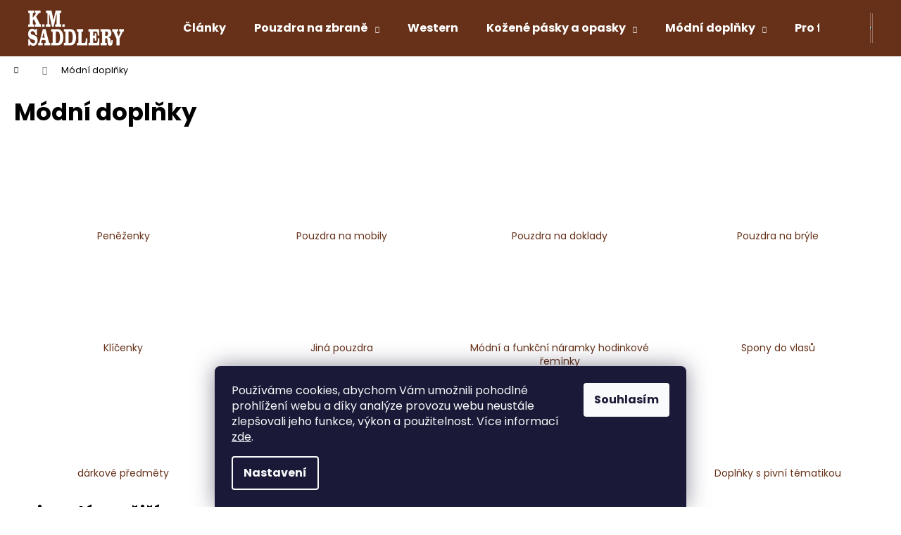

--- FILE ---
content_type: text/html; charset=utf-8
request_url: https://www.kmsaddlery.cz/modni-doplnky/
body_size: 30641
content:
<!doctype html><html lang="cs" dir="ltr" class="header-background-dark external-fonts-loaded"><head><meta charset="utf-8" /><meta name="viewport" content="width=device-width,initial-scale=1" /><title>Módní doplňky | KMSaddlery.cz</title><link rel="preconnect" href="https://cdn.myshoptet.com" /><link rel="dns-prefetch" href="https://cdn.myshoptet.com" /><link rel="preload" href="https://cdn.myshoptet.com/prj/dist/master/cms/libs/jquery/jquery-1.11.3.min.js" as="script" /><link href="https://cdn.myshoptet.com/prj/dist/master/cms/templates/frontend_templates/shared/css/font-face/poppins.css" rel="stylesheet"><link href="https://cdn.myshoptet.com/prj/dist/master/shop/dist/font-shoptet-12.css.d637f40c301981789c16.css" rel="stylesheet"><script>
dataLayer = [];
dataLayer.push({'shoptet' : {
    "pageId": 789,
    "pageType": "category",
    "currency": "CZK",
    "currencyInfo": {
        "decimalSeparator": ",",
        "exchangeRate": 1,
        "priceDecimalPlaces": 2,
        "symbol": "K\u010d",
        "symbolLeft": 0,
        "thousandSeparator": " "
    },
    "language": "cs",
    "projectId": 475253,
    "category": {
        "guid": "79366b31-790f-11ec-8496-b8ca3a6063f8",
        "path": "M\u00f3dn\u00ed dopl\u0148ky",
        "parentCategoryGuid": null
    },
    "cartInfo": {
        "id": null,
        "freeShipping": false,
        "freeShippingFrom": 5000,
        "leftToFreeGift": {
            "formattedPrice": "0 K\u010d",
            "priceLeft": 0
        },
        "freeGift": false,
        "leftToFreeShipping": {
            "priceLeft": 5000,
            "dependOnRegion": 0,
            "formattedPrice": "5 000 K\u010d"
        },
        "discountCoupon": [],
        "getNoBillingShippingPrice": {
            "withoutVat": 0,
            "vat": 0,
            "withVat": 0
        },
        "cartItems": [],
        "taxMode": "ORDINARY"
    },
    "cart": [],
    "customer": {
        "priceRatio": 1,
        "priceListId": 1,
        "groupId": null,
        "registered": false,
        "mainAccount": false
    }
}});
dataLayer.push({'cookie_consent' : {
    "marketing": "denied",
    "analytics": "denied"
}});
document.addEventListener('DOMContentLoaded', function() {
    shoptet.consent.onAccept(function(agreements) {
        if (agreements.length == 0) {
            return;
        }
        dataLayer.push({
            'cookie_consent' : {
                'marketing' : (agreements.includes(shoptet.config.cookiesConsentOptPersonalisation)
                    ? 'granted' : 'denied'),
                'analytics': (agreements.includes(shoptet.config.cookiesConsentOptAnalytics)
                    ? 'granted' : 'denied')
            },
            'event': 'cookie_consent'
        });
    });
});
</script>

<!-- Google Tag Manager -->
<script>(function(w,d,s,l,i){w[l]=w[l]||[];w[l].push({'gtm.start':
new Date().getTime(),event:'gtm.js'});var f=d.getElementsByTagName(s)[0],
j=d.createElement(s),dl=l!='dataLayer'?'&l='+l:'';j.async=true;j.src=
'https://www.googletagmanager.com/gtm.js?id='+i+dl;f.parentNode.insertBefore(j,f);
})(window,document,'script','dataLayer','GTM-PTGRL7W');</script>
<!-- End Google Tag Manager -->

<meta property="og:type" content="website"><meta property="og:site_name" content="kmsaddlery.cz"><meta property="og:url" content="https://www.kmsaddlery.cz/modni-doplnky/"><meta property="og:title" content="Módní doplňky | KMSaddlery.cz"><meta name="author" content="K. M. Saddlery - Zakázková kožedělná výroba"><meta name="web_author" content="Shoptet.cz"><meta name="dcterms.rightsHolder" content="www.kmsaddlery.cz"><meta name="robots" content="index,follow"><meta property="og:image" content="https://cdn.myshoptet.com/usr/www.kmsaddlery.cz/user/logos/logo_kmsaddlery-white50.png?t=1769441297"><meta property="og:description" content=" | KMSaddlery.cz"><meta name="description" content=" | KMSaddlery.cz"><meta name="google-site-verification" content="537869225"><style>:root {--color-primary: #663118;--color-primary-h: 19;--color-primary-s: 62%;--color-primary-l: 25%;--color-primary-hover: #18665E;--color-primary-hover-h: 174;--color-primary-hover-s: 62%;--color-primary-hover-l: 25%;--color-secondary: #EBA200;--color-secondary-h: 41;--color-secondary-s: 100%;--color-secondary-l: 46%;--color-secondary-hover: #18665E;--color-secondary-hover-h: 174;--color-secondary-hover-s: 62%;--color-secondary-hover-l: 25%;--color-tertiary: #E2E2E2;--color-tertiary-h: 0;--color-tertiary-s: 0%;--color-tertiary-l: 89%;--color-tertiary-hover: #18665E;--color-tertiary-hover-h: 174;--color-tertiary-hover-s: 62%;--color-tertiary-hover-l: 25%;--color-header-background: #663118;--template-font: "Poppins";--template-headings-font: "Poppins";--header-background-url: url("[data-uri]");--cookies-notice-background: #1A1937;--cookies-notice-color: #F8FAFB;--cookies-notice-button-hover: #f5f5f5;--cookies-notice-link-hover: #27263f;--templates-update-management-preview-mode-content: "Náhled aktualizací šablony je aktivní pro váš prohlížeč."}</style>
    
    <link href="https://cdn.myshoptet.com/prj/dist/master/shop/dist/main-12.less.a712b24f4ee06168baf8.css" rel="stylesheet" />
                <link href="https://cdn.myshoptet.com/prj/dist/master/shop/dist/mobile-header-v1-12.less.b339935b08864b3ce9dc.css" rel="stylesheet" />
    
<link rel="next" href="/modni-doplnky/strana-2/" />    <script>var shoptet = shoptet || {};</script>
    <script src="https://cdn.myshoptet.com/prj/dist/master/shop/dist/main-3g-header.js.05f199e7fd2450312de2.js"></script>
<!-- User include --><!-- api 446(100) html code header -->
<link rel="stylesheet" href="https://cdn.myshoptet.com/usr/api2.dklab.cz/user/documents/_doplnky/poznamka/475253/31/475253_31.css" type="text/css" /><style> :root { 
            --dklab-poznamka-color-main: #18665E;  
            --dklab-poznamka-color-empty: #A9A9A9;             
            --dklab-poznamka-color-tooltip-background: #000000;             
            --dklab-poznamka-color-tooltip-text: #FFFFFF;             
            --dklab-poznamka-color-cart-message: #000000;             
            --dklab-poznamka-color-cart-message-background: #F7AB31;             
        }
        </style>
<!-- service 446(100) html code header -->
<style>
@font-face {
    font-family: 'poznamka';
    src:  url('https://cdn.myshoptet.com/usr/api2.dklab.cz/user/documents/_doplnky/poznamka/font/note.eot?v1');
    src:  url('https://cdn.myshoptet.com/usr/api2.dklab.cz/user/documents/_doplnky/poznamka/font/note.eot?v1#iefix') format('embedded-opentype'),
    url('https://cdn.myshoptet.com/usr/api2.dklab.cz/user/documents/_doplnky/poznamka/font/note.ttf?v1') format('truetype'),
    url('https://cdn.myshoptet.com/usr/api2.dklab.cz/user/documents/_doplnky/poznamka/font/note.woff?v1') format('woff'),
    url('https://cdn.myshoptet.com/usr/api2.dklab.cz/user/documents/_doplnky/poznamka/font/note.svg?v1') format('svg');
    font-weight: normal;
    font-style: normal;
}
</style>
<!-- service 417(71) html code header -->
<style>
@media screen and (max-width: 767px) {
body.sticky-mobile:not(.paxio-merkur):not(.venus) .dropdown {display: none !important;}
body.sticky-mobile:not(.paxio-merkur):not(.venus) .languagesMenu{right: 98px; position: absolute;}
body.sticky-mobile:not(.paxio-merkur):not(.venus) .languagesMenu .caret{display: none !important;}
body.sticky-mobile:not(.paxio-merkur):not(.venus) .languagesMenu.open .languagesMenu__content {display: block;right: 0;left: auto;}
.template-12 #header .site-name {max-width: 40% !important;}
}
@media screen and (-ms-high-contrast: active), (-ms-high-contrast: none) {
.template-12 #header {position: fixed; width: 100%;}
.template-12 #content-wrapper.content-wrapper{padding-top: 80px;}
}
.sticky-mobile #header-image{display: none;}
@media screen and (max-width: 640px) {
.template-04.sticky-mobile #header-cart{position: fixed;top: 3px;right: 92px;}
.template-04.sticky-mobile #header-cart::before {font-size: 32px;}
.template-04.sticky-mobile #header-cart strong{display: none;}
}
@media screen and (min-width: 641px) {
.dklabGarnet #main-wrapper {overflow: visible !important;}
}
.dklabGarnet.sticky-mobile #logo img {top: 0 !important;}
@media screen and (min-width: 768px){
.top-navigation-bar .site-name {display: none;}
}
/*NOVÁ VERZE MOBILNÍ HLAVIČKY*/
@media screen and (max-width: 767px){
.scrolled-down body:not(.ordering-process):not(.search-window-visible) .top-navigation-bar {transform: none !important;}
.scrolled-down body:not(.ordering-process):not(.search-window-visible) #header .site-name {transform: none !important;}
.scrolled-down body:not(.ordering-process):not(.search-window-visible) #header .cart-count {transform: none !important;}
.scrolled-down #header {transform: none !important;}

body.template-11.mobile-header-version-1:not(.paxio-merkur):not(.venus) .top-navigation-bar .site-name{display: none !important;}
body.template-11.mobile-header-version-1:not(.paxio-merkur):not(.venus) #header .cart-count {top: -39px !important;position: absolute !important;}
.template-11.sticky-mobile.mobile-header-version-1 .responsive-tools > a[data-target="search"] {visibility: visible;}
.template-12.mobile-header-version-1 #header{position: fixed !important;}
.template-09.mobile-header-version-1.sticky-mobile .top-nav .subnav-left {visibility: visible;}
}

/*Disco*/
@media screen and (min-width: 768px){
.template-13:not(.jupiter) #header, .template-14 #header{position: sticky;top: 0;z-index: 8;}
.template-14.search-window-visible #header{z-index: 9999;}
body.navigation-hovered::before {z-index: 7;}
/*
.template-13 .top-navigation-bar{z-index: 10000;}
.template-13 .popup-widget {z-index: 10001;}
*/
.scrolled .template-13 #header, .scrolled .template-14 #header{box-shadow: 0 2px 10px rgba(0,0,0,0.1);}
.search-focused::before{z-index: 8;}
.top-navigation-bar{z-index: 9;position: relative;}
.paxio-merkur.top-navigation-menu-visible #header .search-form .form-control {z-index: 1;}
.paxio-merkur.top-navigation-menu-visible .search-form::before {z-index: 1;}
.scrolled .popup-widget.cart-widget {position: fixed;top: 68px !important;}

/* MERKUR */
.paxio-merkur.sticky-mobile.template-11 #oblibeneBtn{line-height: 70px !important;}
}


/* VENUS */
@media screen and (min-width: 768px){
.venus.sticky-mobile:not(.ordering-process) #header {position: fixed !important;width: 100%;transform: none !important;translate: none !important;box-shadow: 0 2px 10px rgba(0,0,0,0.1);visibility: visible !important;opacity: 1 !important;}
.venus.sticky-mobile:not(.ordering-process) .overall-wrapper{padding-top: 160px;}
.venus.sticky-mobile.type-index:not(.ordering-process) .overall-wrapper{padding-top: 85px;}
.venus.sticky-mobile:not(.ordering-process) #content-wrapper.content-wrapper {padding-top: 0 !important;}
}
@media screen and (max-width: 767px){
.template-14 .top-navigation-bar > .site-name{display: none !important;}
.template-14 #header .header-top .header-top-wrapper .site-name{margin: 0;}
}
/* JUPITER */
@media screen and (max-width: 767px){
.scrolled-down body.jupiter:not(.ordering-process):not(.search-window-visible) #header .site-name {-webkit-transform: translateX(-50%) !important;transform: translateX(-50%) !important;}
}
@media screen and (min-width: 768px){
.jupiter.sticky-header #header::after{display: none;}
.jupiter.sticky-header #header{position: fixed; top: 0; width: 100%;z-index: 99;}
.jupiter.sticky-header.ordering-process #header{position: relative;}
.jupiter.sticky-header .overall-wrapper{padding-top: 182px;}
.jupiter.sticky-header.ordering-process .overall-wrapper{padding-top: 0;}
.jupiter.sticky-header #header .header-top {height: 80px;}
}
</style>
<!-- project html code header -->
<style>
.shp-tab-link {
    border-color: #e7e7e7;
    color: #fff;
    background-color: #663118;
    font-size: 1.2em;
    
}
.shp-tab-link:hover {
    border-color: #e7e7e7;
    color: #fff;
    background-color: #18665E;
    font-size: 1.2em;
   
}
.btn, a.btn {
    font-weight: bold;
}
.menu-helper>li:hover {
    border-color: #663118;
    /*background-color: #fff;*/
}
.navigation-in>ul>li>a:hover {
    background-color: #18665E;
    color: #fff;
}

.menu-helper:hover {
    background-color: #18665E;
    color: #fff;
}
.menu-helper>span {
    background-color: transparent;
    color: #fff;
}
.menu-helper>span:hover {
    background-color: transparent;
    color: #fff;
}
.menu-helper>ul>li:hover {
    background-color: #18665E;
    color: #fff;
}
.navigation-in ul.menu-level-2 li:hover {
    background-color: #18665E;
    color: #fff;
}
.navigation-buttons a:hover {
   background-color: #18665E!important;
    color: #fff!important;
}


.products-block > div .p .name {
    height: auto;
    /* font-weight: bold; */
    font-size: 1.4em;
}

.advanced-parameter {

    width: 80px;
    height: 80px;

}
.advanced-parameter-inner {
    width: 80px;
    height: 80px;
}
.p-final-price-wrapper>strong {

    font-size: 2em;

}
.availability-label {

    font-weight: bold;

}
.btn.btn-primary, a.btn.btn-primary {
    color: #ffffff;
    border-color: #663118;
    background-color: #18665E;
}
.btn.btn-primary:hover, a.btn.btn-primary:hover {
    border-color: #18665E;
    color: #ffffff;
    background-color: #663118;
}
#header .container {

    width: 100%;
  padding: 0px 40px 0px 40px;
}

.btn.btn-default, a.btn.btn-default {
    color: #fff;
    border-color: #e6e6e6;
    background-color: #26776f;
}
.btn.btn-default:hover, a.btn.btn-default:hover {
    color: #fff;
    border-color: #e6e6e6;
    background-color: #663118;
}


.stars a::before, .stars span::before {

    color: #EBA200 !important;
}
</style>

<head>
<meta name="google-site-verification" content="MB_XBE0pLsdmoyfpIZlmcYoZG0vZS2ZFbmr8g9uYqcQ"> </head>

<!-- /User include --><link rel="shortcut icon" href="/favicon.ico" type="image/x-icon" /><link rel="canonical" href="https://www.kmsaddlery.cz/modni-doplnky/" /><script>!function(){var t={9196:function(){!function(){var t=/\[object (Boolean|Number|String|Function|Array|Date|RegExp)\]/;function r(r){return null==r?String(r):(r=t.exec(Object.prototype.toString.call(Object(r))))?r[1].toLowerCase():"object"}function n(t,r){return Object.prototype.hasOwnProperty.call(Object(t),r)}function e(t){if(!t||"object"!=r(t)||t.nodeType||t==t.window)return!1;try{if(t.constructor&&!n(t,"constructor")&&!n(t.constructor.prototype,"isPrototypeOf"))return!1}catch(t){return!1}for(var e in t);return void 0===e||n(t,e)}function o(t,r,n){this.b=t,this.f=r||function(){},this.d=!1,this.a={},this.c=[],this.e=function(t){return{set:function(r,n){u(c(r,n),t.a)},get:function(r){return t.get(r)}}}(this),i(this,t,!n);var e=t.push,o=this;t.push=function(){var r=[].slice.call(arguments,0),n=e.apply(t,r);return i(o,r),n}}function i(t,n,o){for(t.c.push.apply(t.c,n);!1===t.d&&0<t.c.length;){if("array"==r(n=t.c.shift()))t:{var i=n,a=t.a;if("string"==r(i[0])){for(var f=i[0].split("."),s=f.pop(),p=(i=i.slice(1),0);p<f.length;p++){if(void 0===a[f[p]])break t;a=a[f[p]]}try{a[s].apply(a,i)}catch(t){}}}else if("function"==typeof n)try{n.call(t.e)}catch(t){}else{if(!e(n))continue;for(var l in n)u(c(l,n[l]),t.a)}o||(t.d=!0,t.f(t.a,n),t.d=!1)}}function c(t,r){for(var n={},e=n,o=t.split("."),i=0;i<o.length-1;i++)e=e[o[i]]={};return e[o[o.length-1]]=r,n}function u(t,o){for(var i in t)if(n(t,i)){var c=t[i];"array"==r(c)?("array"==r(o[i])||(o[i]=[]),u(c,o[i])):e(c)?(e(o[i])||(o[i]={}),u(c,o[i])):o[i]=c}}window.DataLayerHelper=o,o.prototype.get=function(t){var r=this.a;t=t.split(".");for(var n=0;n<t.length;n++){if(void 0===r[t[n]])return;r=r[t[n]]}return r},o.prototype.flatten=function(){this.b.splice(0,this.b.length),this.b[0]={},u(this.a,this.b[0])}}()}},r={};function n(e){var o=r[e];if(void 0!==o)return o.exports;var i=r[e]={exports:{}};return t[e](i,i.exports,n),i.exports}n.n=function(t){var r=t&&t.__esModule?function(){return t.default}:function(){return t};return n.d(r,{a:r}),r},n.d=function(t,r){for(var e in r)n.o(r,e)&&!n.o(t,e)&&Object.defineProperty(t,e,{enumerable:!0,get:r[e]})},n.o=function(t,r){return Object.prototype.hasOwnProperty.call(t,r)},function(){"use strict";n(9196)}()}();</script>    <!-- Global site tag (gtag.js) - Google Analytics -->
    <script async src="https://www.googletagmanager.com/gtag/js?id=G-QBLX0T7JNQ"></script>
    <script>
        
        window.dataLayer = window.dataLayer || [];
        function gtag(){dataLayer.push(arguments);}
        

                    console.debug('default consent data');

            gtag('consent', 'default', {"ad_storage":"denied","analytics_storage":"denied","ad_user_data":"denied","ad_personalization":"denied","wait_for_update":500});
            dataLayer.push({
                'event': 'default_consent'
            });
        
        gtag('js', new Date());

                gtag('config', 'UA-64999145-1', { 'groups': "UA" });
        
                gtag('config', 'G-QBLX0T7JNQ', {"groups":"GA4","send_page_view":false,"content_group":"category","currency":"CZK","page_language":"cs"});
        
                gtag('config', 'AW-1002509435', {"allow_enhanced_conversions":true});
        
        
        
        
        
                    gtag('event', 'page_view', {"send_to":"GA4","page_language":"cs","content_group":"category","currency":"CZK"});
        
        
        
        
        
        
        
        
        
        
        
        
        
        document.addEventListener('DOMContentLoaded', function() {
            if (typeof shoptet.tracking !== 'undefined') {
                for (var id in shoptet.tracking.bannersList) {
                    gtag('event', 'view_promotion', {
                        "send_to": "UA",
                        "promotions": [
                            {
                                "id": shoptet.tracking.bannersList[id].id,
                                "name": shoptet.tracking.bannersList[id].name,
                                "position": shoptet.tracking.bannersList[id].position
                            }
                        ]
                    });
                }
            }

            shoptet.consent.onAccept(function(agreements) {
                if (agreements.length !== 0) {
                    console.debug('gtag consent accept');
                    var gtagConsentPayload =  {
                        'ad_storage': agreements.includes(shoptet.config.cookiesConsentOptPersonalisation)
                            ? 'granted' : 'denied',
                        'analytics_storage': agreements.includes(shoptet.config.cookiesConsentOptAnalytics)
                            ? 'granted' : 'denied',
                                                                                                'ad_user_data': agreements.includes(shoptet.config.cookiesConsentOptPersonalisation)
                            ? 'granted' : 'denied',
                        'ad_personalization': agreements.includes(shoptet.config.cookiesConsentOptPersonalisation)
                            ? 'granted' : 'denied',
                        };
                    console.debug('update consent data', gtagConsentPayload);
                    gtag('consent', 'update', gtagConsentPayload);
                    dataLayer.push(
                        { 'event': 'update_consent' }
                    );
                }
            });
        });
    </script>
</head><body class="desktop id-789 in-modni-doplnky template-12 type-category one-column-body columns-3 ums_forms_redesign--off ums_a11y_category_page--on ums_discussion_rating_forms--off ums_flags_display_unification--on ums_a11y_login--on mobile-header-version-1"><noscript>
    <style>
        #header {
            padding-top: 0;
            position: relative !important;
            top: 0;
        }
        .header-navigation {
            position: relative !important;
        }
        .overall-wrapper {
            margin: 0 !important;
        }
        body:not(.ready) {
            visibility: visible !important;
        }
    </style>
    <div class="no-javascript">
        <div class="no-javascript__title">Musíte změnit nastavení vašeho prohlížeče</div>
        <div class="no-javascript__text">Podívejte se na: <a href="https://www.google.com/support/bin/answer.py?answer=23852">Jak povolit JavaScript ve vašem prohlížeči</a>.</div>
        <div class="no-javascript__text">Pokud používáte software na blokování reklam, může být nutné povolit JavaScript z této stránky.</div>
        <div class="no-javascript__text">Děkujeme.</div>
    </div>
</noscript>

        <div id="fb-root"></div>
        <script>
            window.fbAsyncInit = function() {
                FB.init({
                    autoLogAppEvents : true,
                    xfbml            : true,
                    version          : 'v24.0'
                });
            };
        </script>
        <script async defer crossorigin="anonymous" src="https://connect.facebook.net/cs_CZ/sdk.js#xfbml=1&version=v24.0"></script>
<!-- Google Tag Manager (noscript) -->
<noscript><iframe src="https://www.googletagmanager.com/ns.html?id=GTM-PTGRL7W"
height="0" width="0" style="display:none;visibility:hidden"></iframe></noscript>
<!-- End Google Tag Manager (noscript) -->

    <div class="siteCookies siteCookies--bottom siteCookies--dark js-siteCookies" role="dialog" data-testid="cookiesPopup" data-nosnippet>
        <div class="siteCookies__form">
            <div class="siteCookies__content">
                <div class="siteCookies__text">
                    Používáme cookies, abychom Vám umožnili pohodlné prohlížení webu a díky analýze provozu webu neustále zlepšovali jeho funkce, výkon a použitelnost. Více informací <a href="https://kmsaddlery.cz/podminky-ochrany-osobnich-udaju/" target="_blank" rel="noopener noreferrer">zde</a>.
                </div>
                <p class="siteCookies__links">
                    <button class="siteCookies__link js-cookies-settings" aria-label="Nastavení cookies" data-testid="cookiesSettings">Nastavení</button>
                </p>
            </div>
            <div class="siteCookies__buttonWrap">
                                <button class="siteCookies__button js-cookiesConsentSubmit" value="all" aria-label="Přijmout cookies" data-testid="buttonCookiesAccept">Souhlasím</button>
            </div>
        </div>
        <script>
            document.addEventListener("DOMContentLoaded", () => {
                const siteCookies = document.querySelector('.js-siteCookies');
                document.addEventListener("scroll", shoptet.common.throttle(() => {
                    const st = document.documentElement.scrollTop;
                    if (st > 1) {
                        siteCookies.classList.add('siteCookies--scrolled');
                    } else {
                        siteCookies.classList.remove('siteCookies--scrolled');
                    }
                }, 100));
            });
        </script>
    </div>
<a href="#content" class="skip-link sr-only">Přejít na obsah</a><div class="overall-wrapper">
    <div class="user-action">
                        <dialog id="login" class="dialog dialog--modal dialog--fullscreen js-dialog--modal" aria-labelledby="loginHeading">
        <div class="dialog__close dialog__close--arrow">
                        <button type="button" class="btn toggle-window-arr" data-dialog-close data-testid="backToShop">Zpět <span>do obchodu</span></button>
            </div>
        <div class="dialog__wrapper">
            <div class="dialog__content dialog__content--form">
                <div class="dialog__header">
                    <h2 id="loginHeading" class="dialog__heading dialog__heading--login">Přihlášení k vašemu účtu</h2>
                </div>
                <div id="customerLogin" class="dialog__body">
                    <form action="/action/Customer/Login/" method="post" id="formLoginIncluded" class="csrf-enabled formLogin" data-testid="formLogin"><input type="hidden" name="referer" value="" /><div class="form-group"><div class="input-wrapper email js-validated-element-wrapper no-label"><input type="email" name="email" class="form-control" autofocus placeholder="E-mailová adresa (např. jan@novak.cz)" data-testid="inputEmail" autocomplete="email" required /></div></div><div class="form-group"><div class="input-wrapper password js-validated-element-wrapper no-label"><input type="password" name="password" class="form-control" placeholder="Heslo" data-testid="inputPassword" autocomplete="current-password" required /><span class="no-display">Nemůžete vyplnit toto pole</span><input type="text" name="surname" value="" class="no-display" /></div></div><div class="form-group"><div class="login-wrapper"><button type="submit" class="btn btn-secondary btn-text btn-login" data-testid="buttonSubmit">Přihlásit se</button><div class="password-helper"><a href="/registrace/" data-testid="signup" rel="nofollow">Nová registrace</a><a href="/klient/zapomenute-heslo/" rel="nofollow">Zapomenuté heslo</a></div></div></div><div class="social-login-buttons"><div class="social-login-buttons-divider"><span>nebo</span></div><div class="form-group"><a href="/action/Social/login/?provider=Facebook" class="login-btn facebook" rel="nofollow"><span class="login-facebook-icon"></span><strong>Přihlásit se přes Facebook</strong></a></div><div class="form-group"><a href="/action/Social/login/?provider=Google" class="login-btn google" rel="nofollow"><span class="login-google-icon"></span><strong>Přihlásit se přes Google</strong></a></div></div></form>
                </div>
            </div>
        </div>
    </dialog>
            </div>
<header id="header"><div class="container navigation-wrapper"><div class="site-name"><a href="/" data-testid="linkWebsiteLogo"><img src="https://cdn.myshoptet.com/usr/www.kmsaddlery.cz/user/logos/logo_kmsaddlery-white50.png" alt="K. M. Saddlery - Zakázková kožedělná výroba" fetchpriority="low" /></a></div><nav id="navigation" aria-label="Hlavní menu" data-collapsible="true"><div class="navigation-in menu"><ul class="menu-level-1" role="menubar" data-testid="headerMenuItems"><li class="menu-item-682" role="none"><a href="/blog/" data-testid="headerMenuItem" role="menuitem" aria-expanded="false"><b>Články</b></a></li>
<li class="menu-item-708 ext" role="none"><a href="/pouzdra-na-zbrane/" data-testid="headerMenuItem" role="menuitem" aria-haspopup="true" aria-expanded="false"><b>Pouzdra na zbraně</b><span class="submenu-arrow"></span></a><ul class="menu-level-2" aria-label="Pouzdra na zbraně" tabindex="-1" role="menu"><li class="menu-item-786" role="none"><a href="/pouzdra-na-pistole-a-revolvery/" data-image="https://cdn.myshoptet.com/usr/www.kmsaddlery.cz/user/categories/thumb/kozene-poudro-hnede-bodyguard-nastavitelnekryta-hlaven-pojistka_mlc_.jpg" data-testid="headerMenuItem" role="menuitem"><span>Pouzdra na pistole a revolvery</span></a>
                        </li><li class="menu-item-753" role="none"><a href="/prislusenstvi-ke-zbranim/" data-image="https://cdn.myshoptet.com/usr/www.kmsaddlery.cz/user/categories/thumb/kozena-sumka-hneda-kryta-cerne.jpg" data-testid="headerMenuItem" role="menuitem"><span>Příslušenství ke zbraním</span></a>
                        </li><li class="menu-item-870" role="none"><a href="/pouzdra-na-noze/" data-image="https://cdn.myshoptet.com/usr/www.kmsaddlery.cz/user/categories/thumb/kozene-pouzdro-na-nuz-front-hnede.jpg" data-testid="headerMenuItem" role="menuitem"><span>Pouzdra na nože</span></a>
                        </li></ul></li>
<li class="menu-item-720" role="none"><a href="/western/" data-testid="headerMenuItem" role="menuitem" aria-expanded="false"><b>Western</b></a></li>
<li class="menu-item-729 ext" role="none"><a href="/kozene-pasky-a-opasky/" data-testid="headerMenuItem" role="menuitem" aria-haspopup="true" aria-expanded="false"><b>Kožené pásky a opasky</b><span class="submenu-arrow"></span></a><ul class="menu-level-2" aria-label="Kožené pásky a opasky" tabindex="-1" role="menu"><li class="menu-item-819" role="none"><a href="/pasek-sire-4-cm/" data-image="https://cdn.myshoptet.com/usr/www.kmsaddlery.cz/user/categories/thumb/img_0100.jpg" data-testid="headerMenuItem" role="menuitem"><span>Pásek šíře 4 cm</span></a>
                        </li><li class="menu-item-822" role="none"><a href="/pasky-sire-3-cm-a-2-cm/" data-image="https://cdn.myshoptet.com/usr/www.kmsaddlery.cz/user/categories/thumb/opasek-cerny-army-labyrint-3cm.jpg" data-testid="headerMenuItem" role="menuitem"><span>Pásky šíře 3 cm a 2 cm</span></a>
                        </li><li class="menu-item-876" role="none"><a href="/pasek-sire-5-cm/" data-image="https://cdn.myshoptet.com/usr/www.kmsaddlery.cz/user/categories/thumb/pa020002.jpg" data-testid="headerMenuItem" role="menuitem"><span>Pásek šíře 5 cm</span></a>
                        </li></ul></li>
<li class="menu-item-789 ext" role="none"><a href="/modni-doplnky/" class="active" data-testid="headerMenuItem" role="menuitem" aria-haspopup="true" aria-expanded="false"><b>Módní doplňky</b><span class="submenu-arrow"></span></a><ul class="menu-level-2" aria-label="Módní doplňky" tabindex="-1" role="menu"><li class="menu-item-765" role="none"><a href="/penezenky/" data-image="https://cdn.myshoptet.com/usr/www.kmsaddlery.cz/user/categories/thumb/penezenka-hneda-panska.jpg" data-testid="headerMenuItem" role="menuitem"><span>Peněženky</span></a>
                        </li><li class="menu-item-777" role="none"><a href="/pouzdra-na-mobily/" data-image="https://cdn.myshoptet.com/usr/www.kmsaddlery.cz/user/categories/thumb/dmi_2154-edit.jpg" data-testid="headerMenuItem" role="menuitem"><span>Pouzdra na mobily</span></a>
                        </li><li class="menu-item-780" role="none"><a href="/pouzdra-na-doklady/" data-image="https://cdn.myshoptet.com/usr/www.kmsaddlery.cz/user/categories/thumb/dmi_2166-edit.jpg" data-testid="headerMenuItem" role="menuitem"><span>Pouzdra na doklady</span></a>
                        </li><li class="menu-item-783" role="none"><a href="/pouzdra-na-bryle-2/" data-image="https://cdn.myshoptet.com/usr/www.kmsaddlery.cz/user/categories/thumb/dmi_2201-edit.jpg" data-testid="headerMenuItem" role="menuitem"><span>Pouzdra na brýle</span></a>
                        </li><li class="menu-item-771" role="none"><a href="/klicenky/" data-image="https://cdn.myshoptet.com/usr/www.kmsaddlery.cz/user/categories/thumb/img_0487-edit.jpg" data-testid="headerMenuItem" role="menuitem"><span>Klíčenky</span></a>
                        </li><li class="menu-item-810" role="none"><a href="/jina-pouzdra/" data-image="https://cdn.myshoptet.com/usr/www.kmsaddlery.cz/user/categories/thumb/sb_m2412-edit-copy.jpg" data-testid="headerMenuItem" role="menuitem"><span>Jiná pouzdra</span></a>
                        </li><li class="menu-item-816" role="none"><a href="/modni-a-funkcni-naramky/" data-image="https://cdn.myshoptet.com/usr/www.kmsaddlery.cz/user/categories/thumb/stahovak-hnedy.jpg" data-testid="headerMenuItem" role="menuitem"><span>Módní a funkční náramky hodinkové řemínky</span></a>
                        </li><li class="menu-item-846" role="none"><a href="/spony-do-vlasu/" data-testid="headerMenuItem" role="menuitem"><span>Spony do vlasů</span></a>
                        </li><li class="menu-item-852" role="none"><a href="/darkove-predmety/" data-image="https://cdn.myshoptet.com/usr/www.kmsaddlery.cz/user/categories/thumb/img_0499-edit.jpg" data-testid="headerMenuItem" role="menuitem"><span>dárkové předměty</span></a>
                        </li><li class="menu-item-861" role="none"><a href="/tasky-a-kabelky-2/" data-image="https://cdn.myshoptet.com/usr/www.kmsaddlery.cz/user/categories/thumb/img_0061-edit.jpg" data-testid="headerMenuItem" role="menuitem"><span>Tašky a kabelky</span></a>
                        </li><li class="menu-item-891" role="none"><a href="/ksandy-a-motylky/" data-image="https://cdn.myshoptet.com/usr/www.kmsaddlery.cz/user/categories/thumb/pa150122.jpg" data-testid="headerMenuItem" role="menuitem"><span>Kšandy a motýlky</span></a>
                        </li><li class="menu-item-908" role="none"><a href="/doplnky-s-pivni-tematikou/" data-image="https://cdn.myshoptet.com/usr/www.kmsaddlery.cz/user/categories/thumb/p7071300.jpg" data-testid="headerMenuItem" role="menuitem"><span>Doplňky s pivní tématikou</span></a>
                        </li></ul></li>
<li class="menu-item-792 ext" role="none"><a href="/pro-firmy-a-dum/" data-testid="headerMenuItem" role="menuitem" aria-haspopup="true" aria-expanded="false"><b>Pro firmy a dům</b><span class="submenu-arrow"></span></a><ul class="menu-level-2" aria-label="Pro firmy a dům" tabindex="-1" role="menu"><li class="menu-item-762" role="none"><a href="/kozene-desky-a-diare/" data-image="https://cdn.myshoptet.com/usr/www.kmsaddlery.cz/user/categories/thumb/jidelni-listek-velky.jpg" data-testid="headerMenuItem" role="menuitem"><span>Kožené desky a diáře</span></a>
                        </li><li class="menu-item-903" role="none"><a href="/gastronomie/" data-image="https://cdn.myshoptet.com/usr/www.kmsaddlery.cz/user/categories/thumb/p1060850.jpg" data-testid="headerMenuItem" role="menuitem"><span>Gastronomie</span></a>
                        </li><li class="menu-item-914" role="none"><a href="/doplnky-do-interieru/" data-image="https://cdn.myshoptet.com/usr/www.kmsaddlery.cz/user/categories/thumb/p5161222.jpg" data-testid="headerMenuItem" role="menuitem"><span>Doplňky do interiérů</span></a>
                        </li></ul></li>
<li class="menu-item-864" role="none"><a href="/pro-psy--kocky-a-kone/" data-testid="headerMenuItem" role="menuitem" aria-expanded="false"><b>Pro psy, kočky a koně</b></a></li>
<li class="menu-item-894" role="none"><a href="/nove/" data-testid="headerMenuItem" role="menuitem" aria-expanded="false"><b>Nové</b></a></li>
<li class="menu-item-917" role="none"><a href="/vyprodej-skladoveho-zbozi/" data-testid="headerMenuItem" role="menuitem" aria-expanded="false"><b>Výprodej skladového zboží</b></a></li>
<li class="menu-item-795" role="none"><a href="/o-nas/" data-testid="headerMenuItem" role="menuitem" aria-expanded="false"><b>O nás</b></a></li>
<li class="menu-item-29" role="none"><a href="/kontakty/" data-testid="headerMenuItem" role="menuitem" aria-expanded="false"><b>Kontakty</b></a></li>
</ul>
    <ul class="navigationActions" role="menu">
                            <li role="none">
                                    <a href="/login/?backTo=%2Fmodni-doplnky%2F" rel="nofollow" data-testid="signin" role="menuitem"><span>Přihlášení</span></a>
                            </li>
                        </ul>
</div><span class="navigation-close"></span></nav><div class="menu-helper" data-testid="hamburgerMenu"><span>Více</span></div>

    <div class="navigation-buttons">
                <a href="#" class="toggle-window" data-target="search" data-testid="linkSearchIcon"><span class="sr-only">Hledat</span></a>
                    
        <button class="top-nav-button top-nav-button-login" type="button" data-dialog-id="login" aria-haspopup="dialog" aria-controls="login" data-testid="signin">
            <span class="sr-only">Přihlášení</span>
        </button>
                    <a href="/kosik/" class="toggle-window cart-count" data-target="cart" data-testid="headerCart" rel="nofollow" aria-haspopup="dialog" aria-expanded="false" aria-controls="cart-widget"><span class="sr-only">Nákupní košík</span></a>
        <a href="#" class="toggle-window" data-target="navigation" data-testid="hamburgerMenu"><span class="sr-only">Menu</span></a>
    </div>

</div></header><!-- / header -->


<div id="content-wrapper" class="container_resetted content-wrapper">
    
                                <div class="breadcrumbs navigation-home-icon-wrapper" itemscope itemtype="https://schema.org/BreadcrumbList">
                                                                            <span id="navigation-first" data-basetitle="K. M. Saddlery - Zakázková kožedělná výroba" itemprop="itemListElement" itemscope itemtype="https://schema.org/ListItem">
                <a href="/" itemprop="item" class="navigation-home-icon"><span class="sr-only" itemprop="name">Domů</span></a>
                <span class="navigation-bullet">/</span>
                <meta itemprop="position" content="1" />
            </span>
                                            <span id="navigation-1" itemprop="itemListElement" itemscope itemtype="https://schema.org/ListItem" data-testid="breadcrumbsLastLevel">
                <meta itemprop="item" content="https://www.kmsaddlery.cz/modni-doplnky/" />
                <meta itemprop="position" content="2" />
                <span itemprop="name" data-title="Módní doplňky">Módní doplňky</span>
            </span>
            </div>
            
    <div class="content-wrapper-in">
                <main id="content" class="content wide">
                            <div class="category-top">
            <h1 class="category-title" data-testid="titleCategory">Módní doplňky</h1>
                            
                                
            <ul class="subcategories with-image">
                                                <li class="col-xs-6 col-sm-4 col-lg-3 col-xl-2">
                        <a href="/penezenky/">
                                                                                                                                                                <span class="image">
                                    <img src="data:image/svg+xml,%3Csvg%20width%3D%22140%22%20height%3D%22100%22%20xmlns%3D%22http%3A%2F%2Fwww.w3.org%2F2000%2Fsvg%22%3E%3C%2Fsvg%3E" alt="" width="140" height="100"  data-src="https://cdn.myshoptet.com/usr/www.kmsaddlery.cz/user/categories/thumb/penezenka-hneda-panska.jpg" fetchpriority="low" />
                                </span>
                            
                            <span class="text">
                                Peněženky
                            </span>
                        </a>
                    </li>
                                    <li class="col-xs-6 col-sm-4 col-lg-3 col-xl-2">
                        <a href="/pouzdra-na-mobily/">
                                                                                                                                                                <span class="image">
                                    <img src="data:image/svg+xml,%3Csvg%20width%3D%22140%22%20height%3D%22100%22%20xmlns%3D%22http%3A%2F%2Fwww.w3.org%2F2000%2Fsvg%22%3E%3C%2Fsvg%3E" alt="" width="140" height="100"  data-src="https://cdn.myshoptet.com/usr/www.kmsaddlery.cz/user/categories/thumb/dmi_2154-edit.jpg" fetchpriority="low" />
                                </span>
                            
                            <span class="text">
                                Pouzdra na mobily
                            </span>
                        </a>
                    </li>
                                    <li class="col-xs-6 col-sm-4 col-lg-3 col-xl-2">
                        <a href="/pouzdra-na-doklady/">
                                                                                                                                                                <span class="image">
                                    <img src="data:image/svg+xml,%3Csvg%20width%3D%22140%22%20height%3D%22100%22%20xmlns%3D%22http%3A%2F%2Fwww.w3.org%2F2000%2Fsvg%22%3E%3C%2Fsvg%3E" alt="" width="140" height="100"  data-src="https://cdn.myshoptet.com/usr/www.kmsaddlery.cz/user/categories/thumb/dmi_2166-edit.jpg" fetchpriority="low" />
                                </span>
                            
                            <span class="text">
                                Pouzdra na doklady
                            </span>
                        </a>
                    </li>
                                    <li class="col-xs-6 col-sm-4 col-lg-3 col-xl-2">
                        <a href="/pouzdra-na-bryle-2/">
                                                                                                                                                                <span class="image">
                                    <img src="data:image/svg+xml,%3Csvg%20width%3D%22140%22%20height%3D%22100%22%20xmlns%3D%22http%3A%2F%2Fwww.w3.org%2F2000%2Fsvg%22%3E%3C%2Fsvg%3E" alt="" width="140" height="100"  data-src="https://cdn.myshoptet.com/usr/www.kmsaddlery.cz/user/categories/thumb/dmi_2201-edit.jpg" fetchpriority="low" />
                                </span>
                            
                            <span class="text">
                                Pouzdra na brýle
                            </span>
                        </a>
                    </li>
                                    <li class="col-xs-6 col-sm-4 col-lg-3 col-xl-2">
                        <a href="/klicenky/">
                                                                                                                                                                <span class="image">
                                    <img src="data:image/svg+xml,%3Csvg%20width%3D%22140%22%20height%3D%22100%22%20xmlns%3D%22http%3A%2F%2Fwww.w3.org%2F2000%2Fsvg%22%3E%3C%2Fsvg%3E" alt="" width="140" height="100"  data-src="https://cdn.myshoptet.com/usr/www.kmsaddlery.cz/user/categories/thumb/img_0487-edit.jpg" fetchpriority="low" />
                                </span>
                            
                            <span class="text">
                                Klíčenky
                            </span>
                        </a>
                    </li>
                                    <li class="col-xs-6 col-sm-4 col-lg-3 col-xl-2">
                        <a href="/jina-pouzdra/">
                                                                                                                                                                <span class="image">
                                    <img src="data:image/svg+xml,%3Csvg%20width%3D%22140%22%20height%3D%22100%22%20xmlns%3D%22http%3A%2F%2Fwww.w3.org%2F2000%2Fsvg%22%3E%3C%2Fsvg%3E" alt="" width="140" height="100"  data-src="https://cdn.myshoptet.com/usr/www.kmsaddlery.cz/user/categories/thumb/sb_m2412-edit-copy.jpg" fetchpriority="low" />
                                </span>
                            
                            <span class="text">
                                Jiná pouzdra
                            </span>
                        </a>
                    </li>
                                    <li class="col-xs-6 col-sm-4 col-lg-3 col-xl-2">
                        <a href="/modni-a-funkcni-naramky/">
                                                                                                                                                                <span class="image">
                                    <img src="data:image/svg+xml,%3Csvg%20width%3D%22140%22%20height%3D%22100%22%20xmlns%3D%22http%3A%2F%2Fwww.w3.org%2F2000%2Fsvg%22%3E%3C%2Fsvg%3E" alt="" width="140" height="100"  data-src="https://cdn.myshoptet.com/usr/www.kmsaddlery.cz/user/categories/thumb/stahovak-hnedy.jpg" fetchpriority="low" />
                                </span>
                            
                            <span class="text">
                                Módní a funkční náramky hodinkové řemínky
                            </span>
                        </a>
                    </li>
                                    <li class="col-xs-6 col-sm-4 col-lg-3 col-xl-2">
                        <a href="/spony-do-vlasu/">
                                                                                                                                                                <span class="image">
                                    <img src="data:image/svg+xml,%3Csvg%20width%3D%22140%22%20height%3D%22100%22%20xmlns%3D%22http%3A%2F%2Fwww.w3.org%2F2000%2Fsvg%22%3E%3C%2Fsvg%3E" alt="" width="140" height="100"  data-src="https://cdn.myshoptet.com/prj/dist/master/cms/templates/frontend_templates/00/img/folder.svg" fetchpriority="low" />
                                </span>
                            
                            <span class="text">
                                Spony do vlasů
                            </span>
                        </a>
                    </li>
                                    <li class="col-xs-6 col-sm-4 col-lg-3 col-xl-2">
                        <a href="/darkove-predmety/">
                                                                                                                                                                <span class="image">
                                    <img src="data:image/svg+xml,%3Csvg%20width%3D%22140%22%20height%3D%22100%22%20xmlns%3D%22http%3A%2F%2Fwww.w3.org%2F2000%2Fsvg%22%3E%3C%2Fsvg%3E" alt="" width="140" height="100"  data-src="https://cdn.myshoptet.com/usr/www.kmsaddlery.cz/user/categories/thumb/img_0499-edit.jpg" fetchpriority="low" />
                                </span>
                            
                            <span class="text">
                                dárkové předměty
                            </span>
                        </a>
                    </li>
                                    <li class="col-xs-6 col-sm-4 col-lg-3 col-xl-2">
                        <a href="/tasky-a-kabelky-2/">
                                                                                                                                                                <span class="image">
                                    <img src="data:image/svg+xml,%3Csvg%20width%3D%22140%22%20height%3D%22100%22%20xmlns%3D%22http%3A%2F%2Fwww.w3.org%2F2000%2Fsvg%22%3E%3C%2Fsvg%3E" alt="" width="140" height="100"  data-src="https://cdn.myshoptet.com/usr/www.kmsaddlery.cz/user/categories/thumb/img_0061-edit.jpg" fetchpriority="low" />
                                </span>
                            
                            <span class="text">
                                Tašky a kabelky
                            </span>
                        </a>
                    </li>
                                    <li class="col-xs-6 col-sm-4 col-lg-3 col-xl-2">
                        <a href="/ksandy-a-motylky/">
                                                                                                                                                                <span class="image">
                                    <img src="data:image/svg+xml,%3Csvg%20width%3D%22140%22%20height%3D%22100%22%20xmlns%3D%22http%3A%2F%2Fwww.w3.org%2F2000%2Fsvg%22%3E%3C%2Fsvg%3E" alt="" width="140" height="100"  data-src="https://cdn.myshoptet.com/usr/www.kmsaddlery.cz/user/categories/thumb/pa150122.jpg" fetchpriority="low" />
                                </span>
                            
                            <span class="text">
                                Kšandy a motýlky
                            </span>
                        </a>
                    </li>
                                    <li class="col-xs-6 col-sm-4 col-lg-3 col-xl-2">
                        <a href="/doplnky-s-pivni-tematikou/">
                                                                                                                                                                <span class="image">
                                    <img src="data:image/svg+xml,%3Csvg%20width%3D%22140%22%20height%3D%22100%22%20xmlns%3D%22http%3A%2F%2Fwww.w3.org%2F2000%2Fsvg%22%3E%3C%2Fsvg%3E" alt="" width="140" height="100"  data-src="https://cdn.myshoptet.com/usr/www.kmsaddlery.cz/user/categories/thumb/p7071300.jpg" fetchpriority="low" />
                                </span>
                            
                            <span class="text">
                                Doplňky s pivní tématikou
                            </span>
                        </a>
                    </li>
                            
                    </ul>
            <div class="products-top-wrapper" aria-labelledby="productsTopHeading">
    <h2 id="productsTopHeading" class="products-top-header">Nejprodávanější</h2>
    <div id="productsTop" class="products products-inline products-top">
        
                    
                                <div class="product active" aria-hidden="false">
    <div class="p" data-micro="product" data-micro-product-id="1232" data-testid="productItem">
            <a href="/mala-penezenka-na-penize--karty-i-klic/" class="image" aria-hidden="true" tabindex="-1">
        <img src="data:image/svg+xml,%3Csvg%20width%3D%22100%22%20height%3D%22100%22%20xmlns%3D%22http%3A%2F%2Fwww.w3.org%2F2000%2Fsvg%22%3E%3C%2Fsvg%3E" alt="stažený soubor" data-micro-image="https://cdn.myshoptet.com/usr/www.kmsaddlery.cz/user/shop/big/1232_stazeny-soubor.jpg?692700ff" width="100" height="100"  data-src="https://cdn.myshoptet.com/usr/www.kmsaddlery.cz/user/shop/related/1232_stazeny-soubor.jpg?692700ff" fetchpriority="low" />
                    <meta id="ogImageProducts" property="og:image" content="https://cdn.myshoptet.com/usr/www.kmsaddlery.cz/user/shop/big/1232_stazeny-soubor.jpg?692700ff" />
                <meta itemprop="image" content="https://cdn.myshoptet.com/usr/www.kmsaddlery.cz/user/shop/big/1232_stazeny-soubor.jpg?692700ff">
        <div class="extra-flags">
            

    

        </div>
    </a>
        <div class="p-in">
            <div class="p-in-in">
                <a
    href="/mala-penezenka-na-penize--karty-i-klic/"
    class="name"
    data-micro="url">
    <span data-micro="name" data-testid="productCardName">
          Malá peněženka na peníze, karty i klíč    </span>
</a>
                <div class="ratings-wrapper">
                                                                        <div class="availability">
            <span class="show-tooltip acronym" title="Na zakázku znamená, že vybrané zboží vyrobíme a odešleme do 30 dnů od data dodání všech potřebných podkladů pro zhotovení zakázky. Lze se domluvit i na rychlejším dodání.">
                Na zakázku do 30 dnů            </span>
                                                            </div>
                                    <span class="p-code">
            Kód: <span data-micro="sku">1232/HNE</span>
        </span>
                    </div>
                                            </div>
            

<div class="p-bottom no-buttons">
    <div class="offers" data-micro="offer"
    data-micro-price="450.00"
    data-micro-price-currency="CZK"
            data-micro-availability="https://schema.org/PreOrder"
    >
        <div class="prices">
            <span class="price-standard-wrapper price-standard-wrapper-placeholder">&nbsp;</span>
    
    
            <div class="price price-final" data-testid="productCardPrice">
        <strong>
                                        450 Kč
                    </strong>
            

        
    </div>
            
</div>
            </div>
</div>
        </div>
    </div>
</div>
                <div class="product active" aria-hidden="false">
    <div class="p" data-micro="product" data-micro-product-id="1229" data-testid="productItem">
            <a href="/kozena-klicenka-ctyrlistek/" class="image" aria-hidden="true" tabindex="-1">
        <img src="data:image/svg+xml,%3Csvg%20width%3D%22100%22%20height%3D%22100%22%20xmlns%3D%22http%3A%2F%2Fwww.w3.org%2F2000%2Fsvg%22%3E%3C%2Fsvg%3E" alt="dcd10492 6138 446c a492 13fca232a7ca" data-micro-image="https://cdn.myshoptet.com/usr/www.kmsaddlery.cz/user/shop/big/1229_dcd10492-6138-446c-a492-13fca232a7ca.jpg?68e80d8a" width="100" height="100"  data-src="https://cdn.myshoptet.com/usr/www.kmsaddlery.cz/user/shop/related/1229_dcd10492-6138-446c-a492-13fca232a7ca.jpg?68e80d8a" fetchpriority="low" />
                <meta itemprop="image" content="https://cdn.myshoptet.com/usr/www.kmsaddlery.cz/user/shop/big/1229_dcd10492-6138-446c-a492-13fca232a7ca.jpg?68e80d8a">
        <div class="extra-flags">
            

    

        </div>
    </a>
        <div class="p-in">
            <div class="p-in-in">
                <a
    href="/kozena-klicenka-ctyrlistek/"
    class="name"
    data-micro="url">
    <span data-micro="name" data-testid="productCardName">
          Kožená klíčenka čtyřlístek    </span>
</a>
                <div class="ratings-wrapper">
                                                                        <div class="availability">
            <span class="show-tooltip acronym" title="Na zakázku znamená, že vybrané zboží vyrobíme a odešleme do 30 dnů od data dodání všech potřebných podkladů pro zhotovení zakázky. Lze se domluvit i na rychlejším dodání.">
                Na zakázku do 30 dnů            </span>
                                                            </div>
                                    <span class="p-code">
            Kód: <span data-micro="sku">1229/ZEL</span>
        </span>
                    </div>
                                            </div>
            

<div class="p-bottom no-buttons">
    <div class="offers" data-micro="offer"
    data-micro-price="50.00"
    data-micro-price-currency="CZK"
            data-micro-availability="https://schema.org/PreOrder"
    >
        <div class="prices">
            <span class="price-standard-wrapper price-standard-wrapper-placeholder">&nbsp;</span>
    
    
            <div class="price price-final" data-testid="productCardPrice">
        <strong>
                                        50 Kč
                    </strong>
            

        
    </div>
            
</div>
            </div>
</div>
        </div>
    </div>
</div>
                <div class="product active" aria-hidden="false">
    <div class="p" data-micro="product" data-micro-product-id="1226" data-testid="productItem">
            <a href="/kozene-opaskove-pouzdro-na-karty-a-bankovky/" class="image" aria-hidden="true" tabindex="-1">
        <img src="data:image/svg+xml,%3Csvg%20width%3D%22100%22%20height%3D%22100%22%20xmlns%3D%22http%3A%2F%2Fwww.w3.org%2F2000%2Fsvg%22%3E%3C%2Fsvg%3E" alt="a4d1ec06 4365 4a1f b702 af3ef11f8c75" data-micro-image="https://cdn.myshoptet.com/usr/www.kmsaddlery.cz/user/shop/big/1226_a4d1ec06-4365-4a1f-b702-af3ef11f8c75.jpg?68e80b63" width="100" height="100"  data-src="https://cdn.myshoptet.com/usr/www.kmsaddlery.cz/user/shop/related/1226_a4d1ec06-4365-4a1f-b702-af3ef11f8c75.jpg?68e80b63" fetchpriority="low" />
                <meta itemprop="image" content="https://cdn.myshoptet.com/usr/www.kmsaddlery.cz/user/shop/big/1226_a4d1ec06-4365-4a1f-b702-af3ef11f8c75.jpg?68e80b63">
        <div class="extra-flags">
            

    

        </div>
    </a>
        <div class="p-in">
            <div class="p-in-in">
                <a
    href="/kozene-opaskove-pouzdro-na-karty-a-bankovky/"
    class="name"
    data-micro="url">
    <span data-micro="name" data-testid="productCardName">
          Kožené opaskové pouzdro na karty a bankovky    </span>
</a>
                <div class="ratings-wrapper">
                                                                        <div class="availability">
            <span class="show-tooltip acronym" title="Na zakázku znamená, že vybrané zboží vyrobíme a odešleme do 30 dnů od data dodání všech potřebných podkladů pro zhotovení zakázky. Lze se domluvit i na rychlejším dodání.">
                Na zakázku do 30 dnů            </span>
                                                            </div>
                                    <span class="p-code">
            Kód: <span data-micro="sku">1226/HNE</span>
        </span>
                    </div>
                                            </div>
            

<div class="p-bottom no-buttons">
    <div class="offers" data-micro="offer"
    data-micro-price="800.00"
    data-micro-price-currency="CZK"
            data-micro-availability="https://schema.org/PreOrder"
    >
        <div class="prices">
            <span class="price-standard-wrapper price-standard-wrapper-placeholder">&nbsp;</span>
    
    
            <div class="price price-final" data-testid="productCardPrice">
        <strong>
                                        800 Kč
                    </strong>
            

        
    </div>
            
</div>
            </div>
</div>
        </div>
    </div>
</div>
                <div class="product inactive" aria-hidden="true">
    <div class="p" data-micro="product" data-micro-product-id="1223" data-testid="productItem">
            <a href="/kozena-dolarovka-s-pravou-hadi-kuzi/" class="image" aria-hidden="true" tabindex="-1">
        <img src="data:image/svg+xml,%3Csvg%20width%3D%22100%22%20height%3D%22100%22%20xmlns%3D%22http%3A%2F%2Fwww.w3.org%2F2000%2Fsvg%22%3E%3C%2Fsvg%3E" alt="4731e65f 5eab 42e5 875d 579245846665" data-micro-image="https://cdn.myshoptet.com/usr/www.kmsaddlery.cz/user/shop/big/1223_4731e65f-5eab-42e5-875d-579245846665.jpg?68e6bc6c" width="100" height="100"  data-src="https://cdn.myshoptet.com/usr/www.kmsaddlery.cz/user/shop/related/1223_4731e65f-5eab-42e5-875d-579245846665.jpg?68e6bc6c" fetchpriority="low" />
                <meta itemprop="image" content="https://cdn.myshoptet.com/usr/www.kmsaddlery.cz/user/shop/big/1223_4731e65f-5eab-42e5-875d-579245846665.jpg?68e6bc6c">
        <div class="extra-flags">
            

    

        </div>
    </a>
        <div class="p-in">
            <div class="p-in-in">
                <a
    href="/kozena-dolarovka-s-pravou-hadi-kuzi/"
    class="name"
    data-micro="url" tabindex="-1">
    <span data-micro="name" data-testid="productCardName">
          Kožená dolarovka s pravou hadí kůží    </span>
</a>
                <div class="ratings-wrapper">
                                                                        <div class="availability">
            <span class="show-tooltip acronym" title="Na zakázku znamená, že vybrané zboží vyrobíme a odešleme do 30 dnů od data dodání všech potřebných podkladů pro zhotovení zakázky. Lze se domluvit i na rychlejším dodání.">
                Na zakázku do 30 dnů            </span>
                                                            </div>
                                    <span class="p-code">
            Kód: <span data-micro="sku">1223/BIL</span>
        </span>
                    </div>
                                            </div>
            

<div class="p-bottom no-buttons">
    <div class="offers" data-micro="offer"
    data-micro-price="1100.00"
    data-micro-price-currency="CZK"
            data-micro-availability="https://schema.org/PreOrder"
    >
        <div class="prices">
            <span class="price-standard-wrapper price-standard-wrapper-placeholder">&nbsp;</span>
    
    
            <div class="price price-final" data-testid="productCardPrice">
        <strong>
                                        1 100 Kč
                    </strong>
            

        
    </div>
            
</div>
            </div>
</div>
        </div>
    </div>
</div>
                <div class="product inactive" aria-hidden="true">
    <div class="p" data-micro="product" data-micro-product-id="1220" data-testid="productItem">
            <a href="/panska-dokladova-taska-crossbody/" class="image" aria-hidden="true" tabindex="-1">
        <img src="data:image/svg+xml,%3Csvg%20width%3D%22100%22%20height%3D%22100%22%20xmlns%3D%22http%3A%2F%2Fwww.w3.org%2F2000%2Fsvg%22%3E%3C%2Fsvg%3E" alt="6c29c0b0 bebe 4370 8892 5dea8f80d6ef" data-micro-image="https://cdn.myshoptet.com/usr/www.kmsaddlery.cz/user/shop/big/1220_6c29c0b0-bebe-4370-8892-5dea8f80d6ef.jpg?68e6b58b" width="100" height="100"  data-src="https://cdn.myshoptet.com/usr/www.kmsaddlery.cz/user/shop/related/1220_6c29c0b0-bebe-4370-8892-5dea8f80d6ef.jpg?68e6b58b" fetchpriority="low" />
                <meta itemprop="image" content="https://cdn.myshoptet.com/usr/www.kmsaddlery.cz/user/shop/big/1220_6c29c0b0-bebe-4370-8892-5dea8f80d6ef.jpg?68e6b58b">
        <div class="extra-flags">
            

    

        </div>
    </a>
        <div class="p-in">
            <div class="p-in-in">
                <a
    href="/panska-dokladova-taska-crossbody/"
    class="name"
    data-micro="url" tabindex="-1">
    <span data-micro="name" data-testid="productCardName">
          Pánská dokladová taška-crossbody    </span>
</a>
                <div class="ratings-wrapper">
                                                                        <div class="availability">
            <span class="show-tooltip acronym" title="Na zakázku znamená, že vybrané zboží vyrobíme a odešleme do 30 dnů od data dodání všech potřebných podkladů pro zhotovení zakázky. Lze se domluvit i na rychlejším dodání.">
                Na zakázku do 30 dnů            </span>
                                                            </div>
                                    <span class="p-code">
            Kód: <span data-micro="sku">1220/HNE</span>
        </span>
                    </div>
                                            </div>
            

<div class="p-bottom no-buttons">
    <div class="offers" data-micro="offer"
    data-micro-price="3300.00"
    data-micro-price-currency="CZK"
            data-micro-availability="https://schema.org/PreOrder"
    >
        <div class="prices">
            <span class="price-standard-wrapper price-standard-wrapper-placeholder">&nbsp;</span>
    
    
            <div class="price price-final" data-testid="productCardPrice">
        <strong>
                                        3 300 Kč
                    </strong>
            

        
    </div>
            
</div>
            </div>
</div>
        </div>
    </div>
</div>
                <div class="product inactive" aria-hidden="true">
    <div class="p" data-micro="product" data-micro-product-id="1217" data-testid="productItem">
            <a href="/kozeny-vacek-podsity-2/" class="image" aria-hidden="true" tabindex="-1">
        <img src="data:image/svg+xml,%3Csvg%20width%3D%22100%22%20height%3D%22100%22%20xmlns%3D%22http%3A%2F%2Fwww.w3.org%2F2000%2Fsvg%22%3E%3C%2Fsvg%3E" alt="ae244b40 edc6 4fa5 9b67 d355fc2ba216" data-micro-image="https://cdn.myshoptet.com/usr/www.kmsaddlery.cz/user/shop/big/1217_ae244b40-edc6-4fa5-9b67-d355fc2ba216.jpg?688fbdef" width="100" height="100"  data-src="https://cdn.myshoptet.com/usr/www.kmsaddlery.cz/user/shop/related/1217_ae244b40-edc6-4fa5-9b67-d355fc2ba216.jpg?688fbdef" fetchpriority="low" />
                <meta itemprop="image" content="https://cdn.myshoptet.com/usr/www.kmsaddlery.cz/user/shop/big/1217_ae244b40-edc6-4fa5-9b67-d355fc2ba216.jpg?688fbdef">
        <div class="extra-flags">
            

    

        </div>
    </a>
        <div class="p-in">
            <div class="p-in-in">
                <a
    href="/kozeny-vacek-podsity-2/"
    class="name"
    data-micro="url" tabindex="-1">
    <span data-micro="name" data-testid="productCardName">
          Kožený váček podšitý    </span>
</a>
                <div class="ratings-wrapper">
                                                                        <div class="availability">
            <span class="show-tooltip acronym" title="Na zakázku znamená, že vybrané zboží vyrobíme a odešleme do 30 dnů od data dodání všech potřebných podkladů pro zhotovení zakázky. Lze se domluvit i na rychlejším dodání.">
                Na zakázku do 30 dnů            </span>
                                                            </div>
                                    <span class="p-code">
            Kód: <span data-micro="sku">1217/CER</span>
        </span>
                    </div>
                                            </div>
            

<div class="p-bottom no-buttons">
    <div class="offers" data-micro="offer"
    data-micro-price="495.00"
    data-micro-price-currency="CZK"
            data-micro-availability="https://schema.org/PreOrder"
    >
        <div class="prices">
            <span class="price-standard-wrapper price-standard-wrapper-placeholder">&nbsp;</span>
    
    
            <div class="price price-final" data-testid="productCardPrice">
        <strong>
                                        495 Kč
                    </strong>
            

        
    </div>
            
</div>
            </div>
</div>
        </div>
    </div>
</div>
                <div class="product inactive" aria-hidden="true">
    <div class="p" data-micro="product" data-micro-product-id="1214" data-testid="productItem">
            <a href="/kozena-klicenka-s-motivem/" class="image" aria-hidden="true" tabindex="-1">
        <img src="data:image/svg+xml,%3Csvg%20width%3D%22100%22%20height%3D%22100%22%20xmlns%3D%22http%3A%2F%2Fwww.w3.org%2F2000%2Fsvg%22%3E%3C%2Fsvg%3E" alt="0e81fbdf 0f0c 4617 8ec8 fbef53e368ff" data-micro-image="https://cdn.myshoptet.com/usr/www.kmsaddlery.cz/user/shop/big/1214_0e81fbdf-0f0c-4617-8ec8-fbef53e368ff.jpg?68780089" width="100" height="100"  data-src="https://cdn.myshoptet.com/usr/www.kmsaddlery.cz/user/shop/related/1214_0e81fbdf-0f0c-4617-8ec8-fbef53e368ff.jpg?68780089" fetchpriority="low" />
                <meta itemprop="image" content="https://cdn.myshoptet.com/usr/www.kmsaddlery.cz/user/shop/big/1214_0e81fbdf-0f0c-4617-8ec8-fbef53e368ff.jpg?68780089">
        <div class="extra-flags">
            

    

        </div>
    </a>
        <div class="p-in">
            <div class="p-in-in">
                <a
    href="/kozena-klicenka-s-motivem/"
    class="name"
    data-micro="url" tabindex="-1">
    <span data-micro="name" data-testid="productCardName">
          Kožená klíčenka s motivem    </span>
</a>
                <div class="ratings-wrapper">
                                                                        <div class="availability">
            <span class="show-tooltip acronym" title="Na zakázku znamená, že vybrané zboží vyrobíme a odešleme do 30 dnů od data dodání všech potřebných podkladů pro zhotovení zakázky. Lze se domluvit i na rychlejším dodání.">
                Na zakázku do 30 dnů            </span>
                                                            </div>
                                    <span class="p-code">
            Kód: <span data-micro="sku">1214/PRI</span>
        </span>
                    </div>
                                            </div>
            

<div class="p-bottom no-buttons">
    <div class="offers" data-micro="offer"
    data-micro-price="350.00"
    data-micro-price-currency="CZK"
            data-micro-availability="https://schema.org/PreOrder"
    >
        <div class="prices">
            <span class="price-standard-wrapper price-standard-wrapper-placeholder">&nbsp;</span>
    
    
            <div class="price price-final" data-testid="productCardPrice">
        <strong>
                                        350 Kč
                    </strong>
            

        
    </div>
            
</div>
            </div>
</div>
        </div>
    </div>
</div>
                <div class="product inactive" aria-hidden="true">
    <div class="p" data-micro="product" data-micro-product-id="1193" data-testid="productItem">
            <a href="/kozene-ksandy-s-prakem/" class="image" aria-hidden="true" tabindex="-1">
        <img src="data:image/svg+xml,%3Csvg%20width%3D%22100%22%20height%3D%22100%22%20xmlns%3D%22http%3A%2F%2Fwww.w3.org%2F2000%2Fsvg%22%3E%3C%2Fsvg%3E" alt="PC012115" data-micro-image="https://cdn.myshoptet.com/usr/www.kmsaddlery.cz/user/shop/big/1193_pc012115.jpg?678acfc7" width="100" height="100"  data-src="https://cdn.myshoptet.com/usr/www.kmsaddlery.cz/user/shop/related/1193_pc012115.jpg?678acfc7" fetchpriority="low" />
                <meta itemprop="image" content="https://cdn.myshoptet.com/usr/www.kmsaddlery.cz/user/shop/big/1193_pc012115.jpg?678acfc7">
        <div class="extra-flags">
            

    

        </div>
    </a>
        <div class="p-in">
            <div class="p-in-in">
                <a
    href="/kozene-ksandy-s-prakem/"
    class="name"
    data-micro="url" tabindex="-1">
    <span data-micro="name" data-testid="productCardName">
          Kožené kšandy s prakem    </span>
</a>
                <div class="ratings-wrapper">
                                                                        <div class="availability">
            <span class="show-tooltip acronym" title="Na zakázku znamená, že vybrané zboží vyrobíme a odešleme do 30 dnů od data dodání všech potřebných podkladů pro zhotovení zakázky. Lze se domluvit i na rychlejším dodání.">
                Na zakázku do 30 dnů            </span>
                                                            </div>
                                    <span class="p-code">
            Kód: <span data-micro="sku">1193/TAN</span>
        </span>
                    </div>
                                            </div>
            

<div class="p-bottom no-buttons">
    <div class="offers" data-micro="offer"
    data-micro-price="1700.00"
    data-micro-price-currency="CZK"
            data-micro-availability="https://schema.org/PreOrder"
    >
        <div class="prices">
            <span class="price-standard-wrapper price-standard-wrapper-placeholder">&nbsp;</span>
    
    
            <div class="price price-final" data-testid="productCardPrice">
        <strong>
                                        1 700 Kč
                    </strong>
            

        
    </div>
            
</div>
            </div>
</div>
        </div>
    </div>
</div>
                <div class="product inactive" aria-hidden="true">
    <div class="p" data-micro="product" data-micro-product-id="1187" data-testid="productItem">
            <a href="/damska-penezenka-psanicko-s-reminkem/" class="image" aria-hidden="true" tabindex="-1">
        <img src="data:image/svg+xml,%3Csvg%20width%3D%22100%22%20height%3D%22100%22%20xmlns%3D%22http%3A%2F%2Fwww.w3.org%2F2000%2Fsvg%22%3E%3C%2Fsvg%3E" alt="PC112126" data-micro-image="https://cdn.myshoptet.com/usr/www.kmsaddlery.cz/user/shop/big/1187_pc112126.jpg?67881b02" width="100" height="100"  data-src="https://cdn.myshoptet.com/usr/www.kmsaddlery.cz/user/shop/related/1187_pc112126.jpg?67881b02" fetchpriority="low" />
                <meta itemprop="image" content="https://cdn.myshoptet.com/usr/www.kmsaddlery.cz/user/shop/big/1187_pc112126.jpg?67881b02">
        <div class="extra-flags">
            

    

        </div>
    </a>
        <div class="p-in">
            <div class="p-in-in">
                <a
    href="/damska-penezenka-psanicko-s-reminkem/"
    class="name"
    data-micro="url" tabindex="-1">
    <span data-micro="name" data-testid="productCardName">
          Dámská peněženka - psaníčko s řemínkem    </span>
</a>
                <div class="ratings-wrapper">
                                                                        <div class="availability">
            <span class="show-tooltip acronym" title="Na zakázku znamená, že vybrané zboží vyrobíme a odešleme do 30 dnů od data dodání všech potřebných podkladů pro zhotovení zakázky. Lze se domluvit i na rychlejším dodání.">
                Na zakázku do 30 dnů            </span>
                                                            </div>
                                    <span class="p-code">
            Kód: <span data-micro="sku">1187/TAN</span>
        </span>
                    </div>
                                            </div>
            

<div class="p-bottom no-buttons">
    <div class="offers" data-micro="offer"
    data-micro-price="3300.00"
    data-micro-price-currency="CZK"
            data-micro-availability="https://schema.org/PreOrder"
    >
        <div class="prices">
            <span class="price-standard-wrapper price-standard-wrapper-placeholder">&nbsp;</span>
    
    
            <div class="price price-final" data-testid="productCardPrice">
        <strong>
                                        3 300 Kč
                    </strong>
            

        
    </div>
            
</div>
            </div>
</div>
        </div>
    </div>
</div>
                <div class="product inactive" aria-hidden="true">
    <div class="p" data-micro="product" data-micro-product-id="1184" data-testid="productItem">
            <a href="/pouzdro-na-mobil-s-vysuvnou-paskou/" class="image" aria-hidden="true" tabindex="-1">
        <img src="data:image/svg+xml,%3Csvg%20width%3D%22100%22%20height%3D%22100%22%20xmlns%3D%22http%3A%2F%2Fwww.w3.org%2F2000%2Fsvg%22%3E%3C%2Fsvg%3E" alt="PC082124" data-micro-image="https://cdn.myshoptet.com/usr/www.kmsaddlery.cz/user/shop/big/1184_pc082124.jpg?67880f24" width="100" height="100"  data-src="https://cdn.myshoptet.com/usr/www.kmsaddlery.cz/user/shop/related/1184_pc082124.jpg?67880f24" fetchpriority="low" />
                <meta itemprop="image" content="https://cdn.myshoptet.com/usr/www.kmsaddlery.cz/user/shop/big/1184_pc082124.jpg?67880f24">
        <div class="extra-flags">
            

    

        </div>
    </a>
        <div class="p-in">
            <div class="p-in-in">
                <a
    href="/pouzdro-na-mobil-s-vysuvnou-paskou/"
    class="name"
    data-micro="url" tabindex="-1">
    <span data-micro="name" data-testid="productCardName">
          Pouzdro na mobil s výsuvnou páskou    </span>
</a>
                <div class="ratings-wrapper">
                                                                        <div class="availability">
            <span class="show-tooltip acronym" title="Na zakázku znamená, že vybrané zboží vyrobíme a odešleme do 30 dnů od data dodání všech potřebných podkladů pro zhotovení zakázky. Lze se domluvit i na rychlejším dodání.">
                Na zakázku do 30 dnů            </span>
                                                            </div>
                                    <span class="p-code">
            Kód: <span data-micro="sku">1184/TAN</span>
        </span>
                    </div>
                                            </div>
            

<div class="p-bottom no-buttons">
    <div class="offers" data-micro="offer"
    data-micro-price="1540.00"
    data-micro-price-currency="CZK"
            data-micro-availability="https://schema.org/PreOrder"
    >
        <div class="prices">
            <span class="price-standard-wrapper price-standard-wrapper-placeholder">&nbsp;</span>
    
    
            <div class="price price-final" data-testid="productCardPrice">
        <strong>
                                        1 540 Kč
                    </strong>
            

        
    </div>
            
</div>
            </div>
</div>
        </div>
    </div>
</div>
    </div>
    <div class="button-wrapper">
        <button class="chevron-after chevron-down-after toggle-top-products btn"
            type="button"
            aria-expanded="false"
            aria-controls="productsTop"
            data-label-show="Zobrazit více produktů"
            data-label-hide="Zobrazit méně produktů">
            Zobrazit více produktů        </button>
    </div>
</div>
    </div>
<div class="category-content-wrapper">
                                        <div id="category-header" class="category-header">
    <div class="listSorting js-listSorting">
        <h2 class="sr-only" id="listSortingHeading">Řazení produktů</h2>
        <ul class="listSorting__controls" aria-labelledby="listSortingHeading">
                                            <li>
                    <button
                        type="button"
                        id="listSortingControl-priority"
                        class="listSorting__control listSorting__control--current"
                        data-sort="priority"
                        data-url="https://www.kmsaddlery.cz/modni-doplnky/?order=priority"
                        aria-label="Doporučujeme - Aktuálně nastavené řazení" aria-disabled="true">
                        Doporučujeme
                    </button>
                </li>
                                            <li>
                    <button
                        type="button"
                        id="listSortingControl-price"
                        class="listSorting__control"
                        data-sort="price"
                        data-url="https://www.kmsaddlery.cz/modni-doplnky/?order=price"
                        >
                        Nejlevnější
                    </button>
                </li>
                                            <li>
                    <button
                        type="button"
                        id="listSortingControl--price"
                        class="listSorting__control"
                        data-sort="-price"
                        data-url="https://www.kmsaddlery.cz/modni-doplnky/?order=-price"
                        >
                        Nejdražší
                    </button>
                </li>
                                            <li>
                    <button
                        type="button"
                        id="listSortingControl-bestseller"
                        class="listSorting__control"
                        data-sort="bestseller"
                        data-url="https://www.kmsaddlery.cz/modni-doplnky/?order=bestseller"
                        >
                        Nejprodávanější
                    </button>
                </li>
                                            <li>
                    <button
                        type="button"
                        id="listSortingControl-name"
                        class="listSorting__control"
                        data-sort="name"
                        data-url="https://www.kmsaddlery.cz/modni-doplnky/?order=name"
                        >
                        Abecedně
                    </button>
                </li>
                    </ul>
    </div>

    </div>
                            <div id="filters-wrapper"><div id="filters-default-position" data-filters-default-position="left"></div><div class="filters-wrapper"><div id="filters" class="filters visible"><div class="slider-wrapper"><h4><span>Cena</span></h4><div class="slider-header"><span class="from"><span id="min">44</span> Kč</span><span class="to"><span id="max">9889</span> Kč</span></div><div class="slider-content"><div id="slider" class="param-price-filter"></div></div><span id="currencyExchangeRate" class="no-display">1</span><span id="categoryMinValue" class="no-display">44</span><span id="categoryMaxValue" class="no-display">9889</span></div><form action="/action/ProductsListing/setPriceFilter/" method="post" id="price-filter-form"><fieldset id="price-filter"><input type="hidden" value="44" name="priceMin" id="price-value-min" /><input type="hidden" value="9889" name="priceMax" id="price-value-max" /><input type="hidden" name="referer" value="/modni-doplnky/" /></fieldset></form><div class="filter-sections"><div class="filter-section filter-section-boolean"><div class="param-filter-top"><form action="/action/ProductsListing/setStockFilter/" method="post"><fieldset><div><input type="checkbox" value="1" name="stock" id="stock" data-url="https://www.kmsaddlery.cz/modni-doplnky/?stock=1" data-filter-id="1" data-filter-code="stock"  autocomplete="off" /><label for="stock" class="filter-label">Na skladě <span class="filter-count">36</span></label></div><input type="hidden" name="referer" value="/modni-doplnky/" /></fieldset></form><form action="/action/ProductsListing/setDoubledotFilter/" method="post"><fieldset><div><input data-url="https://www.kmsaddlery.cz/modni-doplnky/?dd=1" data-filter-id="1" data-filter-code="dd" type="checkbox" name="dd[]" id="dd[]1" value="1"  autocomplete="off" /><label for="dd[]1" class="filter-label ">Akce<span class="filter-count">4</span></label></div><div><input data-url="https://www.kmsaddlery.cz/modni-doplnky/?dd=2" data-filter-id="2" data-filter-code="dd" type="checkbox" name="dd[]" id="dd[]2" value="2"  disabled="disabled" autocomplete="off" /><label for="dd[]2" class="filter-label disabled ">Novinka<span class="filter-count">0</span></label></div><div><input data-url="https://www.kmsaddlery.cz/modni-doplnky/?dd=3" data-filter-id="3" data-filter-code="dd" type="checkbox" name="dd[]" id="dd[]3" value="3"  disabled="disabled" autocomplete="off" /><label for="dd[]3" class="filter-label disabled ">Tip<span class="filter-count">0</span></label></div><div><input data-url="https://www.kmsaddlery.cz/modni-doplnky/?dd=8" data-filter-id="8" data-filter-code="dd" type="checkbox" name="dd[]" id="dd[]8" value="8"  autocomplete="off" /><label for="dd[]8" class="filter-label ">Výprodej<span class="filter-count">2</span></label></div><div><input data-url="https://www.kmsaddlery.cz/modni-doplnky/?dd=11" data-filter-id="11" data-filter-code="dd" type="checkbox" name="dd[]" id="dd[]11" value="11"  autocomplete="off" /><label for="dd[]11" class="filter-label ">360°<span class="filter-count">20</span></label></div><input type="hidden" name="referer" value="/modni-doplnky/" /></fieldset></form></div></div><div id="category-filter-hover" class="visible"><div id="manufacturer-filter" class="filter-section filter-section-manufacturer"><h4><span>Značky</span></h4><form action="/action/productsListing/setManufacturerFilter/" method="post"><fieldset><div><input data-url="https://www.kmsaddlery.cz/modni-doplnky:kmsaddlery/" data-filter-id="kmsaddlery" data-filter-code="manufacturerId" type="checkbox" name="manufacturerId[]" id="manufacturerId[]kmsaddlery" value="kmsaddlery" autocomplete="off" /><label for="manufacturerId[]kmsaddlery" class="filter-label">KMSaddlery&nbsp;<span class="filter-count">91</span></label></div><input type="hidden" name="referer" value="/modni-doplnky/" /></fieldset></form></div><div class="filter-section filter-section-count"><div class="filter-total-count">        Položek k zobrazení: <strong>134</strong>
    </div>
</div>

</div></div></div></div></div>
        
        <h2 id="productsListHeading" class="sr-only" tabindex="-1">Výpis produktů</h2>

        <div id="products" class="products products-page products-block" data-testid="productCards">
                            
        
                                                                        <div class="product">
    <div class="p swap-images" data-micro="product" data-micro-product-id="1187" data-micro-identifier="393c0faa-d37f-11ef-9cc4-8acbaefb8f38" data-testid="productItem">
                    <a href="/damska-penezenka-psanicko-s-reminkem/" class="image">
                <img src="https://cdn.myshoptet.com/usr/www.kmsaddlery.cz/user/shop/detail/1187_pc112126.jpg?67881b02
" alt="PC112126" data-src="https://cdn.myshoptet.com/usr/www.kmsaddlery.cz/user/shop/detail/1187_pc112126.jpg?67881b02
" data-next="https://cdn.myshoptet.com/usr/www.kmsaddlery.cz/user/shop/detail/1187-2_pc112127.jpg?67881b47" class="swap-image" data-micro-image="https://cdn.myshoptet.com/usr/www.kmsaddlery.cz/user/shop/big/1187_pc112126.jpg?67881b02" width="423" height="423"  fetchpriority="high" />
                                    <meta id="ogImage" property="og:image" content="https://cdn.myshoptet.com/usr/www.kmsaddlery.cz/user/shop/big/1187_pc112126.jpg?67881b02" />
                                                                                                                                    
    

    


            </a>
        
        <div class="p-in">

            <div class="p-in-in">
                <a href="/damska-penezenka-psanicko-s-reminkem/" class="name" data-micro="url">
                    <span data-micro="name" data-testid="productCardName">
                          Dámská peněženka - psaníčko s řemínkem                    </span>
                </a>
                
                <div class="availability">
            <span class="show-tooltip" title="Na zakázku znamená, že vybrané zboží vyrobíme a odešleme do 30 dnů od data dodání všech potřebných podkladů pro zhotovení zakázky. Lze se domluvit i na rychlejším dodání.">
                Na zakázku do 30 dnů            </span>
                                                            </div>
    
                            </div>

            <div class="p-bottom single-button">
                
                <div data-micro="offer"
    data-micro-price="3300.00"
    data-micro-price-currency="CZK"
            data-micro-availability="https://schema.org/PreOrder"
    >
                    <div class="prices">
                                                                                
                        
                        
                        
            <div class="price price-final" data-testid="productCardPrice">
        <strong>
                                        3 300 Kč
                    </strong>
            

        
    </div>


                        

                    </div>

                    

                                            <div class="p-tools">
                                                                                    
    
                                                                                            <a href="/damska-penezenka-psanicko-s-reminkem/" class="btn btn-primary" aria-hidden="true" tabindex="-1">Detail</a>
                                                    </div>
                    
                                                                                            <p class="p-desc" data-micro="description" data-testid="productCardShortDescr">
                                Dámská kožená peněženka.
                            </p>
                                                            

                </div>

            </div>

        </div>

        
        <div class="widget-parameter-wrapper" data-parameter-name="Barva kůže" data-parameter-id="4" data-parameter-single="true">
        <ul class="widget-parameter-list">
                            <li class="widget-parameter-value">
                    <a href="/damska-penezenka-psanicko-s-reminkem/?parameterValueId=1" data-value-id="1" title="Barva kůže: Hnědá">Hnědá</a>
                </li>
                            <li class="widget-parameter-value">
                    <a href="/damska-penezenka-psanicko-s-reminkem/?parameterValueId=2" data-value-id="2" title="Barva kůže: Černá">Černá</a>
                </li>
                            <li class="widget-parameter-value">
                    <a href="/damska-penezenka-psanicko-s-reminkem/?parameterValueId=3" data-value-id="3" title="Barva kůže: Tan">Tan</a>
                </li>
                            <li class="widget-parameter-value">
                    <a href="/damska-penezenka-psanicko-s-reminkem/?parameterValueId=13" data-value-id="13" title="Barva kůže: Červená">Červená</a>
                </li>
                            <li class="widget-parameter-value">
                    <a href="/damska-penezenka-psanicko-s-reminkem/?parameterValueId=57" data-value-id="57" title="Barva kůže: Modrá">Modrá</a>
                </li>
                            <li class="widget-parameter-value">
                    <a href="/damska-penezenka-psanicko-s-reminkem/?parameterValueId=60" data-value-id="60" title="Barva kůže: Zelená">Zelená</a>
                </li>
                            <li class="widget-parameter-value">
                    <a href="/damska-penezenka-psanicko-s-reminkem/?parameterValueId=63" data-value-id="63" title="Barva kůže: Oranžová">Oranžová</a>
                </li>
                            <li class="widget-parameter-value">
                    <a href="/damska-penezenka-psanicko-s-reminkem/?parameterValueId=66" data-value-id="66" title="Barva kůže: Žlutá">Žlutá</a>
                </li>
                            <li class="widget-parameter-value">
                    <a href="/damska-penezenka-psanicko-s-reminkem/?parameterValueId=69" data-value-id="69" title="Barva kůže: Bordo">Bordo</a>
                </li>
                            <li class="widget-parameter-value">
                    <a href="/damska-penezenka-psanicko-s-reminkem/?parameterValueId=1463" data-value-id="1463" title="Barva kůže: Přírodní - nebarvená">Přírodní - nebarvená</a>
                </li>
                    </ul>
        <div class="widget-parameter-more">
            <span>+ další</span>
        </div>
    </div>


                    <span class="p-code">
            Kód: <span data-micro="sku">1187/TAN</span>
        </span>
    
    </div>
</div>
                                                    <div class="product">
    <div class="p swap-images" data-micro="product" data-micro-product-id="966" data-micro-identifier="77ee81c2-9a8f-11ed-8a01-ecf4bbcda94d" data-testid="productItem">
                    <a href="/damska-penezenka-comfort/" class="image">
                <img src="https://cdn.myshoptet.com/usr/www.kmsaddlery.cz/user/shop/detail/966_p4261800.jpg?63cd96d9
" alt="P4261800" data-src="https://cdn.myshoptet.com/usr/www.kmsaddlery.cz/user/shop/detail/966_p4261800.jpg?63cd96d9
" data-next="https://cdn.myshoptet.com/usr/www.kmsaddlery.cz/user/shop/detail/966-1_p4261799.jpg?63cd96e1" class="swap-image" data-micro-image="https://cdn.myshoptet.com/usr/www.kmsaddlery.cz/user/shop/big/966_p4261800.jpg?63cd96d9" width="423" height="423"  fetchpriority="low" />
                                                                                                                                    
    

    


            </a>
        
        <div class="p-in">

            <div class="p-in-in">
                <a href="/damska-penezenka-comfort/" class="name" data-micro="url">
                    <span data-micro="name" data-testid="productCardName">
                          Dámská peněženka Comfort                    </span>
                </a>
                
                <div class="availability">
            <span class="show-tooltip" title="Na zakázku znamená, že vybrané zboží vyrobíme a odešleme do 30 dnů od data dodání všech potřebných podkladů pro zhotovení zakázky. Lze se domluvit i na rychlejším dodání.">
                Na zakázku do 30 dnů            </span>
                                                            </div>
    
                            </div>

            <div class="p-bottom single-button">
                
                <div data-micro="offer"
    data-micro-price="3630.00"
    data-micro-price-currency="CZK"
            data-micro-availability="https://schema.org/PreOrder"
    >
                    <div class="prices">
                                                                                
                        
                        
                        
            <div class="price price-final" data-testid="productCardPrice">
        <strong>
                                        3 630 Kč
                    </strong>
            

        
    </div>


                        

                    </div>

                    

                                            <div class="p-tools">
                                                                                    
    
                                                                                            <a href="/damska-penezenka-comfort/" class="btn btn-primary" aria-hidden="true" tabindex="-1">Detail</a>
                                                    </div>
                    
                                                                                            <p class="p-desc" data-micro="description" data-testid="productCardShortDescr">
                                Dámská peněženka z pravé hovězí kůže.
                            </p>
                                                            

                </div>

            </div>

        </div>

        
        <div class="widget-parameter-wrapper" data-parameter-name="Barva kůže" data-parameter-id="4" data-parameter-single="true">
        <ul class="widget-parameter-list">
                            <li class="widget-parameter-value">
                    <a href="/damska-penezenka-comfort/?parameterValueId=1" data-value-id="1" title="Barva kůže: Hnědá">Hnědá</a>
                </li>
                            <li class="widget-parameter-value">
                    <a href="/damska-penezenka-comfort/?parameterValueId=2" data-value-id="2" title="Barva kůže: Černá">Černá</a>
                </li>
                            <li class="widget-parameter-value">
                    <a href="/damska-penezenka-comfort/?parameterValueId=3" data-value-id="3" title="Barva kůže: Tan">Tan</a>
                </li>
                            <li class="widget-parameter-value">
                    <a href="/damska-penezenka-comfort/?parameterValueId=13" data-value-id="13" title="Barva kůže: Červená">Červená</a>
                </li>
                            <li class="widget-parameter-value">
                    <a href="/damska-penezenka-comfort/?parameterValueId=57" data-value-id="57" title="Barva kůže: Modrá">Modrá</a>
                </li>
                            <li class="widget-parameter-value">
                    <a href="/damska-penezenka-comfort/?parameterValueId=60" data-value-id="60" title="Barva kůže: Zelená">Zelená</a>
                </li>
                            <li class="widget-parameter-value">
                    <a href="/damska-penezenka-comfort/?parameterValueId=63" data-value-id="63" title="Barva kůže: Oranžová">Oranžová</a>
                </li>
                            <li class="widget-parameter-value">
                    <a href="/damska-penezenka-comfort/?parameterValueId=66" data-value-id="66" title="Barva kůže: Žlutá">Žlutá</a>
                </li>
                            <li class="widget-parameter-value">
                    <a href="/damska-penezenka-comfort/?parameterValueId=69" data-value-id="69" title="Barva kůže: Bordo">Bordo</a>
                </li>
                            <li class="widget-parameter-value">
                    <a href="/damska-penezenka-comfort/?parameterValueId=1463" data-value-id="1463" title="Barva kůže: Přírodní - nebarvená">Přírodní - nebarvená</a>
                </li>
                    </ul>
        <div class="widget-parameter-more">
            <span>+ další</span>
        </div>
    </div>


                    <span class="p-code">
            Kód: <span data-micro="sku">966/CER</span>
        </span>
    
    </div>
</div>
                                        <div class="product">
    <div class="p" data-micro="product" data-micro-product-id="807" data-micro-identifier="348dbf4e-5244-11ed-b91f-ecf4bbcda94d" data-testid="productItem">
                    <a href="/darkovy-poukaz-5/" class="image">
                <img src="https://cdn.myshoptet.com/usr/www.kmsaddlery.cz/user/shop/detail/807_poukaz-sadlery.jpg?63544c0f
" alt="Poukaz Sadlery" data-shp-lazy="true" data-micro-image="https://cdn.myshoptet.com/usr/www.kmsaddlery.cz/user/shop/big/807_poukaz-sadlery.jpg?63544c0f" width="423" height="423"  fetchpriority="low" />
                                                                                                                                    
    

    


            </a>
        
        <div class="p-in">

            <div class="p-in-in">
                <a href="/darkovy-poukaz-5/" class="name" data-micro="url">
                    <span data-micro="name" data-testid="productCardName">
                          Dárkový poukaz                    </span>
                </a>
                
                <div class="availability">
            <span style="color:#009901">
                Skladem            </span>
                                                            </div>
    
                            </div>

            <div class="p-bottom">
                
                <div data-micro="offer"
    data-micro-price="5000.00"
    data-micro-price-currency="CZK"
            data-micro-availability="https://schema.org/InStock"
    >
                    <div class="prices">
                                                                                
                        
                        
                        
            <div class="price price-final" data-testid="productCardPrice">
        <strong>
                                        5 000 Kč
                    </strong>
            

        
    </div>


                        

                    </div>

                    

                                            <div class="p-tools">
                                                            <form action="/action/Cart/addCartItem/" method="post" class="pr-action csrf-enabled">
                                    <input type="hidden" name="language" value="cs" />
                                                                            <input type="hidden" name="priceId" value="128481" />
                                                                        <input type="hidden" name="productId" value="807" />
                                                                            
<input type="hidden" name="amount" value="1" autocomplete="off" />
                                                                        <button type="submit" class="btn btn-cart add-to-cart-button" data-testid="buttonAddToCart" aria-label="Do košíku Dárkový poukaz"><span>Do košíku</span></button>
                                </form>
                                                                                    
    
                                                    </div>
                    
                                                                                            <p class="p-desc" data-micro="description" data-testid="productCardShortDescr">
                                Dárkový poukaz.
                            </p>
                                                            

                </div>

            </div>

        </div>

        
    

                    <span class="p-code">
            Kód: <span data-micro="sku">807</span>
        </span>
    
    </div>
</div>
                                        <div class="product">
    <div class="p" data-micro="product" data-micro-product-id="804" data-micro-identifier="0a2b536a-5244-11ed-9d27-ecf4bbcda94d" data-testid="productItem">
                    <a href="/darkovy-poukaz-4/" class="image">
                <img src="data:image/svg+xml,%3Csvg%20width%3D%22423%22%20height%3D%22423%22%20xmlns%3D%22http%3A%2F%2Fwww.w3.org%2F2000%2Fsvg%22%3E%3C%2Fsvg%3E" alt="Poukaz Sadlery" data-micro-image="https://cdn.myshoptet.com/usr/www.kmsaddlery.cz/user/shop/big/804_poukaz-sadlery.jpg?63544bc3" width="423" height="423"  data-src="https://cdn.myshoptet.com/usr/www.kmsaddlery.cz/user/shop/detail/804_poukaz-sadlery.jpg?63544bc3
" fetchpriority="low" />
                                                                                                                                    
    

    


            </a>
        
        <div class="p-in">

            <div class="p-in-in">
                <a href="/darkovy-poukaz-4/" class="name" data-micro="url">
                    <span data-micro="name" data-testid="productCardName">
                          Dárkový poukaz                    </span>
                </a>
                
                <div class="availability">
            <span style="color:#009901">
                Skladem            </span>
                                                            </div>
    
                            </div>

            <div class="p-bottom">
                
                <div data-micro="offer"
    data-micro-price="4000.00"
    data-micro-price-currency="CZK"
            data-micro-availability="https://schema.org/InStock"
    >
                    <div class="prices">
                                                                                
                        
                        
                        
            <div class="price price-final" data-testid="productCardPrice">
        <strong>
                                        4 000 Kč
                    </strong>
            

        
    </div>


                        

                    </div>

                    

                                            <div class="p-tools">
                                                            <form action="/action/Cart/addCartItem/" method="post" class="pr-action csrf-enabled">
                                    <input type="hidden" name="language" value="cs" />
                                                                            <input type="hidden" name="priceId" value="128478" />
                                                                        <input type="hidden" name="productId" value="804" />
                                                                            
<input type="hidden" name="amount" value="1" autocomplete="off" />
                                                                        <button type="submit" class="btn btn-cart add-to-cart-button" data-testid="buttonAddToCart" aria-label="Do košíku Dárkový poukaz"><span>Do košíku</span></button>
                                </form>
                                                                                    
    
                                                    </div>
                    
                                                                                            <p class="p-desc" data-micro="description" data-testid="productCardShortDescr">
                                Dárkový poukaz.
                            </p>
                                                            

                </div>

            </div>

        </div>

        
    

                    <span class="p-code">
            Kód: <span data-micro="sku">804</span>
        </span>
    
    </div>
</div>
                                        <div class="product">
    <div class="p" data-micro="product" data-micro-product-id="801" data-micro-identifier="e0471f16-5243-11ed-8d71-ecf4bbcda94d" data-testid="productItem">
                    <a href="/darkovy-poukaz-3/" class="image">
                <img src="data:image/svg+xml,%3Csvg%20width%3D%22423%22%20height%3D%22423%22%20xmlns%3D%22http%3A%2F%2Fwww.w3.org%2F2000%2Fsvg%22%3E%3C%2Fsvg%3E" alt="Poukaz Sadlery" data-micro-image="https://cdn.myshoptet.com/usr/www.kmsaddlery.cz/user/shop/big/801_poukaz-sadlery.jpg?63544b84" width="423" height="423"  data-src="https://cdn.myshoptet.com/usr/www.kmsaddlery.cz/user/shop/detail/801_poukaz-sadlery.jpg?63544b84
" fetchpriority="low" />
                                                                                                                                    
    

    


            </a>
        
        <div class="p-in">

            <div class="p-in-in">
                <a href="/darkovy-poukaz-3/" class="name" data-micro="url">
                    <span data-micro="name" data-testid="productCardName">
                          Dárkový poukaz                    </span>
                </a>
                
                <div class="availability">
            <span style="color:#009901">
                Skladem            </span>
                                                            </div>
    
                            </div>

            <div class="p-bottom">
                
                <div data-micro="offer"
    data-micro-price="3000.00"
    data-micro-price-currency="CZK"
            data-micro-availability="https://schema.org/InStock"
    >
                    <div class="prices">
                                                                                
                        
                        
                        
            <div class="price price-final" data-testid="productCardPrice">
        <strong>
                                        3 000 Kč
                    </strong>
            

        
    </div>


                        

                    </div>

                    

                                            <div class="p-tools">
                                                            <form action="/action/Cart/addCartItem/" method="post" class="pr-action csrf-enabled">
                                    <input type="hidden" name="language" value="cs" />
                                                                            <input type="hidden" name="priceId" value="128475" />
                                                                        <input type="hidden" name="productId" value="801" />
                                                                            
<input type="hidden" name="amount" value="1" autocomplete="off" />
                                                                        <button type="submit" class="btn btn-cart add-to-cart-button" data-testid="buttonAddToCart" aria-label="Do košíku Dárkový poukaz"><span>Do košíku</span></button>
                                </form>
                                                                                    
    
                                                    </div>
                    
                                                                                            <p class="p-desc" data-micro="description" data-testid="productCardShortDescr">
                                Dárkový poukaz.
                            </p>
                                                            

                </div>

            </div>

        </div>

        
    

                    <span class="p-code">
            Kód: <span data-micro="sku">801</span>
        </span>
    
    </div>
</div>
                                        <div class="product">
    <div class="p" data-micro="product" data-micro-product-id="798" data-micro-identifier="b77c7ad6-5243-11ed-96d5-ecf4bbcda94d" data-testid="productItem">
                    <a href="/darkovy-poukaz-2/" class="image">
                <img src="data:image/svg+xml,%3Csvg%20width%3D%22423%22%20height%3D%22423%22%20xmlns%3D%22http%3A%2F%2Fwww.w3.org%2F2000%2Fsvg%22%3E%3C%2Fsvg%3E" alt="Poukaz Sadlery" data-micro-image="https://cdn.myshoptet.com/usr/www.kmsaddlery.cz/user/shop/big/798_poukaz-sadlery.jpg?63544b3a" width="423" height="423"  data-src="https://cdn.myshoptet.com/usr/www.kmsaddlery.cz/user/shop/detail/798_poukaz-sadlery.jpg?63544b3a
" fetchpriority="low" />
                                                                                                                                    
    

    


            </a>
        
        <div class="p-in">

            <div class="p-in-in">
                <a href="/darkovy-poukaz-2/" class="name" data-micro="url">
                    <span data-micro="name" data-testid="productCardName">
                          Dárkový poukaz                    </span>
                </a>
                
                <div class="availability">
            <span style="color:#009901">
                Skladem            </span>
                                                            </div>
    
                            </div>

            <div class="p-bottom">
                
                <div data-micro="offer"
    data-micro-price="2000.00"
    data-micro-price-currency="CZK"
            data-micro-availability="https://schema.org/InStock"
    >
                    <div class="prices">
                                                                                
                        
                        
                        
            <div class="price price-final" data-testid="productCardPrice">
        <strong>
                                        2 000 Kč
                    </strong>
            

        
    </div>


                        

                    </div>

                    

                                            <div class="p-tools">
                                                            <form action="/action/Cart/addCartItem/" method="post" class="pr-action csrf-enabled">
                                    <input type="hidden" name="language" value="cs" />
                                                                            <input type="hidden" name="priceId" value="128472" />
                                                                        <input type="hidden" name="productId" value="798" />
                                                                            
<input type="hidden" name="amount" value="1" autocomplete="off" />
                                                                        <button type="submit" class="btn btn-cart add-to-cart-button" data-testid="buttonAddToCart" aria-label="Do košíku Dárkový poukaz"><span>Do košíku</span></button>
                                </form>
                                                                                    
    
                                                    </div>
                    
                                                                                            <p class="p-desc" data-micro="description" data-testid="productCardShortDescr">
                                Dárkový poukaz.
                            </p>
                                                            

                </div>

            </div>

        </div>

        
    

                    <span class="p-code">
            Kód: <span data-micro="sku">798</span>
        </span>
    
    </div>
</div>
                                        <div class="product">
    <div class="p" data-micro="product" data-micro-product-id="795" data-micro-identifier="77e4ed18-5243-11ed-b98e-ecf4bbcda94d" data-testid="productItem">
                    <a href="/darkovy-poukaz/" class="image">
                <img src="data:image/svg+xml,%3Csvg%20width%3D%22423%22%20height%3D%22423%22%20xmlns%3D%22http%3A%2F%2Fwww.w3.org%2F2000%2Fsvg%22%3E%3C%2Fsvg%3E" alt="Poukaz Sadlery" data-micro-image="https://cdn.myshoptet.com/usr/www.kmsaddlery.cz/user/shop/big/795_poukaz-sadlery.jpg?63544ac4" width="423" height="423"  data-src="https://cdn.myshoptet.com/usr/www.kmsaddlery.cz/user/shop/detail/795_poukaz-sadlery.jpg?63544ac4
" fetchpriority="low" />
                                                                                                                                    
    

    


            </a>
        
        <div class="p-in">

            <div class="p-in-in">
                <a href="/darkovy-poukaz/" class="name" data-micro="url">
                    <span data-micro="name" data-testid="productCardName">
                          Dárkový poukaz                    </span>
                </a>
                
                <div class="availability">
            <span style="color:#009901">
                Skladem            </span>
                                                            </div>
    
                            </div>

            <div class="p-bottom">
                
                <div data-micro="offer"
    data-micro-price="1000.00"
    data-micro-price-currency="CZK"
            data-micro-availability="https://schema.org/InStock"
    >
                    <div class="prices">
                                                                                
                        
                        
                        
            <div class="price price-final" data-testid="productCardPrice">
        <strong>
                                        1 000 Kč
                    </strong>
            

        
    </div>


                        

                    </div>

                    

                                            <div class="p-tools">
                                                            <form action="/action/Cart/addCartItem/" method="post" class="pr-action csrf-enabled">
                                    <input type="hidden" name="language" value="cs" />
                                                                            <input type="hidden" name="priceId" value="128466" />
                                                                        <input type="hidden" name="productId" value="795" />
                                                                            
<input type="hidden" name="amount" value="1" autocomplete="off" />
                                                                        <button type="submit" class="btn btn-cart add-to-cart-button" data-testid="buttonAddToCart" aria-label="Do košíku Dárkový poukaz"><span>Do košíku</span></button>
                                </form>
                                                                                    
    
                                                    </div>
                    
                                                                                            <p class="p-desc" data-micro="description" data-testid="productCardShortDescr">
                                Dárkový poukaz
                            </p>
                                                            

                </div>

            </div>

        </div>

        
    

                    <span class="p-code">
            Kód: <span data-micro="sku">795</span>
        </span>
    
    </div>
</div>
                                        <div class="product">
    <div class="p swap-images" data-micro="product" data-micro-product-id="834" data-micro-identifier="ca8209ec-60c2-11ed-8a26-ecf4bbcda94d" data-testid="productItem">
                    <a href="/darkovy-poukaz-na-vyrobu-opasku-workshop/" class="image">
                <img src="data:image/svg+xml,%3Csvg%20width%3D%22423%22%20height%3D%22423%22%20xmlns%3D%22http%3A%2F%2Fwww.w3.org%2F2000%2Fsvg%22%3E%3C%2Fsvg%3E" alt="Poukaz Sadlery" data-src="https://cdn.myshoptet.com/usr/www.kmsaddlery.cz/user/shop/detail/834_poukaz-sadlery.jpg?636c9e81
" data-next="https://cdn.myshoptet.com/usr/www.kmsaddlery.cz/user/shop/detail/834-1_a4-glejt-km-saddlery.jpg?63904e0b" class="swap-image" data-micro-image="https://cdn.myshoptet.com/usr/www.kmsaddlery.cz/user/shop/big/834_poukaz-sadlery.jpg?636c9e81" width="423" height="423"  data-src="https://cdn.myshoptet.com/usr/www.kmsaddlery.cz/user/shop/detail/834_poukaz-sadlery.jpg?636c9e81
" fetchpriority="low" />
                                                                                                                                    
    

    


            </a>
        
        <div class="p-in">

            <div class="p-in-in">
                <a href="/darkovy-poukaz-na-vyrobu-opasku-workshop/" class="name" data-micro="url">
                    <span data-micro="name" data-testid="productCardName">
                          Dárkový poukaz na výrobu opasku- workshop                    </span>
                </a>
                
                <div class="availability">
            <span style="color:#009901">
                Skladem            </span>
                                                            </div>
    
                            </div>

            <div class="p-bottom">
                
                <div data-micro="offer"
    data-micro-price="1650.00"
    data-micro-price-currency="CZK"
            data-micro-availability="https://schema.org/InStock"
    >
                    <div class="prices">
                                                                                
                        
                        
                        
            <div class="price price-final" data-testid="productCardPrice">
        <strong>
                                        1 650 Kč
                    </strong>
            

        
    </div>


                        

                    </div>

                    

                                            <div class="p-tools">
                                                            <form action="/action/Cart/addCartItem/" method="post" class="pr-action csrf-enabled">
                                    <input type="hidden" name="language" value="cs" />
                                                                            <input type="hidden" name="priceId" value="128661" />
                                                                        <input type="hidden" name="productId" value="834" />
                                                                            
<input type="hidden" name="amount" value="1" autocomplete="off" />
                                                                        <button type="submit" class="btn btn-cart add-to-cart-button" data-testid="buttonAddToCart" aria-label="Do košíku Dárkový poukaz na výrobu opasku- workshop"><span>Do košíku</span></button>
                                </form>
                                                                                    
    
                                                    </div>
                    
                                                                                            <p class="p-desc" data-micro="description" data-testid="productCardShortDescr">
                                Dárkový poukaz-workshop.
                            </p>
                                                            

                </div>

            </div>

        </div>

        
    

                    <span class="p-code">
            Kód: <span data-micro="sku">834</span>
        </span>
    
    </div>
</div>
                                                    <div class="product">
    <div class="p swap-images" data-micro="product" data-micro-product-id="459" data-micro-identifier="909b0f88-9f95-11ec-bd9e-ecf4bbd49285" data-testid="productItem">
                    <a href="/dokladova-kapsa-horizontalni/" class="image">
                <img src="data:image/svg+xml,%3Csvg%20width%3D%22423%22%20height%3D%22423%22%20xmlns%3D%22http%3A%2F%2Fwww.w3.org%2F2000%2Fsvg%22%3E%3C%2Fsvg%3E" alt="DMI 2185 Edit" data-src="https://cdn.myshoptet.com/usr/www.kmsaddlery.cz/user/shop/detail/459_dmi-2185-edit.jpg?6228848c
" data-next="https://cdn.myshoptet.com/usr/www.kmsaddlery.cz/user/shop/detail/459-1_dmi-2188-edit.jpg?62288490" class="swap-image" data-micro-image="https://cdn.myshoptet.com/usr/www.kmsaddlery.cz/user/shop/big/459_dmi-2185-edit.jpg?6228848c" width="423" height="423"  data-src="https://cdn.myshoptet.com/usr/www.kmsaddlery.cz/user/shop/detail/459_dmi-2185-edit.jpg?6228848c
" fetchpriority="low" />
                                                                                                                                                                                    <div class="flags flags-default">                            <span class="flag flag-custom2" style="background-color:#329a9d;">
            360°
    </span>
                                                
                                                        
                    </div>
                                                    
    

    


            </a>
        
        <div class="p-in">

            <div class="p-in-in">
                <a href="/dokladova-kapsa-horizontalni/" class="name" data-micro="url">
                    <span data-micro="name" data-testid="productCardName">
                          Dokladová kapsa horizontální                    </span>
                </a>
                
                <div class="availability">
            <span style="color:#009901">
                Skladem            </span>
                                                            </div>
    
                            </div>

            <div class="p-bottom single-button">
                
                <div data-micro="offer"
    data-micro-price="758.00"
    data-micro-price-currency="CZK"
            data-micro-availability="https://schema.org/InStock"
    >
                    <div class="prices">
                                                                                
                        
                        
                        
            <div class="price price-final" data-testid="productCardPrice">
        <strong>
                                        758 Kč
                    </strong>
            

        
    </div>


                        

                    </div>

                    

                                            <div class="p-tools">
                                                                                    
    
                                                                                            <a href="/dokladova-kapsa-horizontalni/" class="btn btn-primary" aria-hidden="true" tabindex="-1">Detail</a>
                                                    </div>
                    
                                                                                            <p class="p-desc" data-micro="description" data-testid="productCardShortDescr">
                                Kožená kapsa KM Saddlery na doklady.&nbsp;
                            </p>
                                                            

                </div>

            </div>

        </div>

        
        <div class="widget-parameter-wrapper" data-parameter-name="Barva kůže" data-parameter-id="4" data-parameter-single="true">
        <ul class="widget-parameter-list">
                            <li class="widget-parameter-value">
                    <a href="/dokladova-kapsa-horizontalni/?parameterValueId=1" data-value-id="1" title="Barva kůže: Hnědá">Hnědá</a>
                </li>
                            <li class="widget-parameter-value">
                    <a href="/dokladova-kapsa-horizontalni/?parameterValueId=2" data-value-id="2" title="Barva kůže: Černá">Černá</a>
                </li>
                            <li class="widget-parameter-value">
                    <a href="/dokladova-kapsa-horizontalni/?parameterValueId=3" data-value-id="3" title="Barva kůže: Tan">Tan</a>
                </li>
                            <li class="widget-parameter-value">
                    <a href="/dokladova-kapsa-horizontalni/?parameterValueId=13" data-value-id="13" title="Barva kůže: Červená">Červená</a>
                </li>
                            <li class="widget-parameter-value">
                    <a href="/dokladova-kapsa-horizontalni/?parameterValueId=57" data-value-id="57" title="Barva kůže: Modrá">Modrá</a>
                </li>
                            <li class="widget-parameter-value">
                    <a href="/dokladova-kapsa-horizontalni/?parameterValueId=60" data-value-id="60" title="Barva kůže: Zelená">Zelená</a>
                </li>
                            <li class="widget-parameter-value">
                    <a href="/dokladova-kapsa-horizontalni/?parameterValueId=63" data-value-id="63" title="Barva kůže: Oranžová">Oranžová</a>
                </li>
                            <li class="widget-parameter-value">
                    <a href="/dokladova-kapsa-horizontalni/?parameterValueId=66" data-value-id="66" title="Barva kůže: Žlutá">Žlutá</a>
                </li>
                            <li class="widget-parameter-value">
                    <a href="/dokladova-kapsa-horizontalni/?parameterValueId=69" data-value-id="69" title="Barva kůže: Bordo">Bordo</a>
                </li>
                    </ul>
        <div class="widget-parameter-more">
            <span>+ další</span>
        </div>
    </div>


                    <span class="p-code">
            Kód: <span data-micro="sku">459/HNE</span>
        </span>
    
    </div>
</div>
                                                    <div class="product">
    <div class="p swap-images" data-micro="product" data-micro-product-id="411" data-micro-identifier="9c0d8e60-99a8-11ec-95f5-ecf4bbd49285" data-testid="productItem">
                    <a href="/dokladova-kapsa-na-opasek/" class="image">
                <img src="data:image/svg+xml,%3Csvg%20width%3D%22423%22%20height%3D%22423%22%20xmlns%3D%22http%3A%2F%2Fwww.w3.org%2F2000%2Fsvg%22%3E%3C%2Fsvg%3E" alt="DMI 2128 Edit" data-src="https://cdn.myshoptet.com/usr/www.kmsaddlery.cz/user/shop/detail/411_dmi-2128-edit.jpg?621e9385
" data-next="https://cdn.myshoptet.com/usr/www.kmsaddlery.cz/user/shop/detail/411-1_dmi-2130-edit.jpg?621e938e" class="swap-image" data-micro-image="https://cdn.myshoptet.com/usr/www.kmsaddlery.cz/user/shop/big/411_dmi-2128-edit.jpg?621e9385" width="423" height="423"  data-src="https://cdn.myshoptet.com/usr/www.kmsaddlery.cz/user/shop/detail/411_dmi-2128-edit.jpg?621e9385
" fetchpriority="low" />
                                                                                                                                                                                    <div class="flags flags-default">                            <span class="flag flag-custom2" style="background-color:#329a9d;">
            360°
    </span>
                                                
                                                        
                    </div>
                                                    
    

    


            </a>
        
        <div class="p-in">

            <div class="p-in-in">
                <a href="/dokladova-kapsa-na-opasek/" class="name" data-micro="url">
                    <span data-micro="name" data-testid="productCardName">
                          Dokladová kapsa na opasek                    </span>
                </a>
                
                <div class="availability">
            <span class="show-tooltip" title="Na zakázku znamená, že vybrané zboží vyrobíme a odešleme do 30 dnů od data dodání všech potřebných podkladů pro zhotovení zakázky. Lze se domluvit i na rychlejším dodání.">
                Na zakázku do 30 dnů            </span>
                                                            </div>
    
                            </div>

            <div class="p-bottom single-button">
                
                <div data-micro="offer"
    data-micro-price="758.00"
    data-micro-price-currency="CZK"
            data-micro-availability="https://schema.org/PreOrder"
    >
                    <div class="prices">
                                                                                
                        
                        
                        
            <div class="price price-final" data-testid="productCardPrice">
        <strong>
                                        758 Kč
                    </strong>
            

        
    </div>


                        

                    </div>

                    

                                            <div class="p-tools">
                                                                                    
    
                                                                                            <a href="/dokladova-kapsa-na-opasek/" class="btn btn-primary" aria-hidden="true" tabindex="-1">Detail</a>
                                                    </div>
                    
                                                                                            <p class="p-desc" data-micro="description" data-testid="productCardShortDescr">
                                Dokladová kapsa z pravé hovězí kůže.
                            </p>
                                                            

                </div>

            </div>

        </div>

        
        <div class="widget-parameter-wrapper" data-parameter-name="Barva kůže" data-parameter-id="4" data-parameter-single="true">
        <ul class="widget-parameter-list">
                            <li class="widget-parameter-value">
                    <a href="/dokladova-kapsa-na-opasek/?parameterValueId=1" data-value-id="1" title="Barva kůže: Hnědá">Hnědá</a>
                </li>
                            <li class="widget-parameter-value">
                    <a href="/dokladova-kapsa-na-opasek/?parameterValueId=2" data-value-id="2" title="Barva kůže: Černá">Černá</a>
                </li>
                            <li class="widget-parameter-value">
                    <a href="/dokladova-kapsa-na-opasek/?parameterValueId=3" data-value-id="3" title="Barva kůže: Tan">Tan</a>
                </li>
                    </ul>
        <div class="widget-parameter-more">
            <span>+ další</span>
        </div>
    </div>


                    <span class="p-code">
            Kód: <span data-micro="sku">411/HNE</span>
        </span>
    
    </div>
</div>
                                                    <div class="product">
    <div class="p swap-images" data-micro="product" data-micro-product-id="441" data-micro-identifier="ed07f972-9f8e-11ec-aae8-ecf4bbd49285" data-testid="productItem">
                    <a href="/dokladova-kapsa-na-opasek-mensi/" class="image">
                <img src="data:image/svg+xml,%3Csvg%20width%3D%22423%22%20height%3D%22423%22%20xmlns%3D%22http%3A%2F%2Fwww.w3.org%2F2000%2Fsvg%22%3E%3C%2Fsvg%3E" alt="DMI 2161 Edit" data-src="https://cdn.myshoptet.com/usr/www.kmsaddlery.cz/user/shop/detail/441_dmi-2161-edit.jpg?62287999
" data-next="https://cdn.myshoptet.com/usr/www.kmsaddlery.cz/user/shop/detail/441-1_dmi-2162-edit.jpg?6228799f" class="swap-image" data-micro-image="https://cdn.myshoptet.com/usr/www.kmsaddlery.cz/user/shop/big/441_dmi-2161-edit.jpg?62287999" width="423" height="423"  data-src="https://cdn.myshoptet.com/usr/www.kmsaddlery.cz/user/shop/detail/441_dmi-2161-edit.jpg?62287999
" fetchpriority="low" />
                                                                                                                                    
    

    


            </a>
        
        <div class="p-in">

            <div class="p-in-in">
                <a href="/dokladova-kapsa-na-opasek-mensi/" class="name" data-micro="url">
                    <span data-micro="name" data-testid="productCardName">
                          Dokladová kapsa na opasek menší                    </span>
                </a>
                
                <div class="availability">
            <span class="show-tooltip" title="Na zakázku znamená, že vybrané zboží vyrobíme a odešleme do 30 dnů od data dodání všech potřebných podkladů pro zhotovení zakázky. Lze se domluvit i na rychlejším dodání.">
                Na zakázku do 30 dnů            </span>
                                                            </div>
    
                            </div>

            <div class="p-bottom single-button">
                
                <div data-micro="offer"
    data-micro-price="429.00"
    data-micro-price-currency="CZK"
            data-micro-availability="https://schema.org/PreOrder"
    >
                    <div class="prices">
                                                                                
                        
                        
                        
            <div class="price price-final" data-testid="productCardPrice">
        <strong>
                                        429 Kč
                    </strong>
            

        
    </div>


                        

                    </div>

                    

                                            <div class="p-tools">
                                                                                    
    
                                                                                            <a href="/dokladova-kapsa-na-opasek-mensi/" class="btn btn-primary" aria-hidden="true" tabindex="-1">Detail</a>
                                                    </div>
                    
                                                                                            <p class="p-desc" data-micro="description" data-testid="productCardShortDescr">
                                Dokladová kapsa z kvalitní hovězí kůže.
                            </p>
                                                            

                </div>

            </div>

        </div>

        
        <div class="widget-parameter-wrapper" data-parameter-name="Barva kůže" data-parameter-id="4" data-parameter-single="true">
        <ul class="widget-parameter-list">
                            <li class="widget-parameter-value">
                    <a href="/dokladova-kapsa-na-opasek-mensi/?parameterValueId=1" data-value-id="1" title="Barva kůže: Hnědá">Hnědá</a>
                </li>
                            <li class="widget-parameter-value">
                    <a href="/dokladova-kapsa-na-opasek-mensi/?parameterValueId=2" data-value-id="2" title="Barva kůže: Černá">Černá</a>
                </li>
                            <li class="widget-parameter-value">
                    <a href="/dokladova-kapsa-na-opasek-mensi/?parameterValueId=3" data-value-id="3" title="Barva kůže: Tan">Tan</a>
                </li>
                            <li class="widget-parameter-value">
                    <a href="/dokladova-kapsa-na-opasek-mensi/?parameterValueId=13" data-value-id="13" title="Barva kůže: Červená">Červená</a>
                </li>
                            <li class="widget-parameter-value">
                    <a href="/dokladova-kapsa-na-opasek-mensi/?parameterValueId=57" data-value-id="57" title="Barva kůže: Modrá">Modrá</a>
                </li>
                            <li class="widget-parameter-value">
                    <a href="/dokladova-kapsa-na-opasek-mensi/?parameterValueId=60" data-value-id="60" title="Barva kůže: Zelená">Zelená</a>
                </li>
                            <li class="widget-parameter-value">
                    <a href="/dokladova-kapsa-na-opasek-mensi/?parameterValueId=63" data-value-id="63" title="Barva kůže: Oranžová">Oranžová</a>
                </li>
                            <li class="widget-parameter-value">
                    <a href="/dokladova-kapsa-na-opasek-mensi/?parameterValueId=66" data-value-id="66" title="Barva kůže: Žlutá">Žlutá</a>
                </li>
                            <li class="widget-parameter-value">
                    <a href="/dokladova-kapsa-na-opasek-mensi/?parameterValueId=69" data-value-id="69" title="Barva kůže: Bordo">Bordo</a>
                </li>
                    </ul>
        <div class="widget-parameter-more">
            <span>+ další</span>
        </div>
    </div>


                    <span class="p-code">
            Kód: <span data-micro="sku">441/HNE</span>
        </span>
    
    </div>
</div>
                                                    <div class="product">
    <div class="p swap-images" data-micro="product" data-micro-product-id="456" data-micro-identifier="9ca3995a-9f93-11ec-b134-ecf4bbd49285" data-testid="productItem">
                    <a href="/dokladova-kapsa-s-prezkou/" class="image">
                <img src="data:image/svg+xml,%3Csvg%20width%3D%22423%22%20height%3D%22423%22%20xmlns%3D%22http%3A%2F%2Fwww.w3.org%2F2000%2Fsvg%22%3E%3C%2Fsvg%3E" alt="DMI 2191 Edit" data-src="https://cdn.myshoptet.com/usr/www.kmsaddlery.cz/user/shop/detail/456_dmi-2191-edit.jpg?62288165
" data-next="https://cdn.myshoptet.com/usr/www.kmsaddlery.cz/user/shop/detail/456-1_dmi-2192-edit.jpg?6228816b" class="swap-image" data-micro-image="https://cdn.myshoptet.com/usr/www.kmsaddlery.cz/user/shop/big/456_dmi-2191-edit.jpg?62288165" width="423" height="423"  data-src="https://cdn.myshoptet.com/usr/www.kmsaddlery.cz/user/shop/detail/456_dmi-2191-edit.jpg?62288165
" fetchpriority="low" />
                                                                                                                                                                                    <div class="flags flags-default">                            <span class="flag flag-custom2" style="background-color:#329a9d;">
            360°
    </span>
                                                
                                                        
                    </div>
                                                    
    

    


            </a>
        
        <div class="p-in">

            <div class="p-in-in">
                <a href="/dokladova-kapsa-s-prezkou/" class="name" data-micro="url">
                    <span data-micro="name" data-testid="productCardName">
                          Dokladová kapsa s přezkou                    </span>
                </a>
                
                <div class="availability">
            <span class="show-tooltip" title="Na zakázku znamená, že vybrané zboží vyrobíme a odešleme do 30 dnů od data dodání všech potřebných podkladů pro zhotovení zakázky. Lze se domluvit i na rychlejším dodání.">
                Na zakázku do 30 dnů            </span>
                                                            </div>
    
                            </div>

            <div class="p-bottom single-button">
                
                <div data-micro="offer"
    data-micro-price="715.00"
    data-micro-price-currency="CZK"
            data-micro-availability="https://schema.org/PreOrder"
    >
                    <div class="prices">
                                                                                
                        
                        
                        
            <div class="price price-final" data-testid="productCardPrice">
        <strong>
                                        715 Kč
                    </strong>
            

        
    </div>


                        

                    </div>

                    

                                            <div class="p-tools">
                                                                                    
    
                                                                                            <a href="/dokladova-kapsa-s-prezkou/" class="btn btn-primary" aria-hidden="true" tabindex="-1">Detail</a>
                                                    </div>
                    
                                                                                            <p class="p-desc" data-micro="description" data-testid="productCardShortDescr">
                                Dokladová kapsa z pravé hovězí kůže.
                            </p>
                                                            

                </div>

            </div>

        </div>

        
        <div class="widget-parameter-wrapper" data-parameter-name="Barva kůže" data-parameter-id="4" data-parameter-single="true">
        <ul class="widget-parameter-list">
                            <li class="widget-parameter-value">
                    <a href="/dokladova-kapsa-s-prezkou/?parameterValueId=1" data-value-id="1" title="Barva kůže: Hnědá">Hnědá</a>
                </li>
                            <li class="widget-parameter-value">
                    <a href="/dokladova-kapsa-s-prezkou/?parameterValueId=2" data-value-id="2" title="Barva kůže: Černá">Černá</a>
                </li>
                            <li class="widget-parameter-value">
                    <a href="/dokladova-kapsa-s-prezkou/?parameterValueId=3" data-value-id="3" title="Barva kůže: Tan">Tan</a>
                </li>
                            <li class="widget-parameter-value">
                    <a href="/dokladova-kapsa-s-prezkou/?parameterValueId=13" data-value-id="13" title="Barva kůže: Červená">Červená</a>
                </li>
                            <li class="widget-parameter-value">
                    <a href="/dokladova-kapsa-s-prezkou/?parameterValueId=57" data-value-id="57" title="Barva kůže: Modrá">Modrá</a>
                </li>
                            <li class="widget-parameter-value">
                    <a href="/dokladova-kapsa-s-prezkou/?parameterValueId=60" data-value-id="60" title="Barva kůže: Zelená">Zelená</a>
                </li>
                            <li class="widget-parameter-value">
                    <a href="/dokladova-kapsa-s-prezkou/?parameterValueId=63" data-value-id="63" title="Barva kůže: Oranžová">Oranžová</a>
                </li>
                            <li class="widget-parameter-value">
                    <a href="/dokladova-kapsa-s-prezkou/?parameterValueId=66" data-value-id="66" title="Barva kůže: Žlutá">Žlutá</a>
                </li>
                            <li class="widget-parameter-value">
                    <a href="/dokladova-kapsa-s-prezkou/?parameterValueId=69" data-value-id="69" title="Barva kůže: Bordo">Bordo</a>
                </li>
                    </ul>
        <div class="widget-parameter-more">
            <span>+ další</span>
        </div>
    </div>


                    <span class="p-code">
            Kód: <span data-micro="sku">456/HNE</span>
        </span>
    
    </div>
</div>
                                                    <div class="product">
    <div class="p swap-images" data-micro="product" data-micro-product-id="189" data-micro-identifier="55699700-6e75-11ec-8f15-ecf4bbcda94d" data-testid="productItem">
                    <a href="/dokladove--pouzdro-na-opasek/" class="image">
                <img src="data:image/svg+xml,%3Csvg%20width%3D%22423%22%20height%3D%22423%22%20xmlns%3D%22http%3A%2F%2Fwww.w3.org%2F2000%2Fsvg%22%3E%3C%2Fsvg%3E" alt="SB M2427 Edit copy" data-src="https://cdn.myshoptet.com/usr/www.kmsaddlery.cz/user/shop/detail/189_sb-m2427-edit-copy.jpg?61e44f6d
" data-next="https://cdn.myshoptet.com/usr/www.kmsaddlery.cz/user/shop/detail/189-1_sb-m2428-edit-copy.jpg?61e44f81" class="swap-image" data-micro-image="https://cdn.myshoptet.com/usr/www.kmsaddlery.cz/user/shop/big/189_sb-m2427-edit-copy.jpg?61e44f6d" width="423" height="423"  data-src="https://cdn.myshoptet.com/usr/www.kmsaddlery.cz/user/shop/detail/189_sb-m2427-edit-copy.jpg?61e44f6d
" fetchpriority="low" />
                                                                                                                                    
    

    


            </a>
        
        <div class="p-in">

            <div class="p-in-in">
                <a href="/dokladove--pouzdro-na-opasek/" class="name" data-micro="url">
                    <span data-micro="name" data-testid="productCardName">
                          Dokladové  pouzdro na opasek                    </span>
                </a>
                
                <div class="availability">
            <span class="show-tooltip" title="Na zakázku znamená, že vybrané zboží vyrobíme a odešleme do 30 dnů od data dodání všech potřebných podkladů pro zhotovení zakázky. Lze se domluvit i na rychlejším dodání.">
                Na zakázku do 30 dnů            </span>
                                                            </div>
    
                            </div>

            <div class="p-bottom single-button">
                
                <div data-micro="offer"
    data-micro-price="715.00"
    data-micro-price-currency="CZK"
    data-micro-warranty="Doživotní záruka kvality"
            data-micro-availability="https://schema.org/PreOrder"
    >
                    <div class="prices">
                                                                                
                        
                        
                        
            <div class="price price-final" data-testid="productCardPrice">
        <strong>
                                        715 Kč
                    </strong>
            

        
    </div>


                        

                    </div>

                    

                                            <div class="p-tools">
                                                                                    
    
                                                                                            <a href="/dokladove--pouzdro-na-opasek/" class="btn btn-primary" aria-hidden="true" tabindex="-1">Detail</a>
                                                    </div>
                    
                                                                                            <p class="p-desc" data-micro="description" data-testid="productCardShortDescr">
                                Dokladové pouzdro na opasek z hovězí kůže z dílny K.M.Saddlery.
                            </p>
                                                            

                </div>

            </div>

        </div>

        
    

                    <span class="p-code">
            Kód: <span data-micro="sku">189</span>
        </span>
    
    </div>
</div>
                                                    <div class="product">
    <div class="p swap-images" data-micro="product" data-micro-product-id="600" data-micro-identifier="2002fc76-c958-11ec-8bf3-ecf4bbd49285" data-testid="productItem">
                    <a href="/dolarovka-s-mincovnici/" class="image">
                <img src="data:image/svg+xml,%3Csvg%20width%3D%22423%22%20height%3D%22423%22%20xmlns%3D%22http%3A%2F%2Fwww.w3.org%2F2000%2Fsvg%22%3E%3C%2Fsvg%3E" alt="Dolarovka s mincovnicí" data-src="https://cdn.myshoptet.com/usr/www.kmsaddlery.cz/user/shop/detail/600-4_dolarovka-s-mincovnici.jpg?626e9849
" data-next="https://cdn.myshoptet.com/usr/www.kmsaddlery.cz/user/shop/detail/600-1_dolarovka-s-mincovnici.jpg?626e9837" class="swap-image" data-micro-image="https://cdn.myshoptet.com/usr/www.kmsaddlery.cz/user/shop/big/600-4_dolarovka-s-mincovnici.jpg?626e9849" width="423" height="423"  data-src="https://cdn.myshoptet.com/usr/www.kmsaddlery.cz/user/shop/detail/600-4_dolarovka-s-mincovnici.jpg?626e9849
" fetchpriority="low" />
                                                                                                                                    
    

    


            </a>
        
        <div class="p-in">

            <div class="p-in-in">
                <a href="/dolarovka-s-mincovnici/" class="name" data-micro="url">
                    <span data-micro="name" data-testid="productCardName">
                          Dolarovka s mincovnicí                    </span>
                </a>
                
                <div class="availability">
            <span style="color:#009901">
                Skladem            </span>
                                                            </div>
    
                            </div>

            <div class="p-bottom single-button">
                
                <div data-micro="offer"
    data-micro-price="770.00"
    data-micro-price-currency="CZK"
            data-micro-availability="https://schema.org/InStock"
    >
                    <div class="prices">
                                                                                
                        
                        
                        
            <div class="price price-final" data-testid="productCardPrice">
        <strong>
                                        770 Kč
                    </strong>
            

        
    </div>


                        

                    </div>

                    

                                            <div class="p-tools">
                                                                                    
    
                                                                                            <a href="/dolarovka-s-mincovnici/" class="btn btn-primary" aria-hidden="true" tabindex="-1">Detail</a>
                                                    </div>
                    
                                                                                            <p class="p-desc" data-micro="description" data-testid="productCardShortDescr">
                                Kožená dolarovka KM Saddlery z pravé hovězí kůže.
                            </p>
                                                            

                </div>

            </div>

        </div>

        
        <div class="widget-parameter-wrapper" data-parameter-name="Barva kůže" data-parameter-id="4" data-parameter-single="true">
        <ul class="widget-parameter-list">
                            <li class="widget-parameter-value">
                    <a href="/dolarovka-s-mincovnici/?parameterValueId=1" data-value-id="1" title="Barva kůže: Hnědá">Hnědá</a>
                </li>
                            <li class="widget-parameter-value">
                    <a href="/dolarovka-s-mincovnici/?parameterValueId=2" data-value-id="2" title="Barva kůže: Černá">Černá</a>
                </li>
                            <li class="widget-parameter-value">
                    <a href="/dolarovka-s-mincovnici/?parameterValueId=3" data-value-id="3" title="Barva kůže: Tan">Tan</a>
                </li>
                            <li class="widget-parameter-value">
                    <a href="/dolarovka-s-mincovnici/?parameterValueId=13" data-value-id="13" title="Barva kůže: Červená">Červená</a>
                </li>
                            <li class="widget-parameter-value">
                    <a href="/dolarovka-s-mincovnici/?parameterValueId=57" data-value-id="57" title="Barva kůže: Modrá">Modrá</a>
                </li>
                            <li class="widget-parameter-value">
                    <a href="/dolarovka-s-mincovnici/?parameterValueId=60" data-value-id="60" title="Barva kůže: Zelená">Zelená</a>
                </li>
                            <li class="widget-parameter-value">
                    <a href="/dolarovka-s-mincovnici/?parameterValueId=63" data-value-id="63" title="Barva kůže: Oranžová">Oranžová</a>
                </li>
                            <li class="widget-parameter-value">
                    <a href="/dolarovka-s-mincovnici/?parameterValueId=66" data-value-id="66" title="Barva kůže: Žlutá">Žlutá</a>
                </li>
                            <li class="widget-parameter-value">
                    <a href="/dolarovka-s-mincovnici/?parameterValueId=69" data-value-id="69" title="Barva kůže: Bordo">Bordo</a>
                </li>
                    </ul>
        <div class="widget-parameter-more">
            <span>+ další</span>
        </div>
    </div>


                    <span class="p-code">
            Kód: <span data-micro="sku">600/HNE</span>
        </span>
    
    </div>
</div>
                                                    <div class="product">
    <div class="p swap-images" data-micro="product" data-micro-product-id="603" data-micro-identifier="24a68b04-c95c-11ec-add3-ecf4bbd49285" data-testid="productItem">
                    <a href="/kabelka-elegant/" class="image">
                <img src="data:image/svg+xml,%3Csvg%20width%3D%22423%22%20height%3D%22423%22%20xmlns%3D%22http%3A%2F%2Fwww.w3.org%2F2000%2Fsvg%22%3E%3C%2Fsvg%3E" alt="Kabelka Elegant" data-src="https://cdn.myshoptet.com/usr/www.kmsaddlery.cz/user/shop/detail/603_kabelka-elegant.jpg?626ea17a
" data-next="https://cdn.myshoptet.com/usr/www.kmsaddlery.cz/user/shop/detail/603-1_kabelka-elegant.jpg?626ea180" class="swap-image" data-micro-image="https://cdn.myshoptet.com/usr/www.kmsaddlery.cz/user/shop/big/603_kabelka-elegant.jpg?626ea17a" width="423" height="423"  data-src="https://cdn.myshoptet.com/usr/www.kmsaddlery.cz/user/shop/detail/603_kabelka-elegant.jpg?626ea17a
" fetchpriority="low" />
                                                                                                                                    
    

    


            </a>
        
        <div class="p-in">

            <div class="p-in-in">
                <a href="/kabelka-elegant/" class="name" data-micro="url">
                    <span data-micro="name" data-testid="productCardName">
                          Kabelka Elegant                    </span>
                </a>
                
                <div class="availability">
            <span class="show-tooltip" title="Na zakázku znamená, že vybrané zboží vyrobíme a odešleme do 30 dnů od data dodání všech potřebných podkladů pro zhotovení zakázky. Lze se domluvit i na rychlejším dodání.">
                Na zakázku do 30 dnů            </span>
                                                            </div>
    
                            </div>

            <div class="p-bottom single-button">
                
                <div data-micro="offer"
    data-micro-price="4950.00"
    data-micro-price-currency="CZK"
            data-micro-availability="https://schema.org/PreOrder"
    >
                    <div class="prices">
                                                                                
                        
                        
                        
            <div class="price price-final" data-testid="productCardPrice">
        <strong>
                                        4 950 Kč
                    </strong>
            

        
    </div>


                        

                    </div>

                    

                                            <div class="p-tools">
                                                                                    
    
                                                                                            <a href="/kabelka-elegant/" class="btn btn-primary" aria-hidden="true" tabindex="-1">Detail</a>
                                                    </div>
                    
                                                                                            <p class="p-desc" data-micro="description" data-testid="productCardShortDescr">
                                Kožená kabelka zhotovená z kvalitní hovězí kůže.
                            </p>
                                                            

                </div>

            </div>

        </div>

        
        <div class="widget-parameter-wrapper" data-parameter-name="Barva kůže" data-parameter-id="4" data-parameter-single="true">
        <ul class="widget-parameter-list">
                            <li class="widget-parameter-value">
                    <a href="/kabelka-elegant/?parameterValueId=1" data-value-id="1" title="Barva kůže: Hnědá">Hnědá</a>
                </li>
                            <li class="widget-parameter-value">
                    <a href="/kabelka-elegant/?parameterValueId=2" data-value-id="2" title="Barva kůže: Černá">Černá</a>
                </li>
                            <li class="widget-parameter-value">
                    <a href="/kabelka-elegant/?parameterValueId=3" data-value-id="3" title="Barva kůže: Tan">Tan</a>
                </li>
                            <li class="widget-parameter-value">
                    <a href="/kabelka-elegant/?parameterValueId=13" data-value-id="13" title="Barva kůže: Červená">Červená</a>
                </li>
                            <li class="widget-parameter-value">
                    <a href="/kabelka-elegant/?parameterValueId=57" data-value-id="57" title="Barva kůže: Modrá">Modrá</a>
                </li>
                            <li class="widget-parameter-value">
                    <a href="/kabelka-elegant/?parameterValueId=60" data-value-id="60" title="Barva kůže: Zelená">Zelená</a>
                </li>
                            <li class="widget-parameter-value">
                    <a href="/kabelka-elegant/?parameterValueId=63" data-value-id="63" title="Barva kůže: Oranžová">Oranžová</a>
                </li>
                            <li class="widget-parameter-value">
                    <a href="/kabelka-elegant/?parameterValueId=66" data-value-id="66" title="Barva kůže: Žlutá">Žlutá</a>
                </li>
                            <li class="widget-parameter-value">
                    <a href="/kabelka-elegant/?parameterValueId=69" data-value-id="69" title="Barva kůže: Bordo">Bordo</a>
                </li>
                    </ul>
        <div class="widget-parameter-more">
            <span>+ další</span>
        </div>
    </div>


                    <span class="p-code">
            Kód: <span data-micro="sku">603/TAN</span>
        </span>
    
    </div>
</div>
                                                    <div class="product">
    <div class="p swap-images" data-micro="product" data-micro-product-id="591" data-micro-identifier="fe121858-c94e-11ec-8835-ecf4bbd49285" data-testid="productItem">
                    <a href="/kabelka-rucne-zdobena/" class="image">
                <img src="data:image/svg+xml,%3Csvg%20width%3D%22423%22%20height%3D%22423%22%20xmlns%3D%22http%3A%2F%2Fwww.w3.org%2F2000%2Fsvg%22%3E%3C%2Fsvg%3E" alt="Kabelka ručně zdobená" data-src="https://cdn.myshoptet.com/usr/www.kmsaddlery.cz/user/shop/detail/591_kabelka-rucne-zdobena.jpg?626e8773
" data-next="https://cdn.myshoptet.com/usr/www.kmsaddlery.cz/user/shop/detail/591-1_kabelka-rucne-zdobena.jpg?626e8778" class="swap-image" data-micro-image="https://cdn.myshoptet.com/usr/www.kmsaddlery.cz/user/shop/big/591_kabelka-rucne-zdobena.jpg?626e8773" width="423" height="423"  data-src="https://cdn.myshoptet.com/usr/www.kmsaddlery.cz/user/shop/detail/591_kabelka-rucne-zdobena.jpg?626e8773
" fetchpriority="low" />
                                                                                                                                                                                    <div class="flags flags-default">                            <span class="flag flag-custom2" style="background-color:#329a9d;">
            360°
    </span>
                                                
                                                        
                    </div>
                                                    
    

    


            </a>
        
        <div class="p-in">

            <div class="p-in-in">
                <a href="/kabelka-rucne-zdobena/" class="name" data-micro="url">
                    <span data-micro="name" data-testid="productCardName">
                          Kabelka ručně zdobená                    </span>
                </a>
                
                <div class="availability">
            <span class="show-tooltip" title="Na zakázku znamená, že vybrané zboží vyrobíme a odešleme do 30 dnů od data dodání všech potřebných podkladů pro zhotovení zakázky. Lze se domluvit i na rychlejším dodání.">
                Na zakázku do 30 dnů            </span>
                                                            </div>
    
                            </div>

            <div class="p-bottom single-button">
                
                <div data-micro="offer"
    data-micro-price="3740.00"
    data-micro-price-currency="CZK"
            data-micro-availability="https://schema.org/PreOrder"
    >
                    <div class="prices">
                                                                                
                        
                        
                        
            <div class="price price-final" data-testid="productCardPrice">
        <strong>
                                        3 740 Kč
                    </strong>
            

        
    </div>


                        

                    </div>

                    

                                            <div class="p-tools">
                                                                                    
    
                                                                                            <a href="/kabelka-rucne-zdobena/" class="btn btn-primary" aria-hidden="true" tabindex="-1">Detail</a>
                                                    </div>
                    
                                                                                            <p class="p-desc" data-micro="description" data-testid="productCardShortDescr">
                                Kožená kabelka ručně zdobená.
                            </p>
                                                            

                </div>

            </div>

        </div>

        
        <div class="widget-parameter-wrapper" data-parameter-name="Barva kůže" data-parameter-id="4" data-parameter-single="true">
        <ul class="widget-parameter-list">
                            <li class="widget-parameter-value">
                    <a href="/kabelka-rucne-zdobena/?parameterValueId=1" data-value-id="1" title="Barva kůže: Hnědá">Hnědá</a>
                </li>
                            <li class="widget-parameter-value">
                    <a href="/kabelka-rucne-zdobena/?parameterValueId=2" data-value-id="2" title="Barva kůže: Černá">Černá</a>
                </li>
                            <li class="widget-parameter-value">
                    <a href="/kabelka-rucne-zdobena/?parameterValueId=3" data-value-id="3" title="Barva kůže: Tan">Tan</a>
                </li>
                            <li class="widget-parameter-value">
                    <a href="/kabelka-rucne-zdobena/?parameterValueId=13" data-value-id="13" title="Barva kůže: Červená">Červená</a>
                </li>
                            <li class="widget-parameter-value">
                    <a href="/kabelka-rucne-zdobena/?parameterValueId=57" data-value-id="57" title="Barva kůže: Modrá">Modrá</a>
                </li>
                            <li class="widget-parameter-value">
                    <a href="/kabelka-rucne-zdobena/?parameterValueId=60" data-value-id="60" title="Barva kůže: Zelená">Zelená</a>
                </li>
                            <li class="widget-parameter-value">
                    <a href="/kabelka-rucne-zdobena/?parameterValueId=63" data-value-id="63" title="Barva kůže: Oranžová">Oranžová</a>
                </li>
                            <li class="widget-parameter-value">
                    <a href="/kabelka-rucne-zdobena/?parameterValueId=66" data-value-id="66" title="Barva kůže: Žlutá">Žlutá</a>
                </li>
                            <li class="widget-parameter-value">
                    <a href="/kabelka-rucne-zdobena/?parameterValueId=69" data-value-id="69" title="Barva kůže: Bordo">Bordo</a>
                </li>
                    </ul>
        <div class="widget-parameter-more">
            <span>+ další</span>
        </div>
    </div>


                    <span class="p-code">
            Kód: <span data-micro="sku">591/HNE</span>
        </span>
    
    </div>
</div>
                                                    <div class="product">
    <div class="p swap-images" data-micro="product" data-micro-product-id="1122" data-micro-identifier="93e1988e-e62d-11ee-b9aa-72a918af8f09" data-testid="productItem">
                    <a href="/kabelka-s-motivem/" class="image">
                <img src="data:image/svg+xml,%3Csvg%20width%3D%22423%22%20height%3D%22423%22%20xmlns%3D%22http%3A%2F%2Fwww.w3.org%2F2000%2Fsvg%22%3E%3C%2Fsvg%3E" alt="P1011812" data-src="https://cdn.myshoptet.com/usr/www.kmsaddlery.cz/user/shop/detail/1122_p1011812.jpg?65f9f3c9
" data-next="https://cdn.myshoptet.com/usr/www.kmsaddlery.cz/user/shop/detail/1122-1_p1011813.jpg?65f9f3d4" class="swap-image" data-micro-image="https://cdn.myshoptet.com/usr/www.kmsaddlery.cz/user/shop/big/1122_p1011812.jpg?65f9f3c9" width="423" height="423"  data-src="https://cdn.myshoptet.com/usr/www.kmsaddlery.cz/user/shop/detail/1122_p1011812.jpg?65f9f3c9
" fetchpriority="low" />
                                                                                                                                    
    

    


            </a>
        
        <div class="p-in">

            <div class="p-in-in">
                <a href="/kabelka-s-motivem/" class="name" data-micro="url">
                    <span data-micro="name" data-testid="productCardName">
                          Kabelka s motivem                    </span>
                </a>
                
                <div class="availability">
            <span class="show-tooltip" title="Na zakázku znamená, že vybrané zboží vyrobíme a odešleme do 30 dnů od data dodání všech potřebných podkladů pro zhotovení zakázky. Lze se domluvit i na rychlejším dodání.">
                Na zakázku do 30 dnů            </span>
                                                            </div>
    
                            </div>

            <div class="p-bottom single-button">
                
                <div data-micro="offer"
    data-micro-price="4200.00"
    data-micro-price-currency="CZK"
            data-micro-availability="https://schema.org/PreOrder"
    >
                    <div class="prices">
                                                                                
                        
                        
                        
            <div class="price price-final" data-testid="productCardPrice">
        <strong>
                                        4 200 Kč
                    </strong>
            

        
    </div>


                        

                    </div>

                    

                                            <div class="p-tools">
                                                                                    
    
                                                                                            <a href="/kabelka-s-motivem/" class="btn btn-primary" aria-hidden="true" tabindex="-1">Detail</a>
                                                    </div>
                    
                                                                                            <p class="p-desc" data-micro="description" data-testid="productCardShortDescr">
                                Kožená kabelka z pravé hovězí kůže.
                            </p>
                                                            

                </div>

            </div>

        </div>

        
        <div class="widget-parameter-wrapper" data-parameter-name="Barva kůže" data-parameter-id="4" data-parameter-single="true">
        <ul class="widget-parameter-list">
                            <li class="widget-parameter-value">
                    <a href="/kabelka-s-motivem/?parameterValueId=1" data-value-id="1" title="Barva kůže: Hnědá">Hnědá</a>
                </li>
                            <li class="widget-parameter-value">
                    <a href="/kabelka-s-motivem/?parameterValueId=2" data-value-id="2" title="Barva kůže: Černá">Černá</a>
                </li>
                            <li class="widget-parameter-value">
                    <a href="/kabelka-s-motivem/?parameterValueId=3" data-value-id="3" title="Barva kůže: Tan">Tan</a>
                </li>
                            <li class="widget-parameter-value">
                    <a href="/kabelka-s-motivem/?parameterValueId=13" data-value-id="13" title="Barva kůže: Červená">Červená</a>
                </li>
                            <li class="widget-parameter-value">
                    <a href="/kabelka-s-motivem/?parameterValueId=57" data-value-id="57" title="Barva kůže: Modrá">Modrá</a>
                </li>
                            <li class="widget-parameter-value">
                    <a href="/kabelka-s-motivem/?parameterValueId=60" data-value-id="60" title="Barva kůže: Zelená">Zelená</a>
                </li>
                            <li class="widget-parameter-value">
                    <a href="/kabelka-s-motivem/?parameterValueId=63" data-value-id="63" title="Barva kůže: Oranžová">Oranžová</a>
                </li>
                            <li class="widget-parameter-value">
                    <a href="/kabelka-s-motivem/?parameterValueId=66" data-value-id="66" title="Barva kůže: Žlutá">Žlutá</a>
                </li>
                            <li class="widget-parameter-value">
                    <a href="/kabelka-s-motivem/?parameterValueId=69" data-value-id="69" title="Barva kůže: Bordo">Bordo</a>
                </li>
                            <li class="widget-parameter-value">
                    <a href="/kabelka-s-motivem/?parameterValueId=1457" data-value-id="1457" title="Barva kůže: Šedá">Šedá</a>
                </li>
                            <li class="widget-parameter-value">
                    <a href="/kabelka-s-motivem/?parameterValueId=1460" data-value-id="1460" title="Barva kůže: Bílá">Bílá</a>
                </li>
                            <li class="widget-parameter-value">
                    <a href="/kabelka-s-motivem/?parameterValueId=1463" data-value-id="1463" title="Barva kůže: Přírodní - nebarvená">Přírodní - nebarvená</a>
                </li>
                    </ul>
        <div class="widget-parameter-more">
            <span>+ další</span>
        </div>
    </div>


                    <span class="p-code">
            Kód: <span data-micro="sku">1122/CER</span>
        </span>
    
    </div>
</div>
                                                    <div class="product">
    <div class="p swap-images" data-micro="product" data-micro-product-id="486" data-micro-identifier="2e3a31c0-a95e-11ec-9278-ecf4bbd49285" data-testid="productItem">
                    <a href="/klicenka-s-pravou-hadi-kuzi/" class="image">
                <img src="data:image/svg+xml,%3Csvg%20width%3D%22423%22%20height%3D%22423%22%20xmlns%3D%22http%3A%2F%2Fwww.w3.org%2F2000%2Fsvg%22%3E%3C%2Fsvg%3E" alt="Klíčenka s pravou hadí kůží" data-src="https://cdn.myshoptet.com/usr/www.kmsaddlery.cz/user/shop/detail/486_klicenka-s-pravou-hadi-kuzi.jpg?6238ee96
" data-next="https://cdn.myshoptet.com/usr/www.kmsaddlery.cz/user/shop/detail/486-1_klicenka-s-pravou-hadi-kuzi.jpg?6238ee9a" class="swap-image" data-micro-image="https://cdn.myshoptet.com/usr/www.kmsaddlery.cz/user/shop/big/486_klicenka-s-pravou-hadi-kuzi.jpg?6238ee96" width="423" height="423"  data-src="https://cdn.myshoptet.com/usr/www.kmsaddlery.cz/user/shop/detail/486_klicenka-s-pravou-hadi-kuzi.jpg?6238ee96
" fetchpriority="low" />
                                                                                                                                    
    

    


            </a>
        
        <div class="p-in">

            <div class="p-in-in">
                <a href="/klicenka-s-pravou-hadi-kuzi/" class="name" data-micro="url">
                    <span data-micro="name" data-testid="productCardName">
                          Klíčenka s pravou hadí kůží                    </span>
                </a>
                
                <div class="availability">
            <span style="color:#009901">
                Skladem            </span>
                                                        <span class="availability-amount" data-testid="numberAvailabilityAmount">(5&nbsp;ks)</span>
        </div>
    
                            </div>

            <div class="p-bottom single-button">
                
                <div data-micro="offer"
    data-micro-price="605.00"
    data-micro-price-currency="CZK"
            data-micro-availability="https://schema.org/InStock"
    >
                    <div class="prices">
                                                                                
                        
                        
                        
            <div class="price price-final" data-testid="productCardPrice">
        <strong>
                                        605 Kč
                    </strong>
            

        
    </div>


                        

                    </div>

                    

                                            <div class="p-tools">
                                                                                    
    
                                                                                            <a href="/klicenka-s-pravou-hadi-kuzi/" class="btn btn-primary" aria-hidden="true" tabindex="-1">Detail</a>
                                                    </div>
                    
                                                                                            <p class="p-desc" data-micro="description" data-testid="productCardShortDescr">
                                Kožená klíčenka  s hadem.
                            </p>
                                                            

                </div>

            </div>

        </div>

        
        <div class="widget-parameter-wrapper" data-parameter-name="Barva kůže" data-parameter-id="4" data-parameter-single="true">
        <ul class="widget-parameter-list">
                            <li class="widget-parameter-value">
                    <a href="/klicenka-s-pravou-hadi-kuzi/?parameterValueId=1" data-value-id="1" title="Barva kůže: Hnědá">Hnědá</a>
                </li>
                            <li class="widget-parameter-value">
                    <a href="/klicenka-s-pravou-hadi-kuzi/?parameterValueId=2" data-value-id="2" title="Barva kůže: Černá">Černá</a>
                </li>
                            <li class="widget-parameter-value">
                    <a href="/klicenka-s-pravou-hadi-kuzi/?parameterValueId=13" data-value-id="13" title="Barva kůže: Červená">Červená</a>
                </li>
                            <li class="widget-parameter-value">
                    <a href="/klicenka-s-pravou-hadi-kuzi/?parameterValueId=69" data-value-id="69" title="Barva kůže: Bordo">Bordo</a>
                </li>
                    </ul>
        <div class="widget-parameter-more">
            <span>+ další</span>
        </div>
    </div>


                    <span class="p-code">
            Kód: <span data-micro="sku">486/CER</span>
        </span>
    
    </div>
</div>
                                                    <div class="product">
    <div class="p swap-images" data-micro="product" data-micro-product-id="726" data-micro-identifier="e71cdfa6-3ab0-11ed-9dc1-ecf4bbd49285" data-testid="productItem">
                    <a href="/kozena-damska-kabelka-shopper/" class="image">
                <img src="data:image/svg+xml,%3Csvg%20width%3D%22423%22%20height%3D%22423%22%20xmlns%3D%22http%3A%2F%2Fwww.w3.org%2F2000%2Fsvg%22%3E%3C%2Fsvg%3E" alt="P9229969" data-src="https://cdn.myshoptet.com/usr/www.kmsaddlery.cz/user/shop/detail/726_p9229969.jpg?632cbe64
" data-next="https://cdn.myshoptet.com/usr/www.kmsaddlery.cz/user/shop/detail/726-1_p9229970.jpg?632cbe6a" class="swap-image" data-micro-image="https://cdn.myshoptet.com/usr/www.kmsaddlery.cz/user/shop/big/726_p9229969.jpg?632cbe64" width="423" height="423"  data-src="https://cdn.myshoptet.com/usr/www.kmsaddlery.cz/user/shop/detail/726_p9229969.jpg?632cbe64
" fetchpriority="low" />
                                                                                                                                    
    

    


            </a>
        
        <div class="p-in">

            <div class="p-in-in">
                <a href="/kozena-damska-kabelka-shopper/" class="name" data-micro="url">
                    <span data-micro="name" data-testid="productCardName">
                          Kožená dámská kabelka shopper                    </span>
                </a>
                
                <div class="availability">
            <span class="show-tooltip" title="Na zakázku znamená, že vybrané zboží vyrobíme a odešleme do 30 dnů od data dodání všech potřebných podkladů pro zhotovení zakázky. Lze se domluvit i na rychlejším dodání.">
                Na zakázku do 30 dnů            </span>
                                                            </div>
    
                            </div>

            <div class="p-bottom single-button">
                
                <div data-micro="offer"
    data-micro-price="2750.00"
    data-micro-price-currency="CZK"
            data-micro-availability="https://schema.org/PreOrder"
    >
                    <div class="prices">
                                                                                
                        
                        
                        
            <div class="price price-final" data-testid="productCardPrice">
        <strong>
                                        2 750 Kč
                    </strong>
            

        
    </div>


                        

                    </div>

                    

                                            <div class="p-tools">
                                                                                    
    
                                                                                            <a href="/kozena-damska-kabelka-shopper/" class="btn btn-primary" aria-hidden="true" tabindex="-1">Detail</a>
                                                    </div>
                    
                                                                                            <p class="p-desc" data-micro="description" data-testid="productCardShortDescr">
                                Kožená velká kabelka.
                            </p>
                                                            

                </div>

            </div>

        </div>

        
        <div class="widget-parameter-wrapper" data-parameter-name="Barva kůže" data-parameter-id="4" data-parameter-single="true">
        <ul class="widget-parameter-list">
                            <li class="widget-parameter-value">
                    <a href="/kozena-damska-kabelka-shopper/?parameterValueId=2" data-value-id="2" title="Barva kůže: Černá">Černá</a>
                </li>
                            <li class="widget-parameter-value">
                    <a href="/kozena-damska-kabelka-shopper/?parameterValueId=3" data-value-id="3" title="Barva kůže: Tan">Tan</a>
                </li>
                            <li class="widget-parameter-value">
                    <a href="/kozena-damska-kabelka-shopper/?parameterValueId=13" data-value-id="13" title="Barva kůže: Červená">Červená</a>
                </li>
                            <li class="widget-parameter-value">
                    <a href="/kozena-damska-kabelka-shopper/?parameterValueId=57" data-value-id="57" title="Barva kůže: Modrá">Modrá</a>
                </li>
                            <li class="widget-parameter-value">
                    <a href="/kozena-damska-kabelka-shopper/?parameterValueId=60" data-value-id="60" title="Barva kůže: Zelená">Zelená</a>
                </li>
                            <li class="widget-parameter-value">
                    <a href="/kozena-damska-kabelka-shopper/?parameterValueId=63" data-value-id="63" title="Barva kůže: Oranžová">Oranžová</a>
                </li>
                            <li class="widget-parameter-value">
                    <a href="/kozena-damska-kabelka-shopper/?parameterValueId=66" data-value-id="66" title="Barva kůže: Žlutá">Žlutá</a>
                </li>
                            <li class="widget-parameter-value">
                    <a href="/kozena-damska-kabelka-shopper/?parameterValueId=69" data-value-id="69" title="Barva kůže: Bordo">Bordo</a>
                </li>
                    </ul>
        <div class="widget-parameter-more">
            <span>+ další</span>
        </div>
    </div>


                    <span class="p-code">
            Kód: <span data-micro="sku">726/TAN</span>
        </span>
    
    </div>
</div>
                                                    <div class="product">
    <div class="p swap-images" data-micro="product" data-micro-product-id="753" data-micro-identifier="8e9c49cc-4c56-11ed-b02a-ecf4bbd49285" data-testid="productItem">
                    <a href="/kozena-damska-penezenka/" class="image">
                <img src="data:image/svg+xml,%3Csvg%20width%3D%22423%22%20height%3D%22423%22%20xmlns%3D%22http%3A%2F%2Fwww.w3.org%2F2000%2Fsvg%22%3E%3C%2Fsvg%3E" alt="PA029987" data-src="https://cdn.myshoptet.com/usr/www.kmsaddlery.cz/user/shop/detail/753_pa029987.jpg?634a5a6b
" data-next="https://cdn.myshoptet.com/usr/www.kmsaddlery.cz/user/shop/detail/753-1_pa029988.jpg?634a5a71" class="swap-image" data-micro-image="https://cdn.myshoptet.com/usr/www.kmsaddlery.cz/user/shop/big/753_pa029987.jpg?634a5a6b" width="423" height="423"  data-src="https://cdn.myshoptet.com/usr/www.kmsaddlery.cz/user/shop/detail/753_pa029987.jpg?634a5a6b
" fetchpriority="low" />
                                                                                                                                    
    

    


            </a>
        
        <div class="p-in">

            <div class="p-in-in">
                <a href="/kozena-damska-penezenka/" class="name" data-micro="url">
                    <span data-micro="name" data-testid="productCardName">
                          Kožená dámská peněženka                    </span>
                </a>
                
                <div class="availability">
            <span class="show-tooltip" title="Na zakázku znamená, že vybrané zboží vyrobíme a odešleme do 30 dnů od data dodání všech potřebných podkladů pro zhotovení zakázky. Lze se domluvit i na rychlejším dodání.">
                Na zakázku do 30 dnů            </span>
                                                            </div>
    
                            </div>

            <div class="p-bottom single-button">
                
                <div data-micro="offer"
    data-micro-price="3190.00"
    data-micro-price-currency="CZK"
            data-micro-availability="https://schema.org/PreOrder"
    >
                    <div class="prices">
                                                                                
                        
                        
                        
            <div class="price price-final" data-testid="productCardPrice">
        <strong>
                                        3 190 Kč
                    </strong>
            

        
    </div>


                        

                    </div>

                    

                                            <div class="p-tools">
                                                                                    
    
                                                                                            <a href="/kozena-damska-penezenka/" class="btn btn-primary" aria-hidden="true" tabindex="-1">Detail</a>
                                                    </div>
                    
                                                                                            <p class="p-desc" data-micro="description" data-testid="productCardShortDescr">
                                Kožená dámská peněženka KM Saddlery.
                            </p>
                                                            

                </div>

            </div>

        </div>

        
        <div class="widget-parameter-wrapper" data-parameter-name="Barva kůže" data-parameter-id="4" data-parameter-single="true">
        <ul class="widget-parameter-list">
                            <li class="widget-parameter-value">
                    <a href="/kozena-damska-penezenka/?parameterValueId=1" data-value-id="1" title="Barva kůže: Hnědá">Hnědá</a>
                </li>
                            <li class="widget-parameter-value">
                    <a href="/kozena-damska-penezenka/?parameterValueId=2" data-value-id="2" title="Barva kůže: Černá">Černá</a>
                </li>
                            <li class="widget-parameter-value">
                    <a href="/kozena-damska-penezenka/?parameterValueId=3" data-value-id="3" title="Barva kůže: Tan">Tan</a>
                </li>
                            <li class="widget-parameter-value">
                    <a href="/kozena-damska-penezenka/?parameterValueId=13" data-value-id="13" title="Barva kůže: Červená">Červená</a>
                </li>
                            <li class="widget-parameter-value">
                    <a href="/kozena-damska-penezenka/?parameterValueId=57" data-value-id="57" title="Barva kůže: Modrá">Modrá</a>
                </li>
                            <li class="widget-parameter-value">
                    <a href="/kozena-damska-penezenka/?parameterValueId=60" data-value-id="60" title="Barva kůže: Zelená">Zelená</a>
                </li>
                            <li class="widget-parameter-value">
                    <a href="/kozena-damska-penezenka/?parameterValueId=63" data-value-id="63" title="Barva kůže: Oranžová">Oranžová</a>
                </li>
                            <li class="widget-parameter-value">
                    <a href="/kozena-damska-penezenka/?parameterValueId=66" data-value-id="66" title="Barva kůže: Žlutá">Žlutá</a>
                </li>
                            <li class="widget-parameter-value">
                    <a href="/kozena-damska-penezenka/?parameterValueId=69" data-value-id="69" title="Barva kůže: Bordo">Bordo</a>
                </li>
                    </ul>
        <div class="widget-parameter-more">
            <span>+ další</span>
        </div>
    </div>


                    <span class="p-code">
            Kód: <span data-micro="sku">753/TAN</span>
        </span>
    
    </div>
</div>
                                                    <div class="product">
    <div class="p swap-images" data-micro="product" data-micro-product-id="1105" data-micro-identifier="b29182c6-cc3d-11ee-8f16-ded553b61e53" data-testid="productItem">
                    <a href="/kozena-damska-penezenka-antik/" class="image">
                <img src="data:image/svg+xml,%3Csvg%20width%3D%22423%22%20height%3D%22423%22%20xmlns%3D%22http%3A%2F%2Fwww.w3.org%2F2000%2Fsvg%22%3E%3C%2Fsvg%3E" alt="P9231541" data-src="https://cdn.myshoptet.com/usr/www.kmsaddlery.cz/user/shop/detail/1105_p9231541.jpg?65ce6edb
" data-next="https://cdn.myshoptet.com/usr/www.kmsaddlery.cz/user/shop/detail/1105-1_p9231542.jpg?65ce6ee1" class="swap-image" data-micro-image="https://cdn.myshoptet.com/usr/www.kmsaddlery.cz/user/shop/big/1105_p9231541.jpg?65ce6edb" width="423" height="423"  data-src="https://cdn.myshoptet.com/usr/www.kmsaddlery.cz/user/shop/detail/1105_p9231541.jpg?65ce6edb
" fetchpriority="low" />
                                                                                                                                    
    

    


            </a>
        
        <div class="p-in">

            <div class="p-in-in">
                <a href="/kozena-damska-penezenka-antik/" class="name" data-micro="url">
                    <span data-micro="name" data-testid="productCardName">
                          Kožená dámská peněženka Antik                    </span>
                </a>
                
                <div class="availability">
            <span class="show-tooltip" title="Na zakázku znamená, že vybrané zboží vyrobíme a odešleme do 30 dnů od data dodání všech potřebných podkladů pro zhotovení zakázky. Lze se domluvit i na rychlejším dodání.">
                Na zakázku do 30 dnů            </span>
                                                            </div>
    
                            </div>

            <div class="p-bottom single-button">
                
                <div data-micro="offer"
    data-micro-price="2500.00"
    data-micro-price-currency="CZK"
            data-micro-availability="https://schema.org/PreOrder"
    >
                    <div class="prices">
                                                                                
                        
                        
                        
            <div class="price price-final" data-testid="productCardPrice">
        <strong>
                                        2 500 Kč
                    </strong>
            

        
    </div>


                        

                    </div>

                    

                                            <div class="p-tools">
                                                                                    
    
                                                                                            <a href="/kozena-damska-penezenka-antik/" class="btn btn-primary" aria-hidden="true" tabindex="-1">Detail</a>
                                                    </div>
                    
                                                                                            <p class="p-desc" data-micro="description" data-testid="productCardShortDescr">
                                Kožená peněženka z pravé hovězí kůže.
                            </p>
                                                            

                </div>

            </div>

        </div>

        
        <div class="widget-parameter-wrapper" data-parameter-name="Barva kůže" data-parameter-id="4" data-parameter-single="true">
        <ul class="widget-parameter-list">
                            <li class="widget-parameter-value">
                    <a href="/kozena-damska-penezenka-antik/?parameterValueId=1" data-value-id="1" title="Barva kůže: Hnědá">Hnědá</a>
                </li>
                            <li class="widget-parameter-value">
                    <a href="/kozena-damska-penezenka-antik/?parameterValueId=3" data-value-id="3" title="Barva kůže: Tan">Tan</a>
                </li>
                            <li class="widget-parameter-value">
                    <a href="/kozena-damska-penezenka-antik/?parameterValueId=13" data-value-id="13" title="Barva kůže: Červená">Červená</a>
                </li>
                            <li class="widget-parameter-value">
                    <a href="/kozena-damska-penezenka-antik/?parameterValueId=60" data-value-id="60" title="Barva kůže: Zelená">Zelená</a>
                </li>
                            <li class="widget-parameter-value">
                    <a href="/kozena-damska-penezenka-antik/?parameterValueId=63" data-value-id="63" title="Barva kůže: Oranžová">Oranžová</a>
                </li>
                            <li class="widget-parameter-value">
                    <a href="/kozena-damska-penezenka-antik/?parameterValueId=66" data-value-id="66" title="Barva kůže: Žlutá">Žlutá</a>
                </li>
                            <li class="widget-parameter-value">
                    <a href="/kozena-damska-penezenka-antik/?parameterValueId=69" data-value-id="69" title="Barva kůže: Bordo">Bordo</a>
                </li>
                            <li class="widget-parameter-value">
                    <a href="/kozena-damska-penezenka-antik/?parameterValueId=1463" data-value-id="1463" title="Barva kůže: Přírodní - nebarvená">Přírodní - nebarvená</a>
                </li>
                    </ul>
        <div class="widget-parameter-more">
            <span>+ další</span>
        </div>
    </div>


                    <span class="p-code">
            Kód: <span data-micro="sku">1105/TAN</span>
        </span>
    
    </div>
</div>
                                                    <div class="product">
    <div class="p swap-images" data-micro="product" data-micro-product-id="447" data-micro-identifier="b3db3c3a-9f8f-11ec-9e4c-ecf4bbd49285" data-testid="productItem">
                    <a href="/kozena-dokladova-kapsa-horizontalni/" class="image">
                <img src="data:image/svg+xml,%3Csvg%20width%3D%22423%22%20height%3D%22423%22%20xmlns%3D%22http%3A%2F%2Fwww.w3.org%2F2000%2Fsvg%22%3E%3C%2Fsvg%3E" alt="DMI 2166 Edit" data-src="https://cdn.myshoptet.com/usr/www.kmsaddlery.cz/user/shop/detail/447_dmi-2166-edit.jpg?62287ab3
" data-next="https://cdn.myshoptet.com/usr/www.kmsaddlery.cz/user/shop/detail/447-1_dmi-2167-edit.jpg?62287abb" class="swap-image" data-micro-image="https://cdn.myshoptet.com/usr/www.kmsaddlery.cz/user/shop/big/447_dmi-2166-edit.jpg?62287ab3" width="423" height="423"  data-src="https://cdn.myshoptet.com/usr/www.kmsaddlery.cz/user/shop/detail/447_dmi-2166-edit.jpg?62287ab3
" fetchpriority="low" />
                                                                                                                                                                                    <div class="flags flags-default">                            <span class="flag flag-custom2" style="background-color:#329a9d;">
            360°
    </span>
                                                
                                                        
                    </div>
                                                    
    

    


            </a>
        
        <div class="p-in">

            <div class="p-in-in">
                <a href="/kozena-dokladova-kapsa-horizontalni/" class="name" data-micro="url">
                    <span data-micro="name" data-testid="productCardName">
                          Kožená dokladová kapsa horizontální                    </span>
                </a>
                
                <div class="availability">
            <span class="show-tooltip" title="Na zakázku znamená, že vybrané zboží vyrobíme a odešleme do 30 dnů od data dodání všech potřebných podkladů pro zhotovení zakázky. Lze se domluvit i na rychlejším dodání.">
                Na zakázku do 30 dnů            </span>
                                                            </div>
    
                            </div>

            <div class="p-bottom single-button">
                
                <div data-micro="offer"
    data-micro-price="715.00"
    data-micro-price-currency="CZK"
            data-micro-availability="https://schema.org/PreOrder"
    >
                    <div class="prices">
                                                                                
                        
                        
                        
            <div class="price price-final" data-testid="productCardPrice">
        <strong>
                                        715 Kč
                    </strong>
            

        
    </div>


                        

                    </div>

                    

                                            <div class="p-tools">
                                                                                    
    
                                                                                            <a href="/kozena-dokladova-kapsa-horizontalni/" class="btn btn-primary" aria-hidden="true" tabindex="-1">Detail</a>
                                                    </div>
                    
                                                                                            <p class="p-desc" data-micro="description" data-testid="productCardShortDescr">
                                Kožená dokladová kapsa horizontální.&nbsp;
                            </p>
                                                            

                </div>

            </div>

        </div>

        
        <div class="widget-parameter-wrapper" data-parameter-name="Barva kůže" data-parameter-id="4" data-parameter-single="true">
        <ul class="widget-parameter-list">
                            <li class="widget-parameter-value">
                    <a href="/kozena-dokladova-kapsa-horizontalni/?parameterValueId=1" data-value-id="1" title="Barva kůže: Hnědá">Hnědá</a>
                </li>
                            <li class="widget-parameter-value">
                    <a href="/kozena-dokladova-kapsa-horizontalni/?parameterValueId=2" data-value-id="2" title="Barva kůže: Černá">Černá</a>
                </li>
                            <li class="widget-parameter-value">
                    <a href="/kozena-dokladova-kapsa-horizontalni/?parameterValueId=3" data-value-id="3" title="Barva kůže: Tan">Tan</a>
                </li>
                            <li class="widget-parameter-value">
                    <a href="/kozena-dokladova-kapsa-horizontalni/?parameterValueId=13" data-value-id="13" title="Barva kůže: Červená">Červená</a>
                </li>
                            <li class="widget-parameter-value">
                    <a href="/kozena-dokladova-kapsa-horizontalni/?parameterValueId=57" data-value-id="57" title="Barva kůže: Modrá">Modrá</a>
                </li>
                            <li class="widget-parameter-value">
                    <a href="/kozena-dokladova-kapsa-horizontalni/?parameterValueId=60" data-value-id="60" title="Barva kůže: Zelená">Zelená</a>
                </li>
                            <li class="widget-parameter-value">
                    <a href="/kozena-dokladova-kapsa-horizontalni/?parameterValueId=63" data-value-id="63" title="Barva kůže: Oranžová">Oranžová</a>
                </li>
                            <li class="widget-parameter-value">
                    <a href="/kozena-dokladova-kapsa-horizontalni/?parameterValueId=66" data-value-id="66" title="Barva kůže: Žlutá">Žlutá</a>
                </li>
                            <li class="widget-parameter-value">
                    <a href="/kozena-dokladova-kapsa-horizontalni/?parameterValueId=69" data-value-id="69" title="Barva kůže: Bordo">Bordo</a>
                </li>
                    </ul>
        <div class="widget-parameter-more">
            <span>+ další</span>
        </div>
    </div>


                    <span class="p-code">
            Kód: <span data-micro="sku">447/HNE</span>
        </span>
    
    </div>
</div>
                                                    <div class="product">
    <div class="p swap-images" data-micro="product" data-micro-product-id="450" data-micro-identifier="0edae33c-9f91-11ec-b14e-ecf4bbd49285" data-testid="productItem">
                    <a href="/kozena-dokladova-kapsa-mala/" class="image">
                <img src="data:image/svg+xml,%3Csvg%20width%3D%22423%22%20height%3D%22423%22%20xmlns%3D%22http%3A%2F%2Fwww.w3.org%2F2000%2Fsvg%22%3E%3C%2Fsvg%3E" alt="DMI 2174 Edit" data-src="https://cdn.myshoptet.com/usr/www.kmsaddlery.cz/user/shop/detail/450_dmi-2174-edit.jpg?62287cf9
" data-next="https://cdn.myshoptet.com/usr/www.kmsaddlery.cz/user/shop/detail/450-1_dmi-2175-edit.jpg?62287cfe" class="swap-image" data-micro-image="https://cdn.myshoptet.com/usr/www.kmsaddlery.cz/user/shop/big/450_dmi-2174-edit.jpg?62287cf9" width="423" height="423"  data-src="https://cdn.myshoptet.com/usr/www.kmsaddlery.cz/user/shop/detail/450_dmi-2174-edit.jpg?62287cf9
" fetchpriority="low" />
                                                                                                                                                                                    <div class="flags flags-default">                            <span class="flag flag-custom2" style="background-color:#329a9d;">
            360°
    </span>
                                                
                                                        
                    </div>
                                                    
    

    


            </a>
        
        <div class="p-in">

            <div class="p-in-in">
                <a href="/kozena-dokladova-kapsa-mala/" class="name" data-micro="url">
                    <span data-micro="name" data-testid="productCardName">
                          Kožená dokladová kapsa malá                    </span>
                </a>
                
                <div class="availability">
            <span class="show-tooltip" title="Na zakázku znamená, že vybrané zboží vyrobíme a odešleme do 30 dnů od data dodání všech potřebných podkladů pro zhotovení zakázky. Lze se domluvit i na rychlejším dodání.">
                Na zakázku do 30 dnů            </span>
                                                            </div>
    
                            </div>

            <div class="p-bottom single-button">
                
                <div data-micro="offer"
    data-micro-price="715.00"
    data-micro-price-currency="CZK"
            data-micro-availability="https://schema.org/PreOrder"
    >
                    <div class="prices">
                                                                                
                        
                        
                        
            <div class="price price-final" data-testid="productCardPrice">
        <strong>
                                        715 Kč
                    </strong>
            

        
    </div>


                        

                    </div>

                    

                                            <div class="p-tools">
                                                                                    
    
                                                                                            <a href="/kozena-dokladova-kapsa-mala/" class="btn btn-primary" aria-hidden="true" tabindex="-1">Detail</a>
                                                    </div>
                    
                                                                                            <p class="p-desc" data-micro="description" data-testid="productCardShortDescr">
                                Kožená dokladová kapsa.
                            </p>
                                                            

                </div>

            </div>

        </div>

        
        <div class="widget-parameter-wrapper" data-parameter-name="Barva kůže" data-parameter-id="4" data-parameter-single="true">
        <ul class="widget-parameter-list">
                            <li class="widget-parameter-value">
                    <a href="/kozena-dokladova-kapsa-mala/?parameterValueId=1" data-value-id="1" title="Barva kůže: Hnědá">Hnědá</a>
                </li>
                            <li class="widget-parameter-value">
                    <a href="/kozena-dokladova-kapsa-mala/?parameterValueId=2" data-value-id="2" title="Barva kůže: Černá">Černá</a>
                </li>
                            <li class="widget-parameter-value">
                    <a href="/kozena-dokladova-kapsa-mala/?parameterValueId=3" data-value-id="3" title="Barva kůže: Tan">Tan</a>
                </li>
                            <li class="widget-parameter-value">
                    <a href="/kozena-dokladova-kapsa-mala/?parameterValueId=13" data-value-id="13" title="Barva kůže: Červená">Červená</a>
                </li>
                            <li class="widget-parameter-value">
                    <a href="/kozena-dokladova-kapsa-mala/?parameterValueId=57" data-value-id="57" title="Barva kůže: Modrá">Modrá</a>
                </li>
                            <li class="widget-parameter-value">
                    <a href="/kozena-dokladova-kapsa-mala/?parameterValueId=60" data-value-id="60" title="Barva kůže: Zelená">Zelená</a>
                </li>
                            <li class="widget-parameter-value">
                    <a href="/kozena-dokladova-kapsa-mala/?parameterValueId=63" data-value-id="63" title="Barva kůže: Oranžová">Oranžová</a>
                </li>
                            <li class="widget-parameter-value">
                    <a href="/kozena-dokladova-kapsa-mala/?parameterValueId=66" data-value-id="66" title="Barva kůže: Žlutá">Žlutá</a>
                </li>
                            <li class="widget-parameter-value">
                    <a href="/kozena-dokladova-kapsa-mala/?parameterValueId=69" data-value-id="69" title="Barva kůže: Bordo">Bordo</a>
                </li>
                    </ul>
        <div class="widget-parameter-more">
            <span>+ další</span>
        </div>
    </div>


                    <span class="p-code">
            Kód: <span data-micro="sku">450/CER</span>
        </span>
    
    </div>
</div>
                                                    <div class="product">
    <div class="p swap-images" data-micro="product" data-micro-product-id="1223" data-micro-identifier="90e81c24-a47d-11f0-821a-c6fac013a242" data-testid="productItem">
                    <a href="/kozena-dolarovka-s-pravou-hadi-kuzi/" class="image">
                <img src="data:image/svg+xml,%3Csvg%20width%3D%22423%22%20height%3D%22423%22%20xmlns%3D%22http%3A%2F%2Fwww.w3.org%2F2000%2Fsvg%22%3E%3C%2Fsvg%3E" alt="4731e65f 5eab 42e5 875d 579245846665" data-src="https://cdn.myshoptet.com/usr/www.kmsaddlery.cz/user/shop/detail/1223_4731e65f-5eab-42e5-875d-579245846665.jpg?68e6bc6c
" data-next="https://cdn.myshoptet.com/usr/www.kmsaddlery.cz/user/shop/detail/1223-1_656fe21f-93ee-41f5-a452-9c6c57c2b859.jpg?68e6bc73" class="swap-image" data-micro-image="https://cdn.myshoptet.com/usr/www.kmsaddlery.cz/user/shop/big/1223_4731e65f-5eab-42e5-875d-579245846665.jpg?68e6bc6c" width="423" height="423"  data-src="https://cdn.myshoptet.com/usr/www.kmsaddlery.cz/user/shop/detail/1223_4731e65f-5eab-42e5-875d-579245846665.jpg?68e6bc6c
" fetchpriority="low" />
                                                                                                                                    
    

    


            </a>
        
        <div class="p-in">

            <div class="p-in-in">
                <a href="/kozena-dolarovka-s-pravou-hadi-kuzi/" class="name" data-micro="url">
                    <span data-micro="name" data-testid="productCardName">
                          Kožená dolarovka s pravou hadí kůží                    </span>
                </a>
                
                <div class="availability">
            <span class="show-tooltip" title="Na zakázku znamená, že vybrané zboží vyrobíme a odešleme do 30 dnů od data dodání všech potřebných podkladů pro zhotovení zakázky. Lze se domluvit i na rychlejším dodání.">
                Na zakázku do 30 dnů            </span>
                                                            </div>
    
                            </div>

            <div class="p-bottom single-button">
                
                <div data-micro="offer"
    data-micro-price="1100.00"
    data-micro-price-currency="CZK"
            data-micro-availability="https://schema.org/PreOrder"
    >
                    <div class="prices">
                                                                                
                        
                        
                        
            <div class="price price-final" data-testid="productCardPrice">
        <strong>
                                        1 100 Kč
                    </strong>
            

        
    </div>


                        

                    </div>

                    

                                            <div class="p-tools">
                                                                                    
    
                                                                                            <a href="/kozena-dolarovka-s-pravou-hadi-kuzi/" class="btn btn-primary" aria-hidden="true" tabindex="-1">Detail</a>
                                                    </div>
                    
                                                                                            <p class="p-desc" data-micro="description" data-testid="productCardShortDescr">
                                Kožená dolarovka s pravou hadí kůží.
                            </p>
                                                            

                </div>

            </div>

        </div>

        
        <div class="widget-parameter-wrapper" data-parameter-name="Barva kůže" data-parameter-id="4" data-parameter-single="true">
        <ul class="widget-parameter-list">
                            <li class="widget-parameter-value">
                    <a href="/kozena-dolarovka-s-pravou-hadi-kuzi/?parameterValueId=1460" data-value-id="1460" title="Barva kůže: Bílá">Bílá</a>
                </li>
                    </ul>
        <div class="widget-parameter-more">
            <span>+ další</span>
        </div>
    </div>


                    <span class="p-code">
            Kód: <span data-micro="sku">1223/BIL</span>
        </span>
    
    </div>
</div>
                        </div>
        <div class="listingControls" aria-labelledby="listingControlsHeading">
    <h3 id="listingControlsHeading" class="sr-only">Ovládací prvky výpisu</h3>

                        
<div class="loadMore" data-context="products">
    <button
        class="loadMore__button loadMore__button--products btn btn-secondary js-loadMore__button--products"
        type="button"
        aria-controls="products"        data-testid="buttonMoreItems"                            data-url="/modni-doplnky/strana-2/"                    >
                    Načíst 24 dalších            </button>
</div>
        
        <nav class="pagination" aria-labelledby="paginationTitle paginationStatus">
    <h4 id="paginationTitle" class="sr-only">Stránkování</h4>
    <p id="paginationStatus" hidden>Nacházíte se na straně 1 z 6.</p>

                                
    <ul class="pagination__list" data-testid="gridPagination">
                                                                            <li>
                    <strong class="pagination__currentPage" aria-current="page" data-testid="buttonCurrentPage">1</strong>
                </li>
                                                            <li>
                <a class="pagination__link pagination__link--next btn btn-secondary" href="/modni-doplnky/strana-2/" aria-label="Následující, strana 2" data-testid="linkNextPage"></a>
            </li>
                                                <li>
                <a class="pagination__link pagination__link--last" href="/modni-doplnky/strana-6/" aria-label="6, poslední strana" data-testid="linkLastPage">6</a>
            </li>
            </ul>
</nav>
    
    <div class="itemsTotal">
        <strong>134</strong> položek celkem    </div>

            <div class="goToTop">
                        <a class="goToTop__button btn btn-secondary" href="#productsListHeading" aria-label="Nahoru na začátek výpisu položek" data-testid="buttonPageUp">Nahoru</a>
        </div>
    </div>
        </div>
                    </main>
    </div>
    
                                
    
                    <div id="cart-widget" class="content-window cart-window" role="dialog" aria-hidden="true">
                <div class="content-window-in cart-window-in">
                                <button type="button" class="btn toggle-window-arr toggle-window" data-target="cart" data-testid="backToShop" aria-controls="cart-widget">Zpět <span>do obchodu</span></button>
                        <div class="container place-cart-here">
                        <div class="loader-overlay">
                            <div class="loader"></div>
                        </div>
                    </div>
                </div>
            </div>
            <div class="content-window search-window" itemscope itemtype="https://schema.org/WebSite">
                <meta itemprop="headline" content="Módní doplňky"/><meta itemprop="url" content="https://www.kmsaddlery.cz"/><meta itemprop="text" content=" | KMSaddlery.cz"/>                <div class="content-window-in search-window-in">
                                <button type="button" class="btn toggle-window-arr toggle-window" data-target="search" data-testid="backToShop" aria-controls="cart-widget">Zpět <span>do obchodu</span></button>
                        <div class="container">
                        <div class="search"><h2>Co potřebujete najít?</h2><form action="/action/ProductSearch/prepareString/" method="post"
    id="formSearchForm" class="search-form compact-form js-search-main"
    itemprop="potentialAction" itemscope itemtype="https://schema.org/SearchAction" data-testid="searchForm">
    <fieldset>
        <meta itemprop="target"
            content="https://www.kmsaddlery.cz/vyhledavani/?string={string}"/>
        <input type="hidden" name="language" value="cs"/>
        
            
<input
    type="search"
    name="string"
        class="query-input form-control search-input js-search-input lg"
    placeholder="Napište, co hledáte"
    autocomplete="off"
    required
    itemprop="query-input"
    aria-label="Vyhledávání"
    data-testid="searchInput"
>
            <button type="submit" class="btn btn-default btn-arrow-right btn-lg" data-testid="searchBtn"><span class="sr-only">Hledat</span></button>
        
    </fieldset>
</form>
<h3>Doporučujeme</h3><div class="recommended-products"><a href="#" class="browse next"><span class="sr-only">Následující</span></a><a href="#" class="browse prev inactive"><span class="sr-only">Předchozí</span></a><div class="indicator"><div></div></div><div class="row active"><div class="col-sm-4"><a href="/kozeny-opasek-probarveny-spolecensky-3/" class="recommended-product"><img src="data:image/svg+xml,%3Csvg%20width%3D%22100%22%20height%3D%22100%22%20xmlns%3D%22http%3A%2F%2Fwww.w3.org%2F2000%2Fsvg%22%3E%3C%2Fsvg%3E" alt="opasek cerny army labyrint 3cm" width="100" height="100"  data-src="https://cdn.myshoptet.com/usr/www.kmsaddlery.cz/user/shop/related/363_opasek-cerny-army-labyrint-3cm.jpg?61e88485" fetchpriority="low" />                        <span class="p-bottom">
                            <strong class="name" data-testid="productCardName">  Kožený opasek probarvený společenský</strong>

                                                            <strong class="price price-final" data-testid="productCardPrice">1 067 Kč</strong>
                            
                                                    </span>
</a></div><div class="col-sm-4"><a href="/kozeny-opasek-probarveny-sity/" class="recommended-product"><img src="data:image/svg+xml,%3Csvg%20width%3D%22100%22%20height%3D%22100%22%20xmlns%3D%22http%3A%2F%2Fwww.w3.org%2F2000%2Fsvg%22%3E%3C%2Fsvg%3E" alt="Kožený opasek probarvený šitý" width="100" height="100"  data-src="https://cdn.myshoptet.com/usr/www.kmsaddlery.cz/user/shop/related/330_kozeny-opasek-probarveny-sity.jpg?61e878f7" fetchpriority="low" />                        <span class="p-bottom">
                            <strong class="name" data-testid="productCardName">  Kožený opasek probarvený šitý</strong>

                                                            <strong class="price price-final" data-testid="productCardPrice">1 210 Kč</strong>
                            
                                                    </span>
</a></div><div class="col-sm-4"><a href="/pouzdro-na-mobil-2/" class="recommended-product"><img src="data:image/svg+xml,%3Csvg%20width%3D%22100%22%20height%3D%22100%22%20xmlns%3D%22http%3A%2F%2Fwww.w3.org%2F2000%2Fsvg%22%3E%3C%2Fsvg%3E" alt="P8211462" width="100" height="100"  data-src="https://cdn.myshoptet.com/usr/www.kmsaddlery.cz/user/shop/related/312-2_p8211462.jpg?65ce7228" fetchpriority="low" />                        <span class="p-bottom">
                            <strong class="name" data-testid="productCardName">  Pouzdro na mobil</strong>

                                                            <strong class="price price-final" data-testid="productCardPrice">1 210 Kč</strong>
                            
                                                    </span>
</a></div></div><div class="row"><div class="col-sm-4"><a href="/kozene-pouzdro-in-side-pro-skryte-noseni-s-klipem/" class="recommended-product"><img src="data:image/svg+xml,%3Csvg%20width%3D%22100%22%20height%3D%22100%22%20xmlns%3D%22http%3A%2F%2Fwww.w3.org%2F2000%2Fsvg%22%3E%3C%2Fsvg%3E" alt="kozene pouzdro cerne inside klip" width="100" height="100"  data-src="https://cdn.myshoptet.com/usr/www.kmsaddlery.cz/user/shop/related/123-1_kozene-pouzdro-cerne-inside-klip.jpg?61d5a231" fetchpriority="low" />                        <span class="p-bottom">
                            <strong class="name" data-testid="productCardName">  Kožené pouzdro in-side pro skryté nošení s klipem</strong>

                                                            <strong class="price price-final" data-testid="productCardPrice">2 199 Kč</strong>
                            
                                                    </span>
</a></div><div class="col-sm-4 active"><a href="/kozene-pouzdro-matador/" class="recommended-product"><img src="data:image/svg+xml,%3Csvg%20width%3D%22100%22%20height%3D%22100%22%20xmlns%3D%22http%3A%2F%2Fwww.w3.org%2F2000%2Fsvg%22%3E%3C%2Fsvg%3E" alt="Matador" width="100" height="100"  data-src="https://cdn.myshoptet.com/usr/www.kmsaddlery.cz/user/shop/related/1026_matador.jpg?6439aa1f" fetchpriority="low" />                        <span class="p-bottom">
                            <strong class="name" data-testid="productCardName">  Kožené pouzdro Matador</strong>

                                                            <strong class="price price-final" data-testid="productCardPrice">2 309 Kč</strong>
                            
                                                    </span>
</a></div><div class="col-sm-4"><a href="/kozene-pouzdro-na-zaviraci-nuz/" class="recommended-product"><img src="data:image/svg+xml,%3Csvg%20width%3D%22100%22%20height%3D%22100%22%20xmlns%3D%22http%3A%2F%2Fwww.w3.org%2F2000%2Fsvg%22%3E%3C%2Fsvg%3E" alt="Kožené pouzdro na zavírací nůž" width="100" height="100"  data-src="https://cdn.myshoptet.com/usr/www.kmsaddlery.cz/user/shop/related/543-2_kozene-pouzdro-na-zaviraci-nuz.jpg?62c67c67" fetchpriority="low" />                        <span class="p-bottom">
                            <strong class="name" data-testid="productCardName">  Kožené pouzdro na zavírací nůž</strong>

                                                            <strong class="price price-final" data-testid="productCardPrice">990 Kč</strong>
                            
                                                    </span>
</a></div></div><div class="row"><div class="col-sm-4"><a href="/western-holster-stihly-jim-old-timer/" class="recommended-product"><img src="data:image/svg+xml,%3Csvg%20width%3D%22100%22%20height%3D%22100%22%20xmlns%3D%22http%3A%2F%2Fwww.w3.org%2F2000%2Fsvg%22%3E%3C%2Fsvg%3E" alt="SB M1064 Edit copy" width="100" height="100"  data-src="https://cdn.myshoptet.com/usr/www.kmsaddlery.cz/user/shop/related/252-2_sb-m1064-edit-copy.jpg?61e5b794" fetchpriority="low" />                        <span class="p-bottom">
                            <strong class="name" data-testid="productCardName">  Western holster Štíhlý Jim Old Timer</strong>

                                                            <strong class="price price-final" data-testid="productCardPrice">1 902 Kč</strong>
                            
                                                    </span>
</a></div><div class="col-sm-4"><a href="/kozene-pouzdro-samosvorne-pony/" class="recommended-product"><img src="data:image/svg+xml,%3Csvg%20width%3D%22100%22%20height%3D%22100%22%20xmlns%3D%22http%3A%2F%2Fwww.w3.org%2F2000%2Fsvg%22%3E%3C%2Fsvg%3E" alt="kozene pouzdro hnede pony sverne pero" width="100" height="100"  data-src="https://cdn.myshoptet.com/usr/www.kmsaddlery.cz/user/shop/related/267_kozene-pouzdro-hnede-pony-sverne-pero.jpg?61e5c792" fetchpriority="low" />                        <span class="p-bottom">
                            <strong class="name" data-testid="productCardName">  Kožené pouzdro samosvorné Pony</strong>

                                                            <strong class="price price-final" data-testid="productCardPrice">2 309 Kč</strong>
                            
                                                    </span>
</a></div><div class="col-sm-4"><a href="/bodyguard-nastavitelny-s-dvemi-klipy-a-svernym-perem/" class="recommended-product"><img src="data:image/svg+xml,%3Csvg%20width%3D%22100%22%20height%3D%22100%22%20xmlns%3D%22http%3A%2F%2Fwww.w3.org%2F2000%2Fsvg%22%3E%3C%2Fsvg%3E" alt="kozene pouzdro hnede bodyguard sverne pero nastavitelne" width="100" height="100"  data-src="https://cdn.myshoptet.com/usr/www.kmsaddlery.cz/user/shop/related/510-1_kozene-pouzdro-hnede-bodyguard-sverne-pero-nastavitelne.jpg?6335e959" fetchpriority="low" />                        <span class="p-bottom">
                            <strong class="name" data-testid="productCardName">  Bodyguard nastavitelný s dvěmi klipy a svěrným perem</strong>

                                                            <strong class="price price-final" data-testid="productCardPrice">2 419 Kč</strong>
                            
                                                    </span>
</a></div></div></div></div>
                    </div>
                </div>
            </div>
            
</div>
        
        
                            <footer id="footer">
                    <h2 class="sr-only">Zápatí</h2>
                    
            <div class="container footer-newsletter">
            <div class="newsletter-header">
                <h4 class="topic"><span>Odebírat newsletter</span></h4>
                <p>Nezmeškejte žádné novinky či slevy! </p>
            </div>
                            <form action="/action/MailForm/subscribeToNewsletters/" method="post" id="formNewsletter" class="subscribe-form compact-form">
    <fieldset>
        <input type="hidden" name="formId" value="2" />
                <span class="no-display">Nevyplňujte toto pole:</span>
        <input type="text" name="surname" class="no-display" />
        <div class="validator-msg-holder js-validated-element-wrapper">
            <input type="email" name="email" class="form-control" placeholder="Vaše e-mailová adresa" required />
        </div>
                                <br />
            <div>
                                    <div class="form-group js-validated-element-wrapper consents consents-first">
            <input
                type="hidden"
                name="consents[]"
                id="newsletterConsents31"
                value="31"
                                                        data-special-message="validatorConsent"
                            />
                                        <label for="newsletterConsents31" class="whole-width">
                                        Vložením e-mailu souhlasíte s <a href="/podminky-ochrany-osobnich-udaju/" rel="noopener noreferrer">podmínkami ochrany osobních údajů</a>
                </label>
                    </div>
                </div>
                        <button type="submit" class="btn btn-default btn-arrow-right"><span class="sr-only">Přihlásit se</span></button>
    </fieldset>
</form>

                    </div>
    
                                                                <div class="container footer-rows">
                            
                


<div class="row custom-footer elements-4">
                    
        <div class="custom-footer__instagram col-sm-6 col-lg-3">
                                                                                                                        <h4><span>Instagram</span></h4>
        
    
                                                        </div>
                    
        <div class="custom-footer__contact col-sm-6 col-lg-3">
                                                                                                            <h4><span>Kontakt</span></h4>


    <div class="contact-box no-image" data-testid="contactbox">
                    
            
                
        <ul>
                            <li>
                    <span class="mail" data-testid="contactboxEmail">
                                                    <a href="mailto:martina&#64;kmsaddlery.cz">martina<!---->&#64;<!---->kmsaddlery.cz</a>
                                            </span>
                </li>
            
                            <li>
                    <span class="tel">
                                                                                <a href="tel:+420724750239" aria-label="Zavolat na +420724750239" data-testid="contactboxPhone">
                                +420 724 750 239
                            </a>
                                            </span>
                </li>
            
                            <li>
                    <span class="cellphone">
                                                                                <a href="tel:+420777686133" aria-label="Zavolat na +420777686133" data-testid="contactboxCellphone">
                                +420 777 686 133
                            </a>
                                            </span>
                </li>
            
            

                                    <li>
                        <span class="facebook">
                            <a href="https://www.facebook.com/kmsaddlery.cz" title="Facebook" target="_blank" data-testid="contactboxFacebook">
                                                                https://www.facebook.com/kmsaddlery.cz
                                                            </a>
                        </span>
                    </li>
                
                
                                    <li>
                        <span class="instagram">
                            <a href="https://www.instagram.com/kmsaddlery.cz/" title="Instagram" target="_blank" data-testid="contactboxInstagram">kmsaddlery.cz</a>
                        </span>
                    </li>
                
                
                
                
                
            

        </ul>

    </div>


<script type="application/ld+json">
    {
        "@context" : "https://schema.org",
        "@type" : "Organization",
        "name" : "K. M. Saddlery - Zakázková kožedělná výroba",
        "url" : "https://www.kmsaddlery.cz",
                "employee" : "Martina Zlá",
                    "email" : "martina@kmsaddlery.cz",
                            "telephone" : "+420 724 750 239",
                                
                                                                                            "sameAs" : ["https://www.facebook.com/kmsaddlery.cz\", \"\", \"https://www.instagram.com/kmsaddlery.cz/"]
            }
</script>

                                                        </div>
                    
        <div class="custom-footer__articles col-sm-6 col-lg-3">
                                                                                                                        <h4><span>Informace pro vás</span></h4>
    <ul>
                    <li><a href="/faq-caste-otazky/">FAQ - Časté otázky</a></li>
                    <li><a href="/napiste-nam/">Napište nám</a></li>
                    <li><a href="/obchodni-podminky/">Obchodní podmínky</a></li>
                    <li><a href="/podminky-ochrany-osobnich-udaju/">Podmínky ochrany osobních údajů </a></li>
                    <li><a href="/kontakty/">Kontakty</a></li>
                    <li><a href="/blog/">Články</a></li>
            </ul>

                                                        </div>
                    
        <div class="custom-footer__banner1 col-sm-6 col-lg-3">
                            <div class="banner"><div class="banner-wrapper"><img data-src="https://cdn.myshoptet.com/usr/www.kmsaddlery.cz/user/banners/gopay_bannery-barevne.png?61e6acc4" src="data:image/svg+xml,%3Csvg%20width%3D%22295%22%20height%3D%2268%22%20xmlns%3D%22http%3A%2F%2Fwww.w3.org%2F2000%2Fsvg%22%3E%3C%2Fsvg%3E" fetchpriority="low" alt="Přijímáme online platby" width="295" height="68" /></div></div>
                    </div>
    </div>
                        </div>
                                        
                    <div class="container footer-links-icons">
                            <ul class="footer-links" data-editorid="footerLinks">
            <li class="footer-link">
            <a href="https://style.kmsaddlery.cz/">
Navštivte náš původní e shop – najdete zde spoustu dalších výrobků
</a>
        </li>
            <li class="footer-link">
            <a href="https://v16-webapp.tiktok.com/8285d16004af402b1ba914d042e01d16/63c400ac/video/tos/useast2a/tos-useast2a-ve-0068c004/o4DwyURCIUXABkltMTIHnYzxvBUfhgsYAoQ0H4/?a=1988&amp;ch=0&amp;cr=0&amp;dr=0&amp;lr=tiktok_m&amp;cd=0%7C0%7C0%7C0&amp;br=584&amp;bt=292&amp;cs=0&amp;ds=3&amp;ft=4b~OyMMK8Zmo0VyEy64jV">
TikTok
</a>
        </li>
            <li class="footer-link">
            <a href="https://www.facebook.com/kmsaddlery.cz/">
facebook
</a>
        </li>
    </ul>
                                        <div class="footer-icons" data-editorid="footerIcons">
            <div class="footer-icon">
            <a href="https://style.kmsaddlery.cz/" title="Na našem starším e – shopu najdete věci, které jsme zatím nezvládli zařadit na náš nový e-shop" target="_blank"><img src="/user/icons/https_style_kmsaddler_.png" alt="Navštivte také Style KM Saddlery" /></a>
        </div>
    </div>
                    </div>
    
                    
                        <div class="container footer-bottom">
                            <span id="signature" style="display: inline-block !important; visibility: visible !important;"><a href="https://www.shoptet.cz/?utm_source=footer&utm_medium=link&utm_campaign=create_by_shoptet" class="image" target="_blank"><img src="data:image/svg+xml,%3Csvg%20width%3D%2217%22%20height%3D%2217%22%20xmlns%3D%22http%3A%2F%2Fwww.w3.org%2F2000%2Fsvg%22%3E%3C%2Fsvg%3E" data-src="https://cdn.myshoptet.com/prj/dist/master/cms/img/common/logo/shoptetLogo.svg" width="17" height="17" alt="Shoptet" class="vam" fetchpriority="low" /></a><a href="https://www.shoptet.cz/?utm_source=footer&utm_medium=link&utm_campaign=create_by_shoptet" class="title" target="_blank">Vytvořil Shoptet</a></span>
                            <span class="copyright" data-testid="textCopyright">
                                Copyright 2026 <strong>K. M. Saddlery - Zakázková kožedělná výroba</strong>. Všechna práva vyhrazena.                                                            </span>
                        </div>
                    
                    
                                            
                </footer>
                <!-- / footer -->
                    
        </div>
        <!-- / overall-wrapper -->

                    <script src="https://cdn.myshoptet.com/prj/dist/master/cms/libs/jquery/jquery-1.11.3.min.js"></script>
                <script>var shoptet = shoptet || {};shoptet.abilities = {"about":{"generation":3,"id":"12"},"config":{"category":{"product":{"image_size":"detail"}},"navigation_breakpoint":991,"number_of_active_related_products":4,"product_slider":{"autoplay":false,"autoplay_speed":3000,"loop":true,"navigation":true,"pagination":true,"shadow_size":0}},"elements":{"recapitulation_in_checkout":true},"feature":{"directional_thumbnails":false,"extended_ajax_cart":true,"extended_search_whisperer":false,"fixed_header":false,"images_in_menu":false,"product_slider":false,"simple_ajax_cart":false,"smart_labels":false,"tabs_accordion":false,"tabs_responsive":true,"top_navigation_menu":false,"user_action_fullscreen":true}};shoptet.design = {"template":{"name":"Step","colorVariant":"12-one"},"layout":{"homepage":"catalog3","subPage":"catalog3","productDetail":"catalog3"},"colorScheme":{"conversionColor":"#EBA200","conversionColorHover":"#18665E","color1":"#663118","color2":"#18665E","color3":"#E2E2E2","color4":"#18665E"},"fonts":{"heading":"Poppins","text":"Poppins"},"header":{"backgroundImage":"https:\/\/www.kmsaddlery.czdata:image\/gif;base64,R0lGODlhAQABAIAAAAAAAP\/\/\/yH5BAEAAAAALAAAAAABAAEAAAIBRAA7","image":null,"logo":"https:\/\/www.kmsaddlery.czuser\/logos\/logo_kmsaddlery-white50.png","color":"#663118"},"background":{"enabled":false,"color":null,"image":null}};shoptet.config = {};shoptet.events = {};shoptet.runtime = {};shoptet.content = shoptet.content || {};shoptet.updates = {};shoptet.messages = [];shoptet.messages['lightboxImg'] = "Obrázek";shoptet.messages['lightboxOf'] = "z";shoptet.messages['more'] = "Více";shoptet.messages['cancel'] = "Zrušit";shoptet.messages['removedItem'] = "Položka byla odstraněna z košíku.";shoptet.messages['discountCouponWarning'] = "Zapomněli jste uplatnit slevový kupón. Pro pokračování jej uplatněte pomocí tlačítka vedle vstupního pole, nebo jej smažte.";shoptet.messages['charsNeeded'] = "Prosím, použijte minimálně 3 znaky!";shoptet.messages['invalidCompanyId'] = "Neplané IČ, povoleny jsou pouze číslice";shoptet.messages['needHelp'] = "Potřebujete pomoc?";shoptet.messages['showContacts'] = "Zobrazit kontakty";shoptet.messages['hideContacts'] = "Skrýt kontakty";shoptet.messages['ajaxError'] = "Došlo k chybě; obnovte prosím stránku a zkuste to znovu.";shoptet.messages['variantWarning'] = "Zvolte prosím variantu produktu.";shoptet.messages['chooseVariant'] = "Zvolte variantu";shoptet.messages['unavailableVariant'] = "Tato varianta není dostupná a není možné ji objednat.";shoptet.messages['withVat'] = "včetně DPH";shoptet.messages['withoutVat'] = "bez DPH";shoptet.messages['toCart'] = "Do košíku";shoptet.messages['emptyCart'] = "Prázdný košík";shoptet.messages['change'] = "Změnit";shoptet.messages['chosenBranch'] = "Zvolená pobočka";shoptet.messages['validatorRequired'] = "Povinné pole";shoptet.messages['validatorEmail'] = "Prosím vložte platnou e-mailovou adresu";shoptet.messages['validatorUrl'] = "Prosím vložte platnou URL adresu";shoptet.messages['validatorDate'] = "Prosím vložte platné datum";shoptet.messages['validatorNumber'] = "Vložte číslo";shoptet.messages['validatorDigits'] = "Prosím vložte pouze číslice";shoptet.messages['validatorCheckbox'] = "Zadejte prosím všechna povinná pole";shoptet.messages['validatorConsent'] = "Bez souhlasu nelze odeslat.";shoptet.messages['validatorPassword'] = "Hesla se neshodují";shoptet.messages['validatorInvalidPhoneNumber'] = "Vyplňte prosím platné telefonní číslo bez předvolby.";shoptet.messages['validatorInvalidPhoneNumberSuggestedRegion'] = "Neplatné číslo — navržený region: %1";shoptet.messages['validatorInvalidCompanyId'] = "Neplatné IČ, musí být ve tvaru jako %1";shoptet.messages['validatorFullName'] = "Nezapomněli jste příjmení?";shoptet.messages['validatorHouseNumber'] = "Prosím zadejte správné číslo domu";shoptet.messages['validatorZipCode'] = "Zadané PSČ neodpovídá zvolené zemi";shoptet.messages['validatorShortPhoneNumber'] = "Telefonní číslo musí mít min. 8 znaků";shoptet.messages['choose-personal-collection'] = "Prosím vyberte místo doručení u osobního odběru, není zvoleno.";shoptet.messages['choose-external-shipping'] = "Upřesněte prosím vybraný způsob dopravy";shoptet.messages['choose-ceska-posta'] = "Pobočka České Pošty není určena, zvolte prosím některou";shoptet.messages['choose-hupostPostaPont'] = "Pobočka Maďarské pošty není vybrána, zvolte prosím nějakou";shoptet.messages['choose-postSk'] = "Pobočka Slovenské pošty není zvolena, vyberte prosím některou";shoptet.messages['choose-ulozenka'] = "Pobočka Uloženky nebyla zvolena, prosím vyberte některou";shoptet.messages['choose-zasilkovna'] = "Pobočka Zásilkovny nebyla zvolena, prosím vyberte některou";shoptet.messages['choose-ppl-cz'] = "Pobočka PPL ParcelShop nebyla vybrána, vyberte prosím jednu";shoptet.messages['choose-glsCz'] = "Pobočka GLS ParcelShop nebyla zvolena, prosím vyberte některou";shoptet.messages['choose-dpd-cz'] = "Ani jedna z poboček služby DPD Parcel Shop nebyla zvolená, prosím vyberte si jednu z možností.";shoptet.messages['watchdogType'] = "Je zapotřebí vybrat jednu z možností u sledování produktu.";shoptet.messages['watchdog-consent-required'] = "Musíte zaškrtnout všechny povinné souhlasy";shoptet.messages['watchdogEmailEmpty'] = "Prosím vyplňte e-mail";shoptet.messages['privacyPolicy'] = 'Musíte souhlasit s ochranou osobních údajů';shoptet.messages['amountChanged'] = '(množství bylo změněno)';shoptet.messages['unavailableCombination'] = 'Není k dispozici v této kombinaci';shoptet.messages['specifyShippingMethod'] = 'Upřesněte dopravu';shoptet.messages['PIScountryOptionMoreBanks'] = 'Možnost platby z %1 bank';shoptet.messages['PIScountryOptionOneBank'] = 'Možnost platby z 1 banky';shoptet.messages['PIScurrencyInfoCZK'] = 'V měně CZK lze zaplatit pouze prostřednictvím českých bank.';shoptet.messages['PIScurrencyInfoHUF'] = 'V měně HUF lze zaplatit pouze prostřednictvím maďarských bank.';shoptet.messages['validatorVatIdWaiting'] = "Ověřujeme";shoptet.messages['validatorVatIdValid'] = "Ověřeno";shoptet.messages['validatorVatIdInvalid'] = "DIČ se nepodařilo ověřit, i přesto můžete objednávku dokončit";shoptet.messages['validatorVatIdInvalidOrderForbid'] = "Zadané DIČ nelze nyní ověřit, protože služba ověřování je dočasně nedostupná. Zkuste opakovat zadání později, nebo DIČ vymažte s vaši objednávku dokončete v režimu OSS. Případně kontaktujte prodejce.";shoptet.messages['validatorVatIdInvalidOssRegime'] = "Zadané DIČ nemůže být ověřeno, protože služba ověřování je dočasně nedostupná. Vaše objednávka bude dokončena v režimu OSS. Případně kontaktujte prodejce.";shoptet.messages['previous'] = "Předchozí";shoptet.messages['next'] = "Následující";shoptet.messages['close'] = "Zavřít";shoptet.messages['imageWithoutAlt'] = "Tento obrázek nemá popisek";shoptet.messages['newQuantity'] = "Nové množství:";shoptet.messages['currentQuantity'] = "Aktuální množství:";shoptet.messages['quantityRange'] = "Prosím vložte číslo v rozmezí %1 a %2";shoptet.messages['skipped'] = "Přeskočeno";shoptet.messages.validator = {};shoptet.messages.validator.nameRequired = "Zadejte jméno a příjmení.";shoptet.messages.validator.emailRequired = "Zadejte e-mailovou adresu (např. jan.novak@example.com).";shoptet.messages.validator.phoneRequired = "Zadejte telefonní číslo.";shoptet.messages.validator.messageRequired = "Napište komentář.";shoptet.messages.validator.descriptionRequired = shoptet.messages.validator.messageRequired;shoptet.messages.validator.captchaRequired = "Vyplňte bezpečnostní kontrolu.";shoptet.messages.validator.consentsRequired = "Potvrďte svůj souhlas.";shoptet.messages.validator.scoreRequired = "Zadejte počet hvězdiček.";shoptet.messages.validator.passwordRequired = "Zadejte heslo, které bude obsahovat min. 4 znaky.";shoptet.messages.validator.passwordAgainRequired = shoptet.messages.validator.passwordRequired;shoptet.messages.validator.currentPasswordRequired = shoptet.messages.validator.passwordRequired;shoptet.messages.validator.birthdateRequired = "Zadejte datum narození.";shoptet.messages.validator.billFullNameRequired = "Zadejte jméno a příjmení.";shoptet.messages.validator.deliveryFullNameRequired = shoptet.messages.validator.billFullNameRequired;shoptet.messages.validator.billStreetRequired = "Zadejte název ulice.";shoptet.messages.validator.deliveryStreetRequired = shoptet.messages.validator.billStreetRequired;shoptet.messages.validator.billHouseNumberRequired = "Zadejte číslo domu.";shoptet.messages.validator.deliveryHouseNumberRequired = shoptet.messages.validator.billHouseNumberRequired;shoptet.messages.validator.billZipRequired = "Zadejte PSČ.";shoptet.messages.validator.deliveryZipRequired = shoptet.messages.validator.billZipRequired;shoptet.messages.validator.billCityRequired = "Zadejte název města.";shoptet.messages.validator.deliveryCityRequired = shoptet.messages.validator.billCityRequired;shoptet.messages.validator.companyIdRequired = "Zadejte IČ.";shoptet.messages.validator.vatIdRequired = "Zadejte DIČ.";shoptet.messages.validator.billCompanyRequired = "Zadejte název společnosti.";shoptet.messages['loading'] = "Načítám…";shoptet.messages['stillLoading'] = "Stále načítám…";shoptet.messages['loadingFailed'] = "Načtení se nezdařilo. Zkuste to znovu.";shoptet.messages['productsSorted'] = "Produkty seřazeny.";shoptet.messages['formLoadingFailed'] = "Formulář se nepodařilo načíst. Zkuste to prosím znovu.";shoptet.messages.moreInfo = "Více informací";shoptet.config.orderingProcess = {active: false,step: false};shoptet.config.documentsRounding = '3';shoptet.config.documentPriceDecimalPlaces = '0';shoptet.config.thousandSeparator = ' ';shoptet.config.decSeparator = ',';shoptet.config.decPlaces = '2';shoptet.config.decPlacesSystemDefault = '2';shoptet.config.currencySymbol = 'Kč';shoptet.config.currencySymbolLeft = '0';shoptet.config.defaultVatIncluded = 1;shoptet.config.defaultProductMaxAmount = 9999;shoptet.config.inStockAvailabilityId = -1;shoptet.config.defaultProductMaxAmount = 9999;shoptet.config.inStockAvailabilityId = -1;shoptet.config.cartActionUrl = '/action/Cart';shoptet.config.advancedOrderUrl = '/action/Cart/GetExtendedOrder/';shoptet.config.cartContentUrl = '/action/Cart/GetCartContent/';shoptet.config.stockAmountUrl = '/action/ProductStockAmount/';shoptet.config.addToCartUrl = '/action/Cart/addCartItem/';shoptet.config.removeFromCartUrl = '/action/Cart/deleteCartItem/';shoptet.config.updateCartUrl = '/action/Cart/setCartItemAmount/';shoptet.config.addDiscountCouponUrl = '/action/Cart/addDiscountCoupon/';shoptet.config.setSelectedGiftUrl = '/action/Cart/setSelectedGift/';shoptet.config.rateProduct = '/action/ProductDetail/RateProduct/';shoptet.config.customerDataUrl = '/action/OrderingProcess/step2CustomerAjax/';shoptet.config.registerUrl = '/registrace/';shoptet.config.agreementCookieName = 'site-agreement';shoptet.config.cookiesConsentUrl = '/action/CustomerCookieConsent/';shoptet.config.cookiesConsentIsActive = 1;shoptet.config.cookiesConsentOptAnalytics = 'analytics';shoptet.config.cookiesConsentOptPersonalisation = 'personalisation';shoptet.config.cookiesConsentOptNone = 'none';shoptet.config.cookiesConsentRefuseDuration = 30;shoptet.config.cookiesConsentName = 'CookiesConsent';shoptet.config.agreementCookieExpire = 1;shoptet.config.cookiesConsentSettingsUrl = '/cookies-settings/';shoptet.config.fonts = {"google":{"attributes":"300,400,700,900:latin-ext","families":["Poppins"],"urls":["https:\/\/cdn.myshoptet.com\/prj\/dist\/master\/cms\/templates\/frontend_templates\/shared\/css\/font-face\/poppins.css"]},"custom":{"families":["shoptet"],"urls":["https:\/\/cdn.myshoptet.com\/prj\/dist\/master\/shop\/dist\/font-shoptet-12.css.d637f40c301981789c16.css"]}};shoptet.config.mobileHeaderVersion = '1';shoptet.config.fbCAPIEnabled = false;shoptet.config.fbPixelEnabled = true;shoptet.config.fbCAPIUrl = '/action/FacebookCAPI/';shoptet.content.regexp = /strana-[0-9]+[\/]/g;shoptet.content.colorboxHeader = '<div class="colorbox-html-content">';shoptet.content.colorboxFooter = '</div>';shoptet.customer = {};shoptet.csrf = shoptet.csrf || {};shoptet.csrf.token = 'csrf_63thMAba7cdb56f042cb1b4c';shoptet.csrf.invalidTokenModal = '<div><h2>Přihlaste se prosím znovu</h2><p>Omlouváme se, ale Váš CSRF token pravděpodobně vypršel. Abychom mohli udržet Vaši bezpečnost na co největší úrovni potřebujeme, abyste se znovu přihlásili.</p><p>Děkujeme za pochopení.</p><div><a href="/login/?backTo=%2Fmodni-doplnky%2F">Přihlášení</a></div></div> ';shoptet.csrf.formsSelector = 'csrf-enabled';shoptet.csrf.submitListener = true;shoptet.csrf.validateURL = '/action/ValidateCSRFToken/Index/';shoptet.csrf.refreshURL = '/action/RefreshCSRFTokenNew/Index/';shoptet.csrf.enabled = false;shoptet.config.googleAnalytics ||= {};shoptet.config.googleAnalytics.isGa4Enabled = true;shoptet.config.googleAnalytics.route ||= {};shoptet.config.googleAnalytics.route.ua = "UA";shoptet.config.googleAnalytics.route.ga4 = "GA4";shoptet.config.ums_a11y_category_page = true;shoptet.config.discussion_rating_forms = false;shoptet.config.ums_forms_redesign = false;shoptet.config.showPriceWithoutVat = '';shoptet.config.ums_a11y_login = true;</script>
        
        <!-- Facebook Pixel Code -->
<script type="text/plain" data-cookiecategory="analytics">
!function(f,b,e,v,n,t,s){if(f.fbq)return;n=f.fbq=function(){n.callMethod?
            n.callMethod.apply(n,arguments):n.queue.push(arguments)};if(!f._fbq)f._fbq=n;
            n.push=n;n.loaded=!0;n.version='2.0';n.queue=[];t=b.createElement(e);t.async=!0;
            t.src=v;s=b.getElementsByTagName(e)[0];s.parentNode.insertBefore(t,s)}(window,
            document,'script','//connect.facebook.net/en_US/fbevents.js');
$(document).ready(function(){
fbq('set', 'autoConfig', 'false', '502821641432171')
fbq("init", "502821641432171", {}, { agent:"plshoptet" });
fbq("track", "PageView",{}, {"eventID":"c0f6d4baeab1c784ad50952b4e76c0bc"});
window.dataLayer = window.dataLayer || [];
dataLayer.push({"fbpixel": "loaded","event": "fbloaded"});
fbq("track", "ViewCategory", {"content_name":"M\u00f3dn\u00ed dopl\u0148ky","content_category":"M\u00f3dn\u00ed dopl\u0148ky","content_ids":["1232\/HNE","1229\/HNE","1226\/HNE","1223\/BIL","1220\/HNE","1217\/HNE","1214\/CER","1193\/HNE","1187\/HNE","1184\/HNE"],"content_type":"product"}, {"eventID":"c0f6d4baeab1c784ad50952b4e76c0bc"});
});
</script>
<noscript>
<img height="1" width="1" style="display:none" src="https://www.facebook.com/tr?id=502821641432171&ev=PageView&noscript=1"/>
</noscript>
<!-- End Facebook Pixel Code -->

        
        

                    <script src="https://cdn.myshoptet.com/prj/dist/master/shop/dist/main-3g.js.d30081754cb01c7aa255.js"></script>
    <script src="https://cdn.myshoptet.com/prj/dist/master/cms/templates/frontend_templates/shared/js/jqueryui/i18n/datepicker-cs.js"></script>
        
<script>if (window.self !== window.top) {const script = document.createElement('script');script.type = 'module';script.src = "https://cdn.myshoptet.com/prj/dist/master/shop/dist/editorPreview.js.e7168e827271d1c16a1d.js";document.body.appendChild(script);}</script>                        <script type="text/javascript" src="https://c.seznam.cz/js/rc.js"></script>
        
        
        
        <script>
            /* <![CDATA[ */
            var retargetingConf = {
                rtgId: 1340088,
                                                category: "Módní doplňky",
                                pageType: "category"
                            };

            let lastSentItemId = null;
            let lastConsent = null;

            function triggerRetargetingHit(retargetingConf) {
                let variantId = retargetingConf.itemId;
                let variantCode = null;

                let input = document.querySelector(`input[name="_variant-${variantId}"]`);
                if (input) {
                    variantCode = input.value;
                    if (variantCode) {
                        retargetingConf.itemId = variantCode;
                    }
                }

                if (retargetingConf.itemId !== lastSentItemId || retargetingConf.consent !== lastConsent) {
                    lastSentItemId = retargetingConf.itemId;
                    lastConsent = retargetingConf.consent;
                    if (window.rc && window.rc.retargetingHit) {
                        window.rc.retargetingHit(retargetingConf);
                    }
                }
            }

                            retargetingConf.consent = 0;

                document.addEventListener('DOMContentLoaded', function() {

                    // Update retargetingConf after user accepts or change personalisation cookies
                    shoptet.consent.onAccept(function(agreements) {
                        if (agreements.length === 0 || !agreements.includes(shoptet.config.cookiesConsentOptPersonalisation)) {
                            retargetingConf.consent = 0;
                        } else {
                            retargetingConf.consent = 1;
                        }
                        triggerRetargetingHit(retargetingConf);
                    });

                    triggerRetargetingHit(retargetingConf);

                    // Dynamic update itemId for product detail page with variants
                                    });
                        /* ]]> */
        </script>
                    
                            <script type="text/plain" data-cookiecategory="analytics">
            if (typeof gtag === 'function') {
            gtag('event', 'view_item_list', {
                                                                                'send_to': 'AW-1002509435',
                                'ecomm_pagetype': 'category'
            });
        }
        </script>
                                <!-- User include -->
        <div class="container">
            <!-- api 446(100) html code footer -->
<script src="https://cdn.myshoptet.com/usr/api2.dklab.cz/user/documents/_doplnky/poznamka/475253/31/475253_datalayer_31.js"></script><script src="https://cdn.myshoptet.com/usr/api2.dklab.cz/user/documents/_doplnky/poznamka/475253/31/475253_31.js"></script>
<!-- service 417(71) html code footer -->
<link href="https://cdn.myshoptet.com/usr/252557.myshoptet.com/user/documents/sticky-header/Step.css?v31" rel="stylesheet" />
<script src="https://cdn.myshoptet.com/usr/252557.myshoptet.com/user/documents/sticky-header/Step.js?v18" type="text/javascript"></script>
<script>
$(window).scroll(function() { 
if($('body.jupiter').length){
    var scroll = $(window).scrollTop();
    
    if (scroll >= 350) {
  if($(window).width() >= 768){
        $("body").addClass("sticky-header");
        }
    } else {
        $("body").removeClass("sticky-header");
    }
    }
});
</script>
<!-- service 1012(643) html code footer -->
<script src="https://shoptet.gopaycdn.com/temp/static/js/AppShoptet.js?v=1.6.2"></script>

        </div>
        <!-- /User include -->

        
        
        
        <div class="messages">
            
        </div>

        <div id="screen-reader-announcer" class="sr-only" aria-live="polite" aria-atomic="true"></div>

            <script id="trackingScript" data-products='{"products":{"137339":{"content_category":"Módní doplňky","content_type":"product","content_name":"Dámská peněženka - psaníčko s řemínkem","base_name":"Dámská peněženka - psaníčko s řemínkem","variant":"Barva kůže: Tan","manufacturer":"KMSaddlery","content_ids":["1187\/TAN"],"guid":"393c0faa-d37f-11ef-9cc4-8acbaefb8f38","visibility":1,"value":"3300","valueWoVat":"2727.27","facebookPixelVat":false,"currency":"CZK","base_id":1187,"category_path":["Módní doplňky","Peněženky"]},"132716":{"content_category":"Módní doplňky","content_type":"product","content_name":"Dámská peněženka Comfort","base_name":"Dámská peněženka Comfort","variant":"Barva kůže: Červená","manufacturer":"KMSaddlery","content_ids":["966\/CER"],"guid":"77ee81c2-9a8f-11ed-8a01-ecf4bbcda94d","visibility":1,"value":"3630","valueWoVat":"3000","facebookPixelVat":false,"currency":"CZK","base_id":966,"category_path":["Módní doplňky","Peněženky"]},"128481":{"content_category":"Módní doplňky","content_type":"product","content_name":"Dárkový poukaz","base_name":"Dárkový poukaz","variant":null,"manufacturer":"KMSaddlery","content_ids":["807"],"guid":"348dbf4e-5244-11ed-b91f-ecf4bbcda94d","visibility":1,"value":"5000","valueWoVat":"4132.23","facebookPixelVat":false,"currency":"CZK","base_id":807,"category_path":["Módní doplňky","dárkové předměty"]},"128478":{"content_category":"Módní doplňky","content_type":"product","content_name":"Dárkový poukaz","base_name":"Dárkový poukaz","variant":null,"manufacturer":"KMSaddlery","content_ids":["804"],"guid":"0a2b536a-5244-11ed-9d27-ecf4bbcda94d","visibility":1,"value":"4000","valueWoVat":"3305.79","facebookPixelVat":false,"currency":"CZK","base_id":804,"category_path":["Módní doplňky","dárkové předměty"]},"128475":{"content_category":"Módní doplňky","content_type":"product","content_name":"Dárkový poukaz","base_name":"Dárkový poukaz","variant":null,"manufacturer":"KMSaddlery","content_ids":["801"],"guid":"e0471f16-5243-11ed-8d71-ecf4bbcda94d","visibility":1,"value":"3000","valueWoVat":"2479.34","facebookPixelVat":false,"currency":"CZK","base_id":801,"category_path":["Módní doplňky","dárkové předměty"]},"128472":{"content_category":"Módní doplňky","content_type":"product","content_name":"Dárkový poukaz","base_name":"Dárkový poukaz","variant":null,"manufacturer":"KMSaddlery","content_ids":["798"],"guid":"b77c7ad6-5243-11ed-96d5-ecf4bbcda94d","visibility":1,"value":"2000","valueWoVat":"1652.89","facebookPixelVat":false,"currency":"CZK","base_id":798,"category_path":["Módní doplňky","dárkové předměty"]},"128466":{"content_category":"Módní doplňky","content_type":"product","content_name":"Dárkový poukaz","base_name":"Dárkový poukaz","variant":null,"manufacturer":"KMSaddlery","content_ids":["795"],"guid":"77e4ed18-5243-11ed-b98e-ecf4bbcda94d","visibility":1,"value":"1000","valueWoVat":"826.45","facebookPixelVat":false,"currency":"CZK","base_id":795,"category_path":["Módní doplňky","dárkové předměty"]},"128661":{"content_category":"Módní doplňky","content_type":"product","content_name":"Dárkový poukaz na výrobu opasku- workshop","base_name":"Dárkový poukaz na výrobu opasku- workshop","variant":null,"manufacturer":"KMSaddlery","content_ids":["834"],"guid":"ca8209ec-60c2-11ed-8a26-ecf4bbcda94d","visibility":1,"value":"1650","valueWoVat":"1363.64","facebookPixelVat":false,"currency":"CZK","base_id":834,"category_path":["Módní doplňky","dárkové předměty"]},"100047":{"content_category":"Módní doplňky","content_type":"product","content_name":"Dokladová kapsa horizontální","base_name":"Dokladová kapsa horizontální","variant":"Barva kůže: Hnědá","manufacturer":"KMSaddlery","content_ids":["459\/HNE"],"guid":"909b0f88-9f95-11ec-bd9e-ecf4bbd49285","visibility":1,"value":"758","valueWoVat":"626.45","facebookPixelVat":false,"currency":"CZK","base_id":459,"category_path":["Módní doplňky","Pouzdra na doklady"]},"99747":{"content_category":"Módní doplňky","content_type":"product","content_name":"Dokladová kapsa na opasek","base_name":"Dokladová kapsa na opasek","variant":"Barva kůže: Hnědá","manufacturer":null,"content_ids":["411\/HNE"],"guid":"9c0d8e60-99a8-11ec-95f5-ecf4bbd49285","visibility":1,"value":"758","valueWoVat":"626.45","facebookPixelVat":false,"currency":"CZK","base_id":411,"category_path":["Módní doplňky","Pouzdra na doklady"]},"99897":{"content_category":"Módní doplňky","content_type":"product","content_name":"Dokladová kapsa na opasek menší","base_name":"Dokladová kapsa na opasek menší","variant":"Barva kůže: Hnědá","manufacturer":null,"content_ids":["441\/HNE"],"guid":"ed07f972-9f8e-11ec-aae8-ecf4bbd49285","visibility":1,"value":"429","valueWoVat":"354.55","facebookPixelVat":false,"currency":"CZK","base_id":441,"category_path":["Módní doplňky","Pouzdra na doklady"]},"100017":{"content_category":"Módní doplňky","content_type":"product","content_name":"Dokladová kapsa s přezkou","base_name":"Dokladová kapsa s přezkou","variant":"Barva kůže: Hnědá","manufacturer":null,"content_ids":["456\/HNE"],"guid":"9ca3995a-9f93-11ec-b134-ecf4bbd49285","visibility":1,"value":"715","valueWoVat":"590.91","facebookPixelVat":false,"currency":"CZK","base_id":456,"category_path":["Módní doplňky","Pouzdra na doklady"]},"73836":{"content_category":"Módní doplňky","content_type":"product","content_name":"Dokladové  pouzdro na opasek","base_name":"Dokladové  pouzdro na opasek","variant":null,"manufacturer":"KMSaddlery","content_ids":["189"],"guid":"55699700-6e75-11ec-8f15-ecf4bbcda94d","visibility":1,"value":"715","valueWoVat":"590.91","facebookPixelVat":false,"currency":"CZK","base_id":189,"category_path":["Módní doplňky","Pouzdra na doklady"]},"113763":{"content_category":"Módní doplňky","content_type":"product","content_name":"Dolarovka s mincovnicí","base_name":"Dolarovka s mincovnicí","variant":"Barva kůže: Hnědá","manufacturer":"KMSaddlery","content_ids":["600\/HNE"],"guid":"2002fc76-c958-11ec-8bf3-ecf4bbd49285","visibility":1,"value":"770","valueWoVat":"636.36","facebookPixelVat":false,"currency":"CZK","base_id":600,"category_path":["Módní doplňky","Peněženky"]},"114054":{"content_category":"Módní doplňky","content_type":"product","content_name":"Kabelka Elegant","base_name":"Kabelka Elegant","variant":"Barva kůže: Tan","manufacturer":null,"content_ids":["603\/TAN"],"guid":"24a68b04-c95c-11ec-add3-ecf4bbd49285","visibility":1,"value":"4950","valueWoVat":"4090.91","facebookPixelVat":false,"currency":"CZK","base_id":603,"category_path":["Módní doplňky","Tašky a kabelky"]},"113592":{"content_category":"Módní doplňky","content_type":"product","content_name":"Kabelka ručně zdobená","base_name":"Kabelka ručně zdobená","variant":"Barva kůže: Hnědá","manufacturer":null,"content_ids":["591\/HNE"],"guid":"fe121858-c94e-11ec-8835-ecf4bbd49285","visibility":1,"value":"3740","valueWoVat":"3090.91","facebookPixelVat":false,"currency":"CZK","base_id":591,"category_path":["Módní doplňky","Tašky a kabelky"]},"136548":{"content_category":"Módní doplňky","content_type":"product","content_name":"Kabelka s motivem","base_name":"Kabelka s motivem","variant":"Barva kůže: Červená","manufacturer":"KMSaddlery","content_ids":["1122\/CER"],"guid":"93e1988e-e62d-11ee-b9aa-72a918af8f09","visibility":1,"value":"4200","valueWoVat":"3471.07","facebookPixelVat":false,"currency":"CZK","base_id":1122,"category_path":["Módní doplňky","Tašky a kabelky"]},"100275":{"content_category":"Módní doplňky","content_type":"product","content_name":"Klíčenka s pravou hadí kůží","base_name":"Klíčenka s pravou hadí kůží","variant":"Barva kůže: Černá","manufacturer":"KMSaddlery","content_ids":["486\/CER"],"guid":"2e3a31c0-a95e-11ec-9278-ecf4bbd49285","visibility":1,"value":"605","valueWoVat":"500","facebookPixelVat":false,"currency":"CZK","base_id":486,"category_path":["Módní doplňky","Klíčenky"]},"127359":{"content_category":"Módní doplňky","content_type":"product","content_name":"Kožená dámská kabelka shopper","base_name":"Kožená dámská kabelka shopper","variant":"Barva kůže: Tan","manufacturer":null,"content_ids":["726\/TAN"],"guid":"e71cdfa6-3ab0-11ed-9dc1-ecf4bbd49285","visibility":1,"value":"2750","valueWoVat":"2272.73","facebookPixelVat":false,"currency":"CZK","base_id":726,"category_path":["Módní doplňky","Tašky a kabelky"]},"128160":{"content_category":"Módní doplňky","content_type":"product","content_name":"Kožená dámská peněženka","base_name":"Kožená dámská peněženka","variant":"Barva kůže: Tan","manufacturer":"KMSaddlery","content_ids":["753\/TAN"],"guid":"8e9c49cc-4c56-11ed-b02a-ecf4bbd49285","visibility":1,"value":"3190","valueWoVat":"2636.36","facebookPixelVat":false,"currency":"CZK","base_id":753,"category_path":["Módní doplňky","Peněženky"]},"136429":{"content_category":"Módní doplňky","content_type":"product","content_name":"Kožená dámská peněženka Antik","base_name":"Kožená dámská peněženka Antik","variant":"Barva kůže: Tan","manufacturer":"KMSaddlery","content_ids":["1105\/TAN"],"guid":"b29182c6-cc3d-11ee-8f16-ded553b61e53","visibility":1,"value":"2500","valueWoVat":"2066.12","facebookPixelVat":false,"currency":"CZK","base_id":1105,"category_path":["Módní doplňky","Peněženky"]},"99927":{"content_category":"Módní doplňky","content_type":"product","content_name":"Kožená dokladová kapsa horizontální","base_name":"Kožená dokladová kapsa horizontální","variant":"Barva kůže: Hnědá","manufacturer":null,"content_ids":["447\/HNE"],"guid":"b3db3c3a-9f8f-11ec-9e4c-ecf4bbd49285","visibility":1,"value":"715","valueWoVat":"590.91","facebookPixelVat":false,"currency":"CZK","base_id":447,"category_path":["Módní doplňky","Pouzdra na doklady"]},"99957":{"content_category":"Módní doplňky","content_type":"product","content_name":"Kožená dokladová kapsa malá","base_name":"Kožená dokladová kapsa malá","variant":"Barva kůže: Černá","manufacturer":null,"content_ids":["450\/CER"],"guid":"0edae33c-9f91-11ec-b14e-ecf4bbd49285","visibility":1,"value":"715","valueWoVat":"590.91","facebookPixelVat":false,"currency":"CZK","base_id":450,"category_path":["Módní doplňky","Pouzdra na doklady"]},"137735":{"content_category":"Módní doplňky","content_type":"product","content_name":"Kožená dolarovka s pravou hadí kůží","base_name":"Kožená dolarovka s pravou hadí kůží","variant":"Barva kůže: Bílá","manufacturer":null,"content_ids":["1223\/BIL"],"guid":"90e81c24-a47d-11f0-821a-c6fac013a242","visibility":1,"value":"1100","valueWoVat":"909.09","facebookPixelVat":false,"currency":"CZK","base_id":1223,"category_path":["Módní doplňky","Peněženky"]},"137822":{"content_category":"Módní doplňky","content_type":"product","content_name":"Malá peněženka na peníze, karty i klíč","base_name":"Malá peněženka na peníze, karty i klíč","variant":"Barva kůže: Hnědá","manufacturer":"KMSaddlery","content_ids":["1232\/HNE"],"guid":null,"visibility":1,"value":"450","valueWoVat":"371.9","facebookPixelVat":false,"currency":"CZK","base_id":1232,"category_path":["Módní doplňky","Peněženky"]},"137774":{"content_category":"Módní doplňky","content_type":"product","content_name":"Kožená klíčenka čtyřlístek","base_name":"Kožená klíčenka čtyřlístek","variant":"Barva kůže: Zelená","manufacturer":"KMSaddlery","content_ids":["1229\/ZEL"],"guid":null,"visibility":1,"value":"50","valueWoVat":"41.32","facebookPixelVat":false,"currency":"CZK","base_id":1229,"category_path":["Módní doplňky","Klíčenky"]},"137741":{"content_category":"Módní doplňky","content_type":"product","content_name":"Kožené opaskové pouzdro na karty a bankovky","base_name":"Kožené opaskové pouzdro na karty a bankovky","variant":"Barva kůže: Hnědá","manufacturer":"KMSaddlery","content_ids":["1226\/HNE"],"guid":null,"visibility":1,"value":"800","valueWoVat":"661.16","facebookPixelVat":false,"currency":"CZK","base_id":1226,"category_path":["Módní doplňky","Peněženky"]},"137726":{"content_category":"Módní doplňky","content_type":"product","content_name":"Pánská dokladová taška-crossbody","base_name":"Pánská dokladová taška-crossbody","variant":"Barva kůže: Hnědá","manufacturer":"KMSaddlery","content_ids":["1220\/HNE"],"guid":null,"visibility":1,"value":"3300","valueWoVat":"2727.27","facebookPixelVat":false,"currency":"CZK","base_id":1220,"category_path":["Módní doplňky","Tašky a kabelky"]},"137711":{"content_category":"Módní doplňky","content_type":"product","content_name":"Kožený váček podšitý","base_name":"Kožený váček podšitý","variant":"Barva kůže: Černá","manufacturer":"KMSaddlery","content_ids":["1217\/CER"],"guid":null,"visibility":1,"value":"495","valueWoVat":"409.09","facebookPixelVat":false,"currency":"CZK","base_id":1217,"category_path":["Módní doplňky","dárkové předměty"]},"137693":{"content_category":"Módní doplňky","content_type":"product","content_name":"Kožená klíčenka s motivem","base_name":"Kožená klíčenka s motivem","variant":"Barva kůže: Přírodní - nebarvená","manufacturer":"KMSaddlery","content_ids":["1214\/PRI"],"guid":null,"visibility":1,"value":"350","valueWoVat":"289.26","facebookPixelVat":false,"currency":"CZK","base_id":1214,"category_path":["Módní doplňky","Klíčenky"]},"137501":{"content_category":"Módní doplňky","content_type":"product","content_name":"Kožené kšandy s prakem","base_name":"Kožené kšandy s prakem","variant":"Barva kůže: Tan","manufacturer":"KMSaddlery","content_ids":["1193\/TAN"],"guid":null,"visibility":1,"value":"1700","valueWoVat":"1404.96","facebookPixelVat":false,"currency":"CZK","base_id":1193,"category_path":["Módní doplňky","Kšandy a motýlky"]},"137306":{"content_category":"Módní doplňky","content_type":"product","content_name":"Pouzdro na mobil s výsuvnou páskou","base_name":"Pouzdro na mobil s výsuvnou páskou","variant":"Barva kůže: Tan","manufacturer":"KMSaddlery","content_ids":["1184\/TAN"],"guid":null,"visibility":1,"value":"1540","valueWoVat":"1272.73","facebookPixelVat":false,"currency":"CZK","base_id":1184,"category_path":["Módní doplňky","Pouzdra na mobily"]},"99483":{"content_category":"Módní doplňky","content_type":"product","content_name":"Kožený opasek probarvený společenský","base_name":"Kožený opasek probarvený společenský","variant":"Barva kůže: Hnědá","manufacturer":"KMSaddlery","content_ids":["363\/HN"],"guid":null,"visibility":1,"value":"1067","valueWoVat":"881.82","facebookPixelVat":false,"currency":"CZK","base_id":363,"category_path":["Kožené pásky a opasky"]},"99417":{"content_category":"Módní doplňky","content_type":"product","content_name":"Kožený opasek probarvený šitý","base_name":"Kožený opasek probarvený šitý","variant":"Barva kůže: Hnědá","manufacturer":"KMSaddlery","content_ids":["330\/HN"],"guid":null,"visibility":1,"value":"1210","valueWoVat":"1000","facebookPixelVat":false,"currency":"CZK","base_id":330,"category_path":["Kožené pásky a opasky","Pásek šíře 4 cm","Pásek s klasickou přezkou 4 cm"]},"99096":{"content_category":"Módní doplňky","content_type":"product","content_name":"Pouzdro na mobil","base_name":"Pouzdro na mobil","variant":"Barva kůže: Tan","manufacturer":"KMSaddlery","content_ids":["312\/TAN"],"guid":null,"visibility":1,"value":"1210","valueWoVat":"1000","facebookPixelVat":false,"currency":"CZK","base_id":312,"category_path":["Módní doplňky","Pouzdra na mobily"]},"135940":{"content_category":"Módní doplňky","content_type":"product","content_name":"Kožené pouzdro in-side pro skryté nošení s klipem","base_name":"Kožené pouzdro in-side pro skryté nošení s klipem","variant":"Barva kůže: Černá, Značka zbraně: Alfa, Model zbraně: MODEL ZBRANĚ zadejte do poznámky níže.","manufacturer":"KMSaddlery","content_ids":["123\/CER"],"guid":null,"visibility":1,"value":"2199","valueWoVat":"1817.36","facebookPixelVat":false,"currency":"CZK","base_id":123,"category_path":["Pouzdra na zbraně"]},"133186":{"content_category":"Módní doplňky","content_type":"product","content_name":"Kožené pouzdro Matador","base_name":"Kožené pouzdro Matador","variant":"Barva kůže: Černá, Značka zbraně: Alfa, Model zbraně: MODEL ZBRANĚ zadejte do poznámky níže.","manufacturer":"KMSaddlery","content_ids":["1026\/CER"],"guid":null,"visibility":1,"value":"2309","valueWoVat":"1908.26","facebookPixelVat":false,"currency":"CZK","base_id":1026,"category_path":["Pouzdra na zbraně"]},"124218":{"content_category":"Módní doplňky","content_type":"product","content_name":"Kožené pouzdro na zavírací nůž","base_name":"Kožené pouzdro na zavírací nůž","variant":"Barva kůže: Hnědá","manufacturer":"KMSaddlery","content_ids":["543\/HNE"],"guid":null,"visibility":1,"value":"990","valueWoVat":"818.18","facebookPixelVat":false,"currency":"CZK","base_id":543,"category_path":["Pouzdra na zbraně"]},"122217":{"content_category":"Módní doplňky","content_type":"product","content_name":"Western holster Štíhlý Jim Old Timer","base_name":"Western holster Štíhlý Jim Old Timer","variant":"Barva kůže: Hnědá, Značka zbraně: Alfa, Model zbraně: MODEL ZBRANĚ zadejte do poznámky níže.","manufacturer":"KMSaddlery","content_ids":["252\/HNE"],"guid":null,"visibility":1,"value":"1902","valueWoVat":"1571.9","facebookPixelVat":false,"currency":"CZK","base_id":252,"category_path":["Pouzdra na zbraně"]},"134140":{"content_category":"Módní doplňky","content_type":"product","content_name":"Kožené pouzdro samosvorné Pony","base_name":"Kožené pouzdro samosvorné Pony","variant":"Barva kůže: Hnědá, Značka zbraně: Alfa, Model zbraně: MODEL ZBRANĚ zadejte do poznámky níže.","manufacturer":"KMSaddlery","content_ids":["267\/HNE"],"guid":null,"visibility":1,"value":"2309","valueWoVat":"1908.26","facebookPixelVat":false,"currency":"CZK","base_id":267,"category_path":["Pouzdra na zbraně"]},"127800":{"content_category":"Módní doplňky","content_type":"product","content_name":"Bodyguard nastavitelný s dvěmi klipy a svěrným perem","base_name":"Bodyguard nastavitelný s dvěmi klipy a svěrným perem","variant":"Barva kůže: Hnědá, Značka zbraně: Alfa, Model zbraně: MODEL ZBRANĚ zadejte do poznámky níže.","manufacturer":"KMSaddlery","content_ids":["510\/HNE"],"guid":null,"visibility":1,"value":"2419","valueWoVat":"1999.17","facebookPixelVat":false,"currency":"CZK","base_id":510,"category_path":["Pouzdra na zbraně"]},"127479":{"content_category":"Módní doplňky","content_type":"product","content_name":"Kožené pouzdro Bodyguard s dvěmi klipy","base_name":"Kožené pouzdro Bodyguard s dvěmi klipy","variant":"Barva kůže: Hnědá, Značka zbraně: Alfa, Model zbraně: MODEL ZBRANĚ zadejte do poznámky níže.","manufacturer":"KMSaddlery","content_ids":["654\/HNE"],"guid":null,"visibility":1,"value":"2035","valueWoVat":"1681.82","facebookPixelVat":false,"currency":"CZK","base_id":654,"category_path":["Pouzdra na zbraně"]}},"banners":{"11":{"id":"banner1","name":"Přijímáme online platby","position":"footer"}},"lists":[{"id":"789","name":"category: \/modni-doplnky\/","price_ids":[137339,132716,128481,128478,128475,128472,128466,128661,100047,99747,99897,100017,73836,113763,114054,113592,136548,100275,127359,128160,136429,99927,99957,137735],"isMainListing":true,"offset":0},{"id":"789","name":"category_best_sellers: \/modni-doplnky\/","price_ids":[137822,137774,137741,137735,137726,137711,137693,137501,137339,137306],"isMainListing":false,"offset":0},{"id":"top10","name":"top10","price_ids":[99483,99417,99096,135940,133186,124218,122217,134140,127800,127479],"isMainListing":false,"offset":0}]}'>
        if (typeof shoptet.tracking.processTrackingContainer === 'function') {
            shoptet.tracking.processTrackingContainer(
                document.getElementById('trackingScript').getAttribute('data-products')
            );
        } else {
            console.warn('Tracking script is not available.');
        }
    </script>
    </body>
</html>
